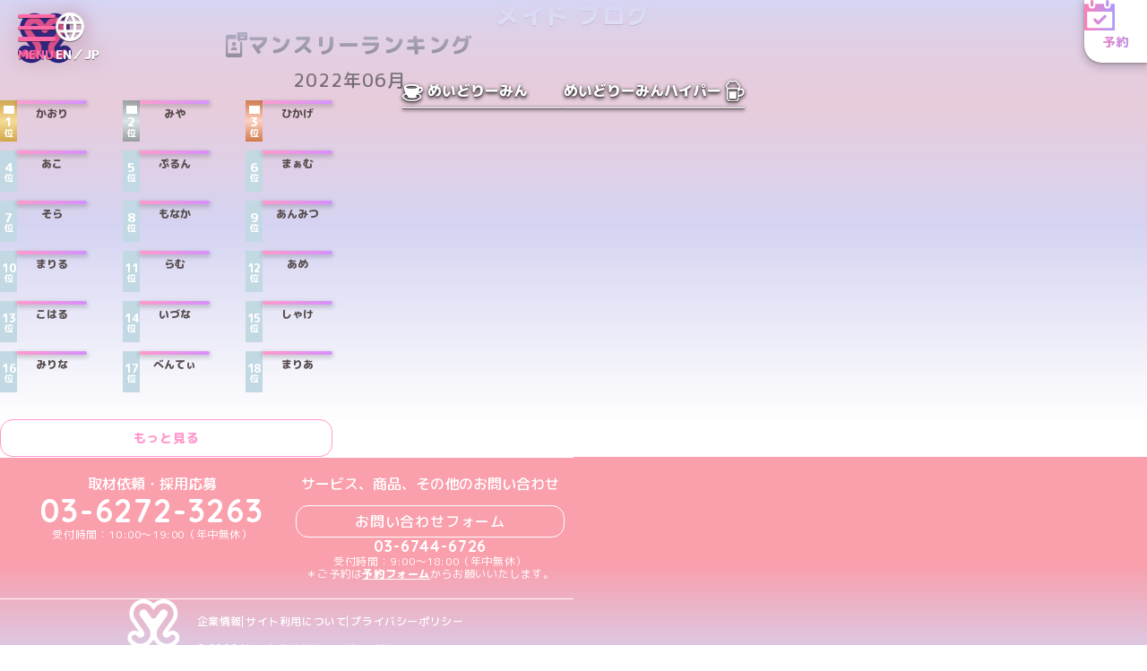

--- FILE ---
content_type: text/html; charset=utf-8
request_url: https://maidreamin.com/blog/monthly-list.html?date=2022-06-01
body_size: 5007
content:
<!DOCTYPE html>
<html lang="ja">
  <head>
    <meta charset="UTF-8">
    <meta http-equiv="X-UA-Compatible" content="IE=edge">
    <!-- Google Tag Manager -->
    <script>(function (w, d, s, l, i) {
        w[l] = w[l] || []; w[l].push({
          'gtm.start':
            new Date().getTime(), event: 'gtm.js'
        }); var f = d.getElementsByTagName(s)[0],
          j = d.createElement(s), dl = l != 'dataLayer' ? '&l=' + l : ''; j.async = true; j.src =
            'https://www.googletagmanager.com/gtm.js?id=' + i + dl; f.parentNode.insertBefore(j, f);
      })(window, document, 'script', 'dataLayer', 'GTM-MTR269K');</script>
    <!-- End Google Tag Manager -->
    <meta name="viewport" content="width=device-width">
    <meta name="format-detection" content="telephone=no">
    <title>マンスリーランキング 2022年06月｜ブログ｜めいどりーみん 秋葉原、大阪、名古屋、小倉、他全世界19店舗展開中!</title>
    <meta name="description" content="メイドカフェ・メイド喫茶にはじめていらっしゃる方へ、めいどりーみんの楽しみ方を楽しくご紹介いたします。秋葉原ほかめいどりーみんにお越しの際は是非お寄りください。メイド一同お待ちしております。">
    <meta name="keywords" content="秋葉原,メイド,カフェ,喫茶,二次会,めいどりーみん,akihabara,maidcafe,tokyo,はじめての方,初心">
    <meta name="copyright" content="Neodelightinternational Inc.">
    <meta property="og:type" content="website">
    <meta property="og:locale" content="ja_JP">
    <meta property="og:title" content="マンスリーランキング 2022年06月｜ブログ｜めいどりーみん 秋葉原、大阪、名古屋、小倉、他全世界19店舗展開中!">
    <meta property="og:description" content="メイドカフェ・メイド喫茶にはじめていらっしゃる方へ、めいどりーみんの楽しみ方を楽しくご紹介いたします。秋葉原ほかめいどりーみんにお越しの際は是非お寄りください。メイド一同お待ちしております。">
    <meta property="og:url" content="https://maidreamin.com/blog/monthly-list.html">
    <meta property="og:image" content="http://maidreamin.com/assets/images/ogimage.jpg">
    <meta name="twitter:card" content="summary_large_image">
    <meta name="theme-color" content="#ffffff">
    <link rel="preconnect" href="https://fonts.googleapis.com">
    <link rel="preconnect" href="https://fonts.gstatic.com" crossorigin>
    <link href="https://fonts.googleapis.com/css2?family=Kaisei+Decol:wght@500&family=M+PLUS+Rounded+1c:wght@400;500;700;800&family=Quicksand:wght@300..700&display=swap" rel="stylesheet">
    <link rel="stylesheet" href="/assets/css/style.css">

  </head>
  <body>
    <!-- Google Tag Manager (noscript) -->
    <noscript><iframe src="https://www.googletagmanager.com/ns.html?id=GTM-MTR269K" height="0" width="0"
        style="display:none;visibility:hidden"></iframe></noscript>
    <!-- End Google Tag Manager (noscript) -->

    <script>
  (function(i,s,o,g,r,a,m){i['GoogleAnalyticsObject']=r;i[r]=i[r]||function(){
  (i[r].q=i[r].q||[]).push(arguments)},i[r].l=1*new Date();a=s.createElement(o),
  m=s.getElementsByTagName(o)[0];a.async=1;a.src=g;m.parentNode.insertBefore(a,m)
  })(window,document,'script','https://www.google-analytics.com/analytics.js','ga');

  ga('create', 'UA-4050066-1', 'auto');
  ga('send', 'pageview');

</script>
<header class="l-head" id="header">
  <div class="l-head__top">
    <a href="/" class="l-head__logo">
      <img class="l-head__logo-img" src="/assets/img/common/mark-maidreamin.svg" alt="秋葉原発のメイドカフェ・メイド喫茶【めいどりーみん】" width="40" height="38">
    </a>
    <button type="button" class="l-head__hamburger" id="head-hamburger" aria-controls="gnav" aria-expanded="false">
      <span class="l-head__hamburger-icon"><span></span></span>
      <span class="l-head__hamburger-label">MENU</span>
    </button>
    <nav class="l-gnav" id="gnav" aria-hidden="true">
      <div class="l-gnav__box">
        <dl class="l-gnav__dl">
          <dt class="l-gnav__dt">
            <img class="l-gnav__icon" src="/assets/img/common/icn-event.svg" alt="" width="18" height="19" loading="lazy">
            <em class="l-gnav__hl">イベント・ニュース</em>
          </dt>
          <dd class="l-gnav__dd">
            <a href="/information/" class="l-gnav__link-btn">
              <span class="l-gnav__link-label">インフォメーション</span>
            </a>
            <a href="/event/" class="l-gnav__link-btn">
              <span class="l-gnav__link-label">イベント情報</span>
            </a>
            <a href="/competition/" class="l-gnav__link-btn">
              <span class="l-gnav__link-label">公式大会・イベント</span>
            </a>
          </dd>
        </dl>
        <dl class="l-gnav__dl">
          <dt class="l-gnav__dt">
            <img class="l-gnav__icon" src="/assets/img/common/icn-maid.svg" alt="" width="26" height="17" loading="lazy">
            <em class="l-gnav__hl">メイドキャスト</em>
          </dt>
          <dd class="l-gnav__dd">
            <a href="/cast/maid/" class="l-gnav__link-btn">
              <img class="l-gnav__link-img" src="/assets/img/common/nav_img-cast.jpg" alt="" width="590" height="160" loading="lazy">
              <span class="l-gnav__link-label">メイド紹介</span>
            </a>
            <a href="/blog/" class="l-gnav__link-btn">
              <span class="l-gnav__link-label">ブログ</span>
            </a>
            <a href="/qscs/" class="l-gnav__link-btn">
              <span class="l-gnav__link-label">QSCS</span>
            </a>
          </dd>
        </dl>
        <dl class="l-gnav__dl">
          <dt class="l-gnav__dt">
            <img class="l-gnav__icon" src="/assets/img/common/icn-cup.svg" alt="" width="19" height="17" loading="lazy">
            <em class="l-gnav__hl">メニュー</em>
          </dt>
          <dd class="l-gnav__dd">
            <a href="/joy/menu.html" class="l-gnav__link-btn">
              <img class="l-gnav__link-img" src="/assets/img/common/nav_img-menu.jpg" alt="" width="590" height="160" loading="lazy">
              <span class="l-gnav__link-label">フード・ドリンクメニュー</span>
            </a>
            <a href="/joy/party.html" class="l-gnav__link-btn">
              <span class="l-gnav__link-label">コース</span>
            </a>
          </dd>
        </dl>
        <dl class="l-gnav__dl">
          <dt class="l-gnav__dt">
            <img class="l-gnav__icon" src="/assets/img/common/icn-shop.svg" alt="" width="20" height="17" loading="lazy">
            <em class="l-gnav__hl">店舗情報</em>
          </dt>
          <dd class="l-gnav__dd js-shop_list">
          </dd>
        </dl>
        <dl class="l-gnav__dl">
          <dt class="l-gnav__dt">
            <img class="l-gnav__icon" src="/assets/img/common/icn-logo.svg" alt="" width="19" height="19" loading="lazy">
            <em class="l-gnav__hl">めいどりーみんのシステム·料金</em>
          </dt>
          <dd class="l-gnav__dd">
            <a href="/first/charge.html" class="l-gnav__link-btn">
              <span class="l-gnav__link-label">料金システム</span>
            </a>
            <a href="/reserve/" class="l-gnav__link-btn">
              <span class="l-gnav__link-label">ご予約</span>
            </a>
            <a href="/appli/" class="l-gnav__link-btn">
              <span class="l-gnav__link-label">会員アプリ</span>
            </a>
            <a href="/first/intro.html" class="l-gnav__link-btn">
              <span class="l-gnav__link-label">ご入国·ご出国</span>
            </a>
          </dd>
        </dl>
        <dl class="l-gnav__dl">
          <dt class="l-gnav__dt">
            <img class="l-gnav__icon" src="/assets/img/common/icn-cup-with-heart.svg" alt="" width="18" height="21" loading="lazy">
            <em class="l-gnav__hl">コラボ</em>
          </dt>
          <dd class="l-gnav__dd">
            <a href="/collabocafe/" class="l-gnav__link-btn">
              <span class="l-gnav__link-label">コラボカフェ情報</span>
            </a>
            <a href="/collabo/" class="l-gnav__link-btn">
              <span class="l-gnav__link-label">コラボカフェ募集</span>
            </a>
          </dd>
        </dl>
        <dl class="l-gnav__dl">
          <dt class="l-gnav__dt">
            <img class="l-gnav__icon" src="/assets/img/common/icn-staff.svg" alt="" width="17" height="17" loading="lazy">
            <em class="l-gnav__hl">スタッフ募集</em>
          </dt>
          <dd class="l-gnav__dd">
            <a href="/recruit/" class="l-gnav__link-btn">
              <span class="l-gnav__link-label">求人・応募</span>
            </a>
            <a href="/recruit/special/" class="l-gnav__link-btn">
              <span class="l-gnav__link-label">スペシャル求人</span>
            </a>
            <a href="/first/maid.html" class="l-gnav__link-btn">
              <span class="l-gnav__link-label">メイドキャストについて</span>
            </a>
            <a href="/recruit/interview/" class="l-gnav__link-btn">
              <span class="l-gnav__link-label">キャストインタビュー</span>
            </a>
            <a href="/corporations/" class="l-gnav__link-btn">
              <span class="l-gnav__link-label">法人サービスのご案内·お問い合わせ</span>
            </a>
          </dd>
        </dl>
        <dl class="l-gnav__dl">
          <dt class="l-gnav__dt">
            <img class="l-gnav__icon" src="/assets/img/common/icn-shopping.svg" alt="" width="13" height="17" loading="lazy">
            <em class="l-gnav__hl">OFFICIAL STORE</em>
          </dt>
          <dd class="l-gnav__dd">
            <a href="https://maidreamin.stores.jp/" target="_blank" class="l-gnav__link-btn">
              <img class="l-gnav__link-img" src="/assets/img/common/nav_img-onlineshop.jpg" alt="めいどりーみんオフィシャルショップ" width="590" height="200" loading="lazy">
            </a>
          </dd>
        </dl>
        <dl class="l-gnav__dl">
          <dt class="l-gnav__dt">
            <img class="l-gnav__icon" src="/assets/img/common/icn-heart.svg" alt="" width="18" height="17" loading="lazy">
            <em class="l-gnav__hl">OTHER</em>
          </dt>
          <dd class="l-gnav__dd">
            <a href="/joy/" class="l-gnav__link-btn">
              <img class="l-gnav__link-img" src="/assets/img/common/nav_img-howto.jpg" alt="" width="590" height="160" loading="lazy">
              <span class="l-gnav__link-label">めいどりーみんの楽しみ方</span>
            </a>
            <a href="/faq/" class="l-gnav__link-btn">
              <span class="l-gnav__link-label">よくある質問</span>
            </a>
            <a href="/fc/" class="l-gnav__link-btn">
              <span class="l-gnav__link-label">フランチャイズ加盟店募集</span>
            </a>
            <a href="/quality/" class="l-gnav__link-btn">
              <span class="l-gnav__link-label">めいどりーみんのこだわり</span>
            </a>
            <a href="/company/" class="l-gnav__link-btn">
              <span class="l-gnav__link-label">企業情報</span>
            </a>
            <a href="/usage/" class="l-gnav__link-btn">
              <span class="l-gnav__link-label">サイト利用について</span>
            </a>
            <a href="/contact/" class="l-gnav__link-btn">
              <span class="l-gnav__link-label">お問い合わせ</span>
            </a>
          </dd>
        </dl>
      </div>
      <div class="l-gnav__layer pc" id="gnav-layer"></div>
    </nav>
    <a href="https://global.maidreamin.com/" class="l-head__lang-btn">
      <img class="l-head__lang-icon" src="/assets/img/common/icn-lang.svg" alt="" width="18" height="18">
      <span class="l-head__lang-label">EN／JP</span>
    </a>
    <a href="/reserve/" class="l-head__reserve">
      <img class="l-head__reserve-icon" src="/assets/img/common/icn-reserve.svg" alt="" width="24" height="24">
      <span class="l-head__reserve-label">予約</span>
    </a>
  </div>
  <div class="l-head__btm">
    <a href="/" class="l-head__btm-link" data-icon="cup">
      <img class="l-head__btm-icon" src="/assets/img/common/icn-cup-wt.svg" alt="" width="40" height="33">
      <span class="l-head__btm-label">めいどりーみん</span>
    </a>
    <a href="/hyper/" class="l-head__btm-link" data-icon="beer">
      <span class="l-head__btm-label">めいどりーみんハイパー</span>
      <img class="l-head__btm-icon" src="/assets/img/common/icn-beer-wt.svg" alt="" width="37" height="40">
    </a>
  </div>
</header>

<script>
  window.onload = function () {
    $(function () {
      $.get(
        "/reload/shop_list.html",
        function (e) {
          $('.js-shop_list').prepend(e);
        }
      );
    });
  };
</script>

    <main class="l-main">
      <article class="p-page" data-page="blog">
        <header class="p-page__head">
          <h1 class="p-page__head-ttl">メイド ブログ</h1>
        </header>
        <section class="p-blog" id="monthly_section">
          <div class="p-blog__wrap">
            <h2 class="p-blog__icon-ttl">マンスリーランキング</h2>
            <h3 class="p-blog__sub-ttl">2022年06月</h3>
            <div class="p-blog-ranking" id="monthly_body">
                            <a href="/blog/b/000105/index.html" class="p-blog-ranking__card">
                <p class="p-blog-ranking__rank"><span class="p-blog-ranking__rank-num">1</span>位</p>
                <div class="p-blog-ranking__bloc">
                  <div class="p-blog-ranking__img">
                    <div class="p-blog-ranking__bg" style="background-image: url(https://s3-ap-northeast-1.amazonaws.com/neo-maidreamin-web/Blog/icon/2022/04/04/174315-903498/330101);"></div>
                  </div>
                  <em class="p-blog-ranking__name">かおり</em>
                </div>
              </a>
                            <a href="/blog/b/505783/index.html" class="p-blog-ranking__card">
                <p class="p-blog-ranking__rank"><span class="p-blog-ranking__rank-num">2</span>位</p>
                <div class="p-blog-ranking__bloc">
                  <div class="p-blog-ranking__img">
                    <div class="p-blog-ranking__bg" style="background-image: url(https://s3-ap-northeast-1.amazonaws.com/neo-maidreamin-web/Blog/icon/2022/11/16/110118-969713/113230);"></div>
                  </div>
                  <em class="p-blog-ranking__name">みや</em>
                </div>
              </a>
                            <a href="/blog/b/505853/index.html" class="p-blog-ranking__card">
                <p class="p-blog-ranking__rank"><span class="p-blog-ranking__rank-num">3</span>位</p>
                <div class="p-blog-ranking__bloc">
                  <div class="p-blog-ranking__img">
                    <div class="p-blog-ranking__bg" style="background-image: url(https://s3-ap-northeast-1.amazonaws.com/neo-maidreamin-web/Blog/icon/2024/07/15/143437-859641/720226);"></div>
                  </div>
                  <em class="p-blog-ranking__name">ひかげ</em>
                </div>
              </a>
                            <a href="/blog/b/700881/index.html" class="p-blog-ranking__card">
                <p class="p-blog-ranking__rank"><span class="p-blog-ranking__rank-num">4</span>位</p>
                <div class="p-blog-ranking__bloc">
                  <div class="p-blog-ranking__img">
                    <div class="p-blog-ranking__bg" style="background-image: url(https://s3-ap-northeast-1.amazonaws.com/neo-maidreamin-web/Blog/icon/2022/06/23/190542-956275/118599);"></div>
                  </div>
                  <em class="p-blog-ranking__name">あこ</em>
                </div>
              </a>
                            <a href="/blog/b/800563/index.html" class="p-blog-ranking__card">
                <p class="p-blog-ranking__rank"><span class="p-blog-ranking__rank-num">5</span>位</p>
                <div class="p-blog-ranking__bloc">
                  <div class="p-blog-ranking__img">
                    <div class="p-blog-ranking__bg" style="background-image: url(https://s3-ap-northeast-1.amazonaws.com/neo-maidreamin-web/Blog/icon/2022/07/21/134856-991463/706463);"></div>
                  </div>
                  <em class="p-blog-ranking__name">ぷるん</em>
                </div>
              </a>
                            <a href="/blog/b/700629/index.html" class="p-blog-ranking__card">
                <p class="p-blog-ranking__rank"><span class="p-blog-ranking__rank-num">6</span>位</p>
                <div class="p-blog-ranking__bloc">
                  <div class="p-blog-ranking__img">
                    <div class="p-blog-ranking__bg" style="background-image: url(https://s3-ap-northeast-1.amazonaws.com/neo-maidreamin-web/Blog/icon/2022/04/04/174337-934838/576888);"></div>
                  </div>
                  <em class="p-blog-ranking__name">まぁむ</em>
                </div>
              </a>
                            <a href="/blog/b/700843/index.html" class="p-blog-ranking__card">
                <p class="p-blog-ranking__rank"><span class="p-blog-ranking__rank-num">7</span>位</p>
                <div class="p-blog-ranking__bloc">
                  <div class="p-blog-ranking__img">
                    <div class="p-blog-ranking__bg" style="background-image: url(https://s3-ap-northeast-1.amazonaws.com/neo-maidreamin-web/Blog/icon/2022/09/02/104552-591296/847456);"></div>
                  </div>
                  <em class="p-blog-ranking__name">そら</em>
                </div>
              </a>
                            <a href="/blog/b/505855/index.html" class="p-blog-ranking__card">
                <p class="p-blog-ranking__rank"><span class="p-blog-ranking__rank-num">8</span>位</p>
                <div class="p-blog-ranking__bloc">
                  <div class="p-blog-ranking__img">
                    <div class="p-blog-ranking__bg" style="background-image: url(https://s3-ap-northeast-1.amazonaws.com/neo-maidreamin-web/Blog/icon/2022/07/27/170142-764390/495952);"></div>
                  </div>
                  <em class="p-blog-ranking__name">もなか</em>
                </div>
              </a>
                            <a href="/blog/b/700817/index.html" class="p-blog-ranking__card">
                <p class="p-blog-ranking__rank"><span class="p-blog-ranking__rank-num">9</span>位</p>
                <div class="p-blog-ranking__bloc">
                  <div class="p-blog-ranking__img">
                    <div class="p-blog-ranking__bg" style="background-image: url(https://s3-ap-northeast-1.amazonaws.com/neo-maidreamin-web/Blog/icon/2022/03/15/162343-576851/713076);"></div>
                  </div>
                  <em class="p-blog-ranking__name">あんみつ</em>
                </div>
              </a>
                            <a href="/blog/b/000016/index.html" class="p-blog-ranking__card">
                <p class="p-blog-ranking__rank"><span class="p-blog-ranking__rank-num">10</span>位</p>
                <div class="p-blog-ranking__bloc">
                  <div class="p-blog-ranking__img">
                    <div class="p-blog-ranking__bg" style="background-image: url(https://s3-ap-northeast-1.amazonaws.com/neo-maidreamin-web/Blog/icon/2023/03/09/143402-201570/871658);"></div>
                  </div>
                  <em class="p-blog-ranking__name">まりる</em>
                </div>
              </a>
                            <a href="/blog/b/800577/index.html" class="p-blog-ranking__card">
                <p class="p-blog-ranking__rank"><span class="p-blog-ranking__rank-num">11</span>位</p>
                <div class="p-blog-ranking__bloc">
                  <div class="p-blog-ranking__img">
                    <div class="p-blog-ranking__bg" style="background-image: url(https://s3-ap-northeast-1.amazonaws.com/neo-maidreamin-web/Blog/icon/2022/07/21/135112-496102/837392);"></div>
                  </div>
                  <em class="p-blog-ranking__name">らむ</em>
                </div>
              </a>
                            <a href="/blog/b/800657/index.html" class="p-blog-ranking__card">
                <p class="p-blog-ranking__rank"><span class="p-blog-ranking__rank-num">12</span>位</p>
                <div class="p-blog-ranking__bloc">
                  <div class="p-blog-ranking__img">
                    <div class="p-blog-ranking__bg" style="background-image: url(https://s3-ap-northeast-1.amazonaws.com/neo-maidreamin-web/Blog/icon/2022/08/19/114522-738034/522652);"></div>
                  </div>
                  <em class="p-blog-ranking__name">あめ</em>
                </div>
              </a>
                            <a href="/blog/b/505758/index.html" class="p-blog-ranking__card">
                <p class="p-blog-ranking__rank"><span class="p-blog-ranking__rank-num">13</span>位</p>
                <div class="p-blog-ranking__bloc">
                  <div class="p-blog-ranking__img">
                    <div class="p-blog-ranking__bg" style="background-image: url(https://s3-ap-northeast-1.amazonaws.com/neo-maidreamin-web/Blog/icon/2022/12/12/191716-176070/515607);"></div>
                  </div>
                  <em class="p-blog-ranking__name">こはる</em>
                </div>
              </a>
                            <a href="/blog/b/505760/index.html" class="p-blog-ranking__card">
                <p class="p-blog-ranking__rank"><span class="p-blog-ranking__rank-num">14</span>位</p>
                <div class="p-blog-ranking__bloc">
                  <div class="p-blog-ranking__img">
                    <div class="p-blog-ranking__bg" style="background-image: url(https://s3-ap-northeast-1.amazonaws.com/neo-maidreamin-web/Blog/icon/2023/07/17/115416-762318/668429);"></div>
                  </div>
                  <em class="p-blog-ranking__name">いづな</em>
                </div>
              </a>
                            <a href="/blog/b/502770/index.html" class="p-blog-ranking__card">
                <p class="p-blog-ranking__rank"><span class="p-blog-ranking__rank-num">15</span>位</p>
                <div class="p-blog-ranking__bloc">
                  <div class="p-blog-ranking__img">
                    <div class="p-blog-ranking__bg" style="background-image: url(https://s3-ap-northeast-1.amazonaws.com/neo-maidreamin-web/Blog/icon/2024/04/11/125205-682881/487489);"></div>
                  </div>
                  <em class="p-blog-ranking__name">しゃけ</em>
                </div>
              </a>
                            <a href="/blog/b/505975/index.html" class="p-blog-ranking__card">
                <p class="p-blog-ranking__rank"><span class="p-blog-ranking__rank-num">16</span>位</p>
                <div class="p-blog-ranking__bloc">
                  <div class="p-blog-ranking__img">
                    <div class="p-blog-ranking__bg" style="background-image: url(https://s3-ap-northeast-1.amazonaws.com/neo-maidreamin-web/Blog/icon/2022/06/21/135735-695064/173653);"></div>
                  </div>
                  <em class="p-blog-ranking__name">みりな</em>
                </div>
              </a>
                            <a href="/blog/b/506074/index.html" class="p-blog-ranking__card">
                <p class="p-blog-ranking__rank"><span class="p-blog-ranking__rank-num">17</span>位</p>
                <div class="p-blog-ranking__bloc">
                  <div class="p-blog-ranking__img">
                    <div class="p-blog-ranking__bg" style="background-image: url(https://s3-ap-northeast-1.amazonaws.com/neo-maidreamin-web/Blog/icon/2022/01/28/174825-906779/507668);"></div>
                  </div>
                  <em class="p-blog-ranking__name">べんてぃ</em>
                </div>
              </a>
                            <a href="/blog/b/700890/index.html" class="p-blog-ranking__card">
                <p class="p-blog-ranking__rank"><span class="p-blog-ranking__rank-num">18</span>位</p>
                <div class="p-blog-ranking__bloc">
                  <div class="p-blog-ranking__img">
                    <div class="p-blog-ranking__bg" style="background-image: url(https://s3-ap-northeast-1.amazonaws.com/neo-maidreamin-web/Blog/icon/2025/06/20/213517-818714/189297);"></div>
                  </div>
                  <em class="p-blog-ranking__name">まりあ</em>
                </div>
              </a>
              

                                          <div class="p-blog__more-btn">
                <button type="button" id="monthly-ranking-more" class="c-btn--more-wide" data-page="2"><span>もっと見る</span></button>
              </div>
                                        </div>
          </div>
          <div class="p-blog__bg"></div>
        </section>
      </article>
    </main>
    <footer class="l-foot" id="footer">
  <div class="l-foot__wrap">
    <div class="l-foot__sns">
      <a href="https://www.tiktok.com/@maidreamin_maid" target="_blank" class="l-foot__sns-link" data-icon="tiktok">
        <span>めいどりーみんTikTok公式アカウント</span>
      </a>
      <a href="https://x.com/maidreamin_app" target="_blank" class="l-foot__sns-link" data-icon="x">
        <span>めいどりーみんX公式アカウント</span>
      </a>
      <a href="https://www.instagram.com/maidreamin/" target="_blank" class="l-foot__sns-link" data-icon="instagram">
        <span>めいどりーみんInstagram公式アカウント</span>
      </a>
      <a href="https://www.facebook.com/maidreamin/" target="_blank" class="l-foot__sns-link" data-icon="facebook">
        <span>めいどりーみんFacebook公式アカウント</span>
      </a>
      <a href="https://www.youtube.com/c/maidreaminmaidcafe" target="_blank" class="l-foot__sns-link" data-icon="youtube">
        <span>めいどりーみんYouTube公式アカウント</span>
      </a>
    </div>
    <div class="l-foot__contact">
      <section class="l-foot__apply">
        <h2 class="l-foot__apply-h">取材依頼・採用応募</h2>
        <p class="l-foot__apply-tel">
          <a href="tel:0362723263">03-6272-3263</a>
        </p>
        <p class="l-foot__apply-open">受付時間：10:00～19:00（年中無休）</p>
      </section>
      <address class="l-foot__address">
        <h2 class="l-foot__address-h">サービス、商品、その他のお問い合わせ</h2>
        <a href="/contact/" class="l-foot__address-btn">お問い合わせフォーム</a>
        <p class="l-foot__address-tel">
          <a href="tel:0367446726">03-6744-6726</a>
        </p>
        <p class="l-foot__address-open">受付時間：9:00～18:00（年中無休）</p>
        <p class="l-foot__address-notice">＊ご予約は<a href="/reserve/">予約フォーム</a>からお願いいたします。</p>
      </address>
    </div>
    <div class="l-foot__btm">
      <a href="/" class="l-foot__logo">
        <img class="l-foot__logo-img" src="/assets/img/common/logo-maidreamin-wt.svg" alt="秋葉原発のメイドカフェ・メイド喫茶【めいどりーみん】" width="97" height="80" loading="lazy">
      </a>
      <div class="l-foot__btm-bloc">
        <nav class="l-foot__nav">
          <ul class="l-foot__nav-list">
            <li class="l-foot__nav-li">
              <a href="/company/" class="l-foot__nav-link">企業情報</a>
            </li>
            <li class="l-foot__nav-li">
              <a href="/usage/" class="l-foot__nav-link">サイト利用について</a>
            </li>
            <li class="l-foot__nav-li">
              <a href="/privacy/" class="l-foot__nav-link">プライバシーポリシー</a>
            </li>
          </ul>
        </nav>
        <p class="l-foot__copyright">&copy; 2008 Neodelightinternational Inc.</p>
      </div>
    </div>
  </div>
</footer>

    <script src="/assets/js/jquery-3.7.1.min.js"></script>
<script src="/assets/js/app.js" defer></script>

    <script>
      $('#monthly_section').on('click', '#monthly-ranking-more', function () {
        var $target = $('#monthly-ranking-more').parent();
        var p = $(this).data('page');
        var period = "2022-06-01";
        $target.remove();

        $.ajax({
          type: "POST",
          url: "/blog/reload/monthly_ranking_list.html",
          data: window.JSON.stringify({ p: p, period: period, archive_view: 1 }),
          success: function (e) {
            $('#monthly_body').append(e);
          }
        });

        return false;
      });
    </script>
  </body>
</html>


--- FILE ---
content_type: text/css
request_url: https://maidreamin.com/assets/css/style.css
body_size: 46035
content:
@charset "UTF-8";
/*! destyle.css v4.0.1 | MIT License | https://github.com/nicolas-cusan/destyle.css */
/* ボックスモデルのリセット
============================================ */
*,
::before,
::after {
  box-sizing: border-box;
  min-width: 0;
  border-style: solid;
  border-width: 0;
}

/* Document
============================================ */
/**
 * 1. すべてのブラウザで行の高さを修正。
 * 2. iOSで方向変更後のフォントサイズの調整を禁止
 * 3. iOSのリンク上の灰色のオーバーレイを削除
 */
html {
  line-height: 1.15;
  -webkit-text-size-adjust: 100%;
  -webkit-tap-highlight-color: transparent;
}

/* Sections
 ============================================ */
/**
 * すべてのブラウザでマージンを削除
 */
body {
  margin: 0;
  text-size-adjust: 100%;
  line-break: strict;
  overflow-wrap: anywhere;
  -webkit-font-smoothing: antialiased;
  -moz-osx-font-smoothing: grayscale;
}

/**
 * IEで一貫して「main」要素をレンダリング
 */
main {
  display: block;
}

/* マージンリセット
 ============================================ */
p,
table,
blockquote,
address,
pre,
iframe,
form,
figure,
dl {
  margin: 0;
}

/* 見出し
 ============================================ */
h1,
h2,
h3,
h4,
h5,
h6 {
  margin: 0;
  font-size: inherit;
  font-weight: inherit;
}

/* リスト
 ============================================ */
ul,
ol {
  padding: 0;
  margin: 0;
  list-style: none;
}

/* 定義リスト
 ============================================ */
dt {
  font-weight: bold;
}

dd {
  margin-left: 0;
}

/* Grouping content
 ============================================ */
/**
 * 1. Firefoxで正しいボックスサイズを追加
 * 2. EdgeとIEでオーバーフローを表示
 */
hr {
  clear: both;
  box-sizing: content-box;
  height: 0;
  margin: 0;
  overflow: visible;
  color: inherit;
  border-top-width: 1px;
}

/**
 * 1. すべてのブラウザでフォントサイズの継承と拡大縮小を修正
 * 2. すべてのブラウザーで`em`のフォントサイズが変なのを修正
 */
pre {
  font-family: monospace, monospace;
  font-size: inherit;
}

address {
  font-style: inherit;
}

blockquote,
q {
  quotes: none;
}
blockquote::before, blockquote::after,
q::before,
q::after {
  content: none;
}

/* テキストレベルの設定
 ============================================ */
/**
 * IE10でアクティブリンクの灰色背景を削除
 */
a {
  color: inherit;
  text-decoration: none;
  background-color: transparent;
}

/**
 * 1. Chrome 57-で下部のボーダーを削除
 * 2. Chrome、Edge、IE、Opera、Safariで正しいテキスト装飾を追加
 */
abbr[title] {
  text-decoration: underline dotted;
}

/**
 * Chrome、Edge、Safariで正しいフォントウェイトを追加
 */
b,
strong {
  font-weight: bolder;
}

/**
 * 1. すべてのブラウザでフォントサイズの継承と拡大縮小を修正
 * 2. すべてのブラウザーで`em`のフォントサイズが変なのを修正
 */
code,
kbd,
samp {
  font-family: monospace, monospace;
  font-size: inherit;
}

/**
 * すべてのブラウザで正しいフォントサイズを追加
 */
small {
  font-size: 80%;
}

/**
 * すべてのブラウザで `sub` と `sup` 要素が行の高さに影響しないようにする。
 */
sub,
sup {
  position: relative;
  font-size: 75%;
  line-height: 0;
  vertical-align: baseline;
}

sub {
  bottom: -0.25em;
}

sup {
  top: -0.5em;
}

/**
 * フォントスタイルリセット
 */
address,
caption,
cite,
code,
dfn,
em,
th,
var {
  font-style: normal;
  font-weight: inherit;
}

/* 置換要素
 ============================================ */
/**
 * vertical-alignの差異を防ぐ
 */
svg,
img,
embed,
object,
iframe {
  vertical-align: bottom;
}

img,
abbr,
acronym {
  border: 0;
}

img {
  max-width: 100%;
  height: auto;
  backface-visibility: hidden;
}

a img {
  border: 0;
}

audio,
canvas,
progress,
video {
  display: inline-block;
}

audio:not([controls]) {
  display: none;
  height: 0;
}

/* Forms
 ============================================ */
/**
 * フォームフィールドをリセットして、スタイル設定できるようにする
 * 1. iOSは特に、システム間でフォーム要素をスタイリング可能にする
 * 2. 親要素から text-transform を継承する
 */
button,
input,
optgroup,
select,
textarea {
  padding: 0;
  margin: 0;
  font: inherit;
  vertical-align: middle;
  color: inherit;
  text-align: inherit;
  text-transform: inherit;
  -webkit-appearance: none;
  appearance: none;
  background: transparent;
  border: none;
  border-radius: 0;
}

:focus:not(:focus-visible) {
  outline: 0;
}

/**
 * クリック可能な要素のカーソルを修正
 */
button,
[type=button],
[type=reset],
[type=submit] {
  cursor: pointer;
}

button:disabled,
[type=button]:disabled,
[type=reset]:disabled,
[type=submit]:disabled {
  cursor: default;
}

/**
 * Firefoxのアウトラインを改善し、入力要素とボタンのスタイルを統一
 */
:-moz-focusring {
  outline: auto;
}

select:disabled {
  opacity: inherit;
}

/**
 * paddingを取り除く
 */
option {
  padding: 0;
}

/**
 * 不可視にリセット
 */
fieldset {
  min-width: 0;
  padding: 0;
  margin: 0;
  border: 0;
}

legend {
  padding: 0;
}

/**
 * Chrome、Firefox、Operaで正しいvertical-alignを追加する
 */
progress {
  vertical-align: baseline;
}

/**
 * IE 10+のデフォルトの垂直スクロールバーを削除
 */
textarea {
  overflow: auto;
}

/**
 * Chromeのインクリメントボタンとデクリメントボタンのカーソルスタイルを修正
 */
[type=number]::-webkit-inner-spin-button,
[type=number]::-webkit-outer-spin-button {
  height: auto;
}

/**
 * Safariのアウトラインスタイルを修正
 */
[type=search] {
  outline-offset: -2px;
}

/**
 * macOSのChromeとSafariで内側のパディングを削除
 */
[type=search]::-webkit-search-decoration {
  -webkit-appearance: none;
}

/**
 * 1. iOSとSafariでクリッカブルタイプのスタイル設定ができない問題を修正
 * 2. フォントの継承を修正
 */
::-webkit-file-upload-button {
  font: inherit;
  -webkit-appearance: button;
}

/**
 * Firefoxの外観を修正
 */
[type=number] {
  -moz-appearance: textfield;
}

/**
 * クリック可能なラベル
 */
label {
  cursor: pointer;
}

/* Interactive
 ============================================ */
/*
 * Edge、IE 10+、Firefoxで正しく表示されるようにする
 */
details {
  display: block;
}

/*
 * すべてのブラウザで正しく表示されるようにする
 */
summary {
  display: list-item;
  cursor: pointer;
  list-style: none;
}
summary::-webkit-details-marker {
  display: none;
}

/*
 * 編集可能なコンテンツのアウトラインを削除
 */
[contenteditable]:focus {
  outline: auto;
}

/* テーブル
 ============================================ */
/**
1. すべてのChromeとSafariで、テーブルのボーダー色の継承を修正
*/
table {
  font-size: 100%;
  border-spacing: 0;
  border-collapse: collapse;
  border-color: inherit;
}

caption {
  text-align: left;
}

td,
th {
  padding: 0;
  vertical-align: top;
}

th {
  font-weight: bold;
  text-align: left;
}

/* ========================================== */
.p-corp-info__email-link a, .p-company-group__link, .p-appli-download__btn, .p-appli__fv-btn, .p-qscs-archive__card, .p-blog-userlist__comment-post__btn__main, .p-blog-ranking__card, .p-competition-schedule__item, .p-info-card, .p-shop-open__table a, .p-maid-profile__bnr, .p-maid-grandprix__card, .p-maid-blogcard, .p-maid-archive__card, .p-first-intro__app-link, .p-single__place, .p-share__link, .p-event-card, .p-home-nav__link, .p-home__txt-link, .c-sns-list__link, .c-slider__dot, .c-card, .c-btn--reserve, .c-btn--grade, .l-foot__sns-link, .l-gnav__link-btn, .l-gnav__summary, .l-head__hamburger, .l-head__lang-btn, .l-head__reserve, .l-head__btm-link {
  transition: opacity 0.1s ease-out;
}
@media (any-hover: hover) {
  .p-corp-info__email-link a:hover, .p-company-group__link:hover, .p-appli-download__btn:hover, .p-appli__fv-btn:hover, .p-qscs-archive__card:hover, .p-blog-userlist__comment-post__btn__main:hover, .p-blog-ranking__card:hover, .p-competition-schedule__item:hover, .p-info-card:hover, .p-shop-open__table a:hover, .p-maid-profile__bnr:hover, .p-maid-grandprix__card:hover, .p-maid-blogcard:hover, .p-maid-archive__card:hover, .p-first-intro__app-link:hover, .p-single__place:hover, .p-share__link:hover, .p-event-card:hover, .p-home-nav__link:hover, .p-home__txt-link:hover, .c-sns-list__link:hover, .c-slider__dot:hover, .c-card:hover, .c-btn--reserve:hover, .c-btn--grade:hover, .l-foot__sns-link:hover, .l-gnav__link-btn:hover, .l-gnav__summary:hover, .l-head__hamburger:hover, .l-head__lang-btn:hover, .l-head__reserve:hover, .l-head__btm-link:hover {
    opacity: 0.75;
  }
}

/* base
-------------------------------------------------------------- */
html {
  font-size: 14px;
  cursor: default;
  scroll-behavior: smooth;
  scroll-padding: calc(var(--headerHeight) + 20px);
}

body {
  position: relative;
  min-height: 100dvh;
  font-family: "M PLUS Rounded 1c", sans-serif;
  font-size: 14px;
  font-weight: 500;
  color: #594E4F;
  background: #FFF;
}
@media print {
  body {
    overflow: visible;
  }
}
body::before {
  position: absolute;
  top: 0;
  left: 0;
  display: block;
  width: 100%;
  pointer-events: none;
  content: "";
  background: linear-gradient(0deg, #FFF 0%, #F4C8CE 40%);
}
body:has([data-page=hyper])::before {
  background: linear-gradient(0deg, #331F88 0%, #D5D4F2 100%);
}
body:has(.l-gnav[aria-hidden=false]) {
  height: 100%;
  overflow: hidden;
}

:root {
  --leading-trim: calc((1em - 1lh) / 2);
}
@supports not (top: 1lh) {
  :root {
    --leading-trim: 0;
  }
}

/* =a style
-------------------------------------------------------------- */
a {
  font-size: 100%;
  vertical-align: baseline;
  color: inherit;
  text-decoration: none;
  background: transparent;
}

/* デバイス設定「視差効果を減らす」の時はアニメーションを極限まで短縮する
-------------------------------------------------------------- */
/* レスポンシブ
-------------------------------------------------------------- */
@media (min-width: 768px) {
  body::before {
    height: 240px;
  }
  body:has([data-page=hyper])::before {
    height: 147px;
  }
  .sp {
    display: none !important;
  }
  a[href^="tel:"] {
    pointer-events: none;
  }
  :root {
    --headerHeight: 96px;
  }
}
@media (max-width: 767px) {
  body::before {
    height: min(200px, 53.3333333333vw);
  }
  body:has([data-page=hyper])::before {
    height: min(102px, 27.2vw);
  }
  .pc {
    display: none !important;
  }
  :root {
    --headerHeight: min-vw(92px);
  }
}
/**
 * Swiper 8.4.7
 * Most modern mobile touch slider and framework with hardware accelerated transitions
 * https://swiperjs.com
 *
 * Copyright 2014-2023 Vladimir Kharlampidi
 *
 * Released under the MIT License
 *
 * Released on: January 30, 2023
 */
@font-face {
  font-family: swiper-icons;
  font-style: normal;
  font-weight: 400;
  src: url("data:application/font-woff;charset=utf-8;base64, [base64]//wADZ2x5ZgAAAywAAADMAAAD2MHtryVoZWFkAAABbAAAADAAAAA2E2+eoWhoZWEAAAGcAAAAHwAAACQC9gDzaG10eAAAAigAAAAZAAAArgJkABFsb2NhAAAC0AAAAFoAAABaFQAUGG1heHAAAAG8AAAAHwAAACAAcABAbmFtZQAAA/gAAAE5AAACXvFdBwlwb3N0AAAFNAAAAGIAAACE5s74hXjaY2BkYGAAYpf5Hu/j+W2+MnAzMYDAzaX6QjD6/4//Bxj5GA8AuRwMYGkAPywL13jaY2BkYGA88P8Agx4j+/8fQDYfA1AEBWgDAIB2BOoAeNpjYGRgYNBh4GdgYgABEMnIABJzYNADCQAACWgAsQB42mNgYfzCOIGBlYGB0YcxjYGBwR1Kf2WQZGhhYGBiYGVmgAFGBiQQkOaawtDAoMBQxXjg/wEGPcYDDA4wNUA2CCgwsAAAO4EL6gAAeNpj2M0gyAACqxgGNWBkZ2D4/wMA+xkDdgAAAHjaY2BgYGaAYBkGRgYQiAHyGMF8FgYHIM3DwMHABGQrMOgyWDLEM1T9/w8UBfEMgLzE////P/5//f/V/xv+r4eaAAeMbAxwIUYmIMHEgKYAYjUcsDAwsLKxc3BycfPw8jEQA/[base64]/uznmfPFBNODM2K7MTQ45YEAZqGP81AmGGcF3iPqOop0r1SPTaTbVkfUe4HXj97wYE+yNwWYxwWu4v1ugWHgo3S1XdZEVqWM7ET0cfnLGxWfkgR42o2PvWrDMBSFj/IHLaF0zKjRgdiVMwScNRAoWUoH78Y2icB/yIY09An6AH2Bdu/UB+yxopYshQiEvnvu0dURgDt8QeC8PDw7Fpji3fEA4z/PEJ6YOB5hKh4dj3EvXhxPqH/SKUY3rJ7srZ4FZnh1PMAtPhwP6fl2PMJMPDgeQ4rY8YT6Gzao0eAEA409DuggmTnFnOcSCiEiLMgxCiTI6Cq5DZUd3Qmp10vO0LaLTd2cjN4fOumlc7lUYbSQcZFkutRG7g6JKZKy0RmdLY680CDnEJ+UMkpFFe1RN7nxdVpXrC4aTtnaurOnYercZg2YVmLN/d/gczfEimrE/fs/bOuq29Zmn8tloORaXgZgGa78yO9/cnXm2BpaGvq25Dv9S4E9+5SIc9PqupJKhYFSSl47+Qcr1mYNAAAAeNptw0cKwkAAAMDZJA8Q7OUJvkLsPfZ6zFVERPy8qHh2YER+3i/BP83vIBLLySsoKimrqKqpa2hp6+jq6RsYGhmbmJqZSy0sraxtbO3sHRydnEMU4uR6yx7JJXveP7WrDycAAAAAAAH//wACeNpjYGRgYOABYhkgZgJCZgZNBkYGLQZtIJsFLMYAAAw3ALgAeNolizEKgDAQBCchRbC2sFER0YD6qVQiBCv/H9ezGI6Z5XBAw8CBK/m5iQQVauVbXLnOrMZv2oLdKFa8Pjuru2hJzGabmOSLzNMzvutpB3N42mNgZGBg4GKQYzBhYMxJLMlj4GBgAYow/P/PAJJhLM6sSoWKfWCAAwDAjgbRAAB42mNgYGBkAIIbCZo5IPrmUn0hGA0AO8EFTQAA");
}
:root {
  --swiper-theme-color: #007aff;
}

.swiper {
  position: relative;
  /* Fix of Webkit flickering */
  z-index: 1;
  padding: 0;
  margin-right: auto;
  margin-left: auto;
  overflow: hidden;
  list-style: none;
}

.swiper-vertical > .swiper-wrapper {
  flex-direction: column;
}

.swiper-wrapper {
  position: relative;
  z-index: 1;
  box-sizing: content-box;
  display: flex;
  width: 100%;
  height: 100%;
  transition-property: transform;
}

.swiper-android .swiper-slide,
.swiper-wrapper {
  transform: translate3d(0, 0, 0);
}

.swiper-pointer-events {
  touch-action: pan-y;
}

.swiper-pointer-events.swiper-vertical {
  touch-action: pan-x;
}

.swiper-slide {
  position: relative;
  flex-shrink: 0;
  width: 100%;
  height: 100%;
  transition-property: transform;
}

.swiper-slide-invisible-blank {
  visibility: hidden;
}

/* Auto Height */
.swiper-autoheight,
.swiper-autoheight .swiper-slide {
  height: auto;
}

.swiper-autoheight .swiper-wrapper {
  align-items: flex-start;
  transition-property: transform, height;
}

.swiper-backface-hidden .swiper-slide {
  transform: translateZ(0);
  -webkit-backface-visibility: hidden;
  backface-visibility: hidden;
}

/* 3D Effects */
.swiper-3d,
.swiper-3d.swiper-css-mode .swiper-wrapper {
  perspective: 1200px;
}

.swiper-3d .swiper-wrapper,
.swiper-3d .swiper-slide,
.swiper-3d .swiper-slide-shadow,
.swiper-3d .swiper-slide-shadow-left,
.swiper-3d .swiper-slide-shadow-right,
.swiper-3d .swiper-slide-shadow-top,
.swiper-3d .swiper-slide-shadow-bottom,
.swiper-3d .swiper-cube-shadow {
  transform-style: preserve-3d;
}

.swiper-3d .swiper-slide-shadow,
.swiper-3d .swiper-slide-shadow-left,
.swiper-3d .swiper-slide-shadow-right,
.swiper-3d .swiper-slide-shadow-top,
.swiper-3d .swiper-slide-shadow-bottom {
  position: absolute;
  top: 0;
  left: 0;
  z-index: 10;
  width: 100%;
  height: 100%;
  pointer-events: none;
}

.swiper-3d .swiper-slide-shadow {
  background: rgba(0, 0, 0, 0.15);
}

.swiper-3d .swiper-slide-shadow-left {
  background-image: linear-gradient(to left, rgba(0, 0, 0, 0.5), rgba(0, 0, 0, 0));
}

.swiper-3d .swiper-slide-shadow-right {
  background-image: linear-gradient(to right, rgba(0, 0, 0, 0.5), rgba(0, 0, 0, 0));
}

.swiper-3d .swiper-slide-shadow-top {
  background-image: linear-gradient(to top, rgba(0, 0, 0, 0.5), rgba(0, 0, 0, 0));
}

.swiper-3d .swiper-slide-shadow-bottom {
  background-image: linear-gradient(to bottom, rgba(0, 0, 0, 0.5), rgba(0, 0, 0, 0));
}

/* CSS Mode */
.swiper-css-mode > .swiper-wrapper {
  overflow: auto;
  scrollbar-width: none;
  /* For Firefox */
  -ms-overflow-style: none;
  /* For Internet Explorer and Edge */
}

.swiper-css-mode > .swiper-wrapper::-webkit-scrollbar {
  display: none;
}

.swiper-css-mode > .swiper-wrapper > .swiper-slide {
  scroll-snap-align: start start;
}

.swiper-horizontal.swiper-css-mode > .swiper-wrapper {
  scroll-snap-type: x mandatory;
}

.swiper-vertical.swiper-css-mode > .swiper-wrapper {
  scroll-snap-type: y mandatory;
}

.swiper-centered > .swiper-wrapper::before {
  flex-shrink: 0;
  order: 9999;
  content: "";
}

.swiper-centered.swiper-horizontal > .swiper-wrapper > .swiper-slide:first-child {
  margin-inline-start: var(--swiper-centered-offset-before);
}

.swiper-centered.swiper-horizontal > .swiper-wrapper::before {
  width: var(--swiper-centered-offset-after);
  height: 100%;
  min-height: 1px;
}

.swiper-centered.swiper-vertical > .swiper-wrapper > .swiper-slide:first-child {
  margin-block-start: var(--swiper-centered-offset-before);
}

.swiper-centered.swiper-vertical > .swiper-wrapper::before {
  width: 100%;
  min-width: 1px;
  height: var(--swiper-centered-offset-after);
}

.swiper-centered > .swiper-wrapper > .swiper-slide {
  scroll-snap-align: center center;
  scroll-snap-stop: always;
}

.swiper-virtual .swiper-slide {
  transform: translateZ(0);
  -webkit-backface-visibility: hidden;
}

.swiper-virtual.swiper-css-mode .swiper-wrapper::after {
  position: absolute;
  top: 0;
  left: 0;
  pointer-events: none;
  content: "";
}

.swiper-virtual.swiper-css-mode.swiper-horizontal .swiper-wrapper::after {
  width: var(--swiper-virtual-size);
  height: 1px;
}

.swiper-virtual.swiper-css-mode.swiper-vertical .swiper-wrapper::after {
  width: 1px;
  height: var(--swiper-virtual-size);
}

:root {
  --swiper-navigation-size: 44px;
  /*
  --swiper-navigation-color: var(--swiper-theme-color);
  */
}

.swiper-button-prev,
.swiper-button-next {
  position: absolute;
  top: 50%;
  z-index: 10;
  display: flex;
  align-items: center;
  justify-content: center;
  width: calc(var(--swiper-navigation-size) / 44 * 27);
  height: var(--swiper-navigation-size);
  margin-top: calc(0px - var(--swiper-navigation-size) / 2);
  color: var(--swiper-navigation-color, var(--swiper-theme-color));
  cursor: pointer;
}

.swiper-button-prev.swiper-button-disabled,
.swiper-button-next.swiper-button-disabled {
  pointer-events: none;
  cursor: auto;
  opacity: 0.35;
}

.swiper-button-prev.swiper-button-hidden,
.swiper-button-next.swiper-button-hidden {
  pointer-events: none;
  cursor: auto;
  opacity: 0;
}

.swiper-navigation-disabled .swiper-button-prev,
.swiper-navigation-disabled .swiper-button-next {
  display: none !important;
}

.swiper-button-prev::after,
.swiper-button-next::after {
  font-family: swiper-icons;
  font-size: var(--swiper-navigation-size);
  font-variant: initial;
  line-height: 1;
  text-transform: none !important;
  letter-spacing: 0;
}

.swiper-button-prev,
.swiper-rtl .swiper-button-next {
  right: auto;
  left: 10px;
}

.swiper-button-prev::after,
.swiper-rtl .swiper-button-next::after {
  content: "prev";
}

.swiper-button-next,
.swiper-rtl .swiper-button-prev {
  right: 10px;
  left: auto;
}

.swiper-button-next::after,
.swiper-rtl .swiper-button-prev::after {
  content: "next";
}

.swiper-button-lock {
  display: none;
}

:root {
  /*
  --swiper-pagination-color: var(--swiper-theme-color);
  --swiper-pagination-bullet-size: 8px;
  --swiper-pagination-bullet-width: 8px;
  --swiper-pagination-bullet-height: 8px;
  --swiper-pagination-bullet-inactive-color: #000;
  --swiper-pagination-bullet-inactive-opacity: 0.2;
  --swiper-pagination-bullet-opacity: 1;
  --swiper-pagination-bullet-horizontal-gap: 4px;
  --swiper-pagination-bullet-vertical-gap: 6px;
  */
}

.swiper-pagination {
  position: absolute;
  z-index: 10;
  text-align: center;
  transform: translate3d(0, 0, 0);
  transition: 300ms opacity;
}

.swiper-pagination.swiper-pagination-hidden {
  opacity: 0;
}

.swiper-pagination-disabled > .swiper-pagination,
.swiper-pagination.swiper-pagination-disabled {
  display: none !important;
}

/* Common Styles */
.swiper-pagination-fraction,
.swiper-pagination-custom,
.swiper-horizontal > .swiper-pagination-bullets,
.swiper-pagination-bullets.swiper-pagination-horizontal {
  bottom: 10px;
  left: 0;
  width: 100%;
}

/* Bullets */
.swiper-pagination-bullets-dynamic {
  overflow: hidden;
  font-size: 0;
}

.swiper-pagination-bullets-dynamic .swiper-pagination-bullet {
  position: relative;
  transform: scale(0.33);
}

.swiper-pagination-bullets-dynamic .swiper-pagination-bullet-active {
  transform: scale(1);
}

.swiper-pagination-bullets-dynamic .swiper-pagination-bullet-active-main {
  transform: scale(1);
}

.swiper-pagination-bullets-dynamic .swiper-pagination-bullet-active-prev {
  transform: scale(0.66);
}

.swiper-pagination-bullets-dynamic .swiper-pagination-bullet-active-prev-prev {
  transform: scale(0.33);
}

.swiper-pagination-bullets-dynamic .swiper-pagination-bullet-active-next {
  transform: scale(0.66);
}

.swiper-pagination-bullets-dynamic .swiper-pagination-bullet-active-next-next {
  transform: scale(0.33);
}

.swiper-pagination-bullet {
  display: inline-block;
  width: var(--swiper-pagination-bullet-width, var(--swiper-pagination-bullet-size, 8px));
  height: var(--swiper-pagination-bullet-height, var(--swiper-pagination-bullet-size, 8px));
  background: var(--swiper-pagination-bullet-inactive-color, #000);
  border-radius: 50%;
  opacity: var(--swiper-pagination-bullet-inactive-opacity, 0.2);
}

button.swiper-pagination-bullet {
  padding: 0;
  margin: 0;
  -webkit-appearance: none;
  appearance: none;
  border: none;
  box-shadow: none;
}

.swiper-pagination-clickable .swiper-pagination-bullet {
  cursor: pointer;
}

.swiper-pagination-bullet:only-child {
  display: none !important;
}

.swiper-pagination-bullet-active {
  background: var(--swiper-pagination-color, var(--swiper-theme-color));
  opacity: var(--swiper-pagination-bullet-opacity, 1);
}

.swiper-vertical > .swiper-pagination-bullets,
.swiper-pagination-vertical.swiper-pagination-bullets {
  top: 50%;
  right: 10px;
  transform: translate3d(0, -50%, 0);
}

.swiper-vertical > .swiper-pagination-bullets .swiper-pagination-bullet,
.swiper-pagination-vertical.swiper-pagination-bullets .swiper-pagination-bullet {
  display: block;
  margin: var(--swiper-pagination-bullet-vertical-gap, 6px) 0;
}

.swiper-vertical > .swiper-pagination-bullets.swiper-pagination-bullets-dynamic,
.swiper-pagination-vertical.swiper-pagination-bullets.swiper-pagination-bullets-dynamic {
  top: 50%;
  width: 8px;
  transform: translateY(-50%);
}

.swiper-vertical > .swiper-pagination-bullets.swiper-pagination-bullets-dynamic .swiper-pagination-bullet,
.swiper-pagination-vertical.swiper-pagination-bullets.swiper-pagination-bullets-dynamic .swiper-pagination-bullet {
  display: inline-block;
  transition: 200ms transform, 200ms top;
}

.swiper-horizontal > .swiper-pagination-bullets .swiper-pagination-bullet,
.swiper-pagination-horizontal.swiper-pagination-bullets .swiper-pagination-bullet {
  margin: 0 var(--swiper-pagination-bullet-horizontal-gap, 4px);
}

.swiper-horizontal > .swiper-pagination-bullets.swiper-pagination-bullets-dynamic,
.swiper-pagination-horizontal.swiper-pagination-bullets.swiper-pagination-bullets-dynamic {
  left: 50%;
  white-space: nowrap;
  transform: translateX(-50%);
}

.swiper-horizontal > .swiper-pagination-bullets.swiper-pagination-bullets-dynamic .swiper-pagination-bullet,
.swiper-pagination-horizontal.swiper-pagination-bullets.swiper-pagination-bullets-dynamic .swiper-pagination-bullet {
  transition: 200ms transform, 200ms left;
}

.swiper-horizontal.swiper-rtl > .swiper-pagination-bullets-dynamic .swiper-pagination-bullet {
  transition: 200ms transform, 200ms right;
}

/* Progress */
.swiper-pagination-progressbar {
  position: absolute;
  background: rgba(0, 0, 0, 0.25);
}

.swiper-pagination-progressbar .swiper-pagination-progressbar-fill {
  position: absolute;
  top: 0;
  left: 0;
  width: 100%;
  height: 100%;
  background: var(--swiper-pagination-color, var(--swiper-theme-color));
  transform: scale(0);
  transform-origin: left top;
}

.swiper-rtl .swiper-pagination-progressbar .swiper-pagination-progressbar-fill {
  transform-origin: right top;
}

.swiper-horizontal > .swiper-pagination-progressbar,
.swiper-pagination-progressbar.swiper-pagination-horizontal,
.swiper-vertical > .swiper-pagination-progressbar.swiper-pagination-progressbar-opposite,
.swiper-pagination-progressbar.swiper-pagination-vertical.swiper-pagination-progressbar-opposite {
  top: 0;
  left: 0;
  width: 100%;
  height: 4px;
}

.swiper-vertical > .swiper-pagination-progressbar,
.swiper-pagination-progressbar.swiper-pagination-vertical,
.swiper-horizontal > .swiper-pagination-progressbar.swiper-pagination-progressbar-opposite,
.swiper-pagination-progressbar.swiper-pagination-horizontal.swiper-pagination-progressbar-opposite {
  top: 0;
  left: 0;
  width: 4px;
  height: 100%;
}

.swiper-pagination-lock {
  display: none;
}

/* Scrollbar */
.swiper-scrollbar {
  position: relative;
  -ms-touch-action: none;
  background: rgba(0, 0, 0, 0.1);
  border-radius: 10px;
}

.swiper-scrollbar-disabled > .swiper-scrollbar,
.swiper-scrollbar.swiper-scrollbar-disabled {
  display: none !important;
}

.swiper-horizontal > .swiper-scrollbar,
.swiper-scrollbar.swiper-scrollbar-horizontal {
  position: absolute;
  bottom: 3px;
  left: 1%;
  z-index: 50;
  width: 98%;
  height: 5px;
}

.swiper-vertical > .swiper-scrollbar,
.swiper-scrollbar.swiper-scrollbar-vertical {
  position: absolute;
  top: 1%;
  right: 3px;
  z-index: 50;
  width: 5px;
  height: 98%;
}

.swiper-scrollbar-drag {
  position: relative;
  top: 0;
  left: 0;
  width: 100%;
  height: 100%;
  background: rgba(0, 0, 0, 0.5);
  border-radius: 10px;
}

.swiper-scrollbar-cursor-drag {
  cursor: move;
}

.swiper-scrollbar-lock {
  display: none;
}

.swiper-zoom-container {
  display: flex;
  align-items: center;
  justify-content: center;
  width: 100%;
  height: 100%;
  text-align: center;
}

.swiper-zoom-container > img,
.swiper-zoom-container > svg,
.swiper-zoom-container > canvas {
  max-width: 100%;
  max-height: 100%;
  object-fit: contain;
}

.swiper-slide-zoomed {
  cursor: move;
}

/* Preloader */
:root {
  /*
  --swiper-preloader-color: var(--swiper-theme-color);
  */
}

.swiper-lazy-preloader {
  position: absolute;
  top: 50%;
  left: 50%;
  z-index: 10;
  box-sizing: border-box;
  width: 42px;
  height: 42px;
  margin-top: -21px;
  margin-left: -21px;
  border: 4px solid var(--swiper-preloader-color, var(--swiper-theme-color));
  border-top-color: transparent;
  border-radius: 50%;
  transform-origin: 50%;
}

.swiper:not(.swiper-watch-progress) .swiper-lazy-preloader,
.swiper-watch-progress .swiper-slide-visible .swiper-lazy-preloader {
  animation: swiper-preloader-spin 1s infinite linear;
}

.swiper-lazy-preloader-white {
  --swiper-preloader-color: #fff;
}

.swiper-lazy-preloader-black {
  --swiper-preloader-color: #000;
}

@keyframes swiper-preloader-spin {
  0% {
    transform: rotate(0deg);
  }
  100% {
    transform: rotate(360deg);
  }
}
/* a11y */
.swiper .swiper-notification {
  position: absolute;
  top: 0;
  left: 0;
  z-index: -1000;
  pointer-events: none;
  opacity: 0;
}

.swiper-free-mode > .swiper-wrapper {
  margin: 0 auto;
  transition-timing-function: ease-out;
}

.swiper-grid > .swiper-wrapper {
  flex-wrap: wrap;
}

.swiper-grid-column > .swiper-wrapper {
  flex-flow: column wrap;
}

.swiper-fade.swiper-free-mode .swiper-slide {
  transition-timing-function: ease-out;
}

.swiper-fade .swiper-slide {
  pointer-events: none;
  transition-property: opacity;
}

.swiper-fade .swiper-slide .swiper-slide {
  pointer-events: none;
}

.swiper-fade .swiper-slide-active,
.swiper-fade .swiper-slide-active .swiper-slide-active {
  pointer-events: auto;
}

.swiper-cube {
  overflow: visible;
}

.swiper-cube .swiper-slide {
  z-index: 1;
  visibility: hidden;
  width: 100%;
  height: 100%;
  pointer-events: none;
  transform-origin: 0 0;
  -webkit-backface-visibility: hidden;
  backface-visibility: hidden;
}

.swiper-cube .swiper-slide .swiper-slide {
  pointer-events: none;
}

.swiper-cube.swiper-rtl .swiper-slide {
  transform-origin: 100% 0;
}

.swiper-cube .swiper-slide-active,
.swiper-cube .swiper-slide-active .swiper-slide-active {
  pointer-events: auto;
}

.swiper-cube .swiper-slide-active,
.swiper-cube .swiper-slide-next,
.swiper-cube .swiper-slide-prev,
.swiper-cube .swiper-slide-next + .swiper-slide {
  visibility: visible;
  pointer-events: auto;
}

.swiper-cube .swiper-slide-shadow-top,
.swiper-cube .swiper-slide-shadow-bottom,
.swiper-cube .swiper-slide-shadow-left,
.swiper-cube .swiper-slide-shadow-right {
  z-index: 0;
  -webkit-backface-visibility: hidden;
  backface-visibility: hidden;
}

.swiper-cube .swiper-cube-shadow {
  position: absolute;
  bottom: 0;
  left: 0;
  z-index: 0;
  width: 100%;
  height: 100%;
  opacity: 0.6;
}

.swiper-cube .swiper-cube-shadow::before {
  position: absolute;
  inset: 0;
  content: "";
  background: #000;
  filter: blur(50px);
}

.swiper-flip {
  overflow: visible;
}

.swiper-flip .swiper-slide {
  z-index: 1;
  pointer-events: none;
  -webkit-backface-visibility: hidden;
  backface-visibility: hidden;
}

.swiper-flip .swiper-slide .swiper-slide {
  pointer-events: none;
}

.swiper-flip .swiper-slide-active,
.swiper-flip .swiper-slide-active .swiper-slide-active {
  pointer-events: auto;
}

.swiper-flip .swiper-slide-shadow-top,
.swiper-flip .swiper-slide-shadow-bottom,
.swiper-flip .swiper-slide-shadow-left,
.swiper-flip .swiper-slide-shadow-right {
  z-index: 0;
  -webkit-backface-visibility: hidden;
  backface-visibility: hidden;
}

.swiper-creative .swiper-slide {
  overflow: hidden;
  -webkit-backface-visibility: hidden;
  backface-visibility: hidden;
  transition-property: transform, opacity, height;
}

.swiper-cards {
  overflow: visible;
}

.swiper-cards .swiper-slide {
  overflow: hidden;
  transform-origin: center bottom;
  -webkit-backface-visibility: hidden;
  backface-visibility: hidden;
}

/* .l-head
--------------------------------------------- */
.l-head {
  position: fixed;
  top: 0;
  left: 0;
  z-index: 110;
  width: 100%;
  pointer-events: none;
  background: linear-gradient(0deg, rgba(244, 200, 206, 0) 0%, #D5D4F2 100%);
}
.l-head__top {
  position: relative;
  display: flex;
  align-items: center;
  width: 100%;
}
.l-head__logo {
  position: absolute;
  inset: 0;
  display: block;
  height: max-content;
  margin: auto;
  pointer-events: all;
}
.l-head__logo-img {
  display: block;
  width: 100%;
}
.l-head__hamburger, .l-head__lang-btn {
  display: block;
  width: max-content;
  pointer-events: all;
  filter: drop-shadow(0 1.35px 10.77px rgba(226, 97, 114, 0.4)) drop-shadow(0 1.35px 0 rgba(29, 21, 22, 0.6));
}
.l-head__hamburger {
  position: relative;
  z-index: 112;
  text-align: center;
}
.l-head__hamburger::after {
  position: absolute;
  right: 50%;
  bottom: 0;
  display: none;
  width: max-content;
  font-weight: 800;
  line-height: 1.5;
  color: #FF68A7;
  content: "CLOSE";
  transform: translateX(50%);
}
.l-head__hamburger[aria-expanded=true]::after {
  display: block;
}
.l-head__hamburger-icon {
  position: relative;
  display: flex;
  flex-direction: column;
  align-items: center;
  justify-content: space-between;
  width: 2.8em;
  height: 2em;
}
.l-head__hamburger-icon > span, .l-head__hamburger-icon::before, .l-head__hamburger-icon::after {
  display: block;
  width: 100%;
  height: 15%;
  background: #FF68A7;
  border-radius: 100vmax;
}
.l-head__hamburger-icon::before, .l-head__hamburger-icon::after {
  content: "";
  transition: rotate 0.2s ease-out;
}
.l-head__hamburger-icon > span {
  transition: opacity 0.2s ease-out;
}
[aria-expanded=true] .l-head__hamburger-icon > span {
  opacity: 0;
}
[aria-expanded=true] .l-head__hamburger-icon::before, [aria-expanded=true] .l-head__hamburger-icon::after {
  position: absolute;
  inset: 0;
  margin: auto;
}
[aria-expanded=true] .l-head__hamburger-icon::before {
  rotate: 45deg;
}
[aria-expanded=true] .l-head__hamburger-icon::after {
  rotate: -45deg;
}
.l-head__hamburger-label {
  display: block;
  width: max-content;
  margin-top: 0.3em;
  font-weight: 800;
  line-height: 1.5;
  color: #FF68A7;
}
[aria-expanded=true] .l-head__hamburger-label {
  opacity: 0;
}
.l-head__lang-btn {
  color: #FFF;
  text-align: center;
}
.l-head__lang-icon {
  display: block;
  width: 1.8em;
  margin-inline: auto;
}
.l-head__lang-label {
  display: block;
  margin-top: 0.5em;
  line-height: 1.5;
  font-weight: 800;
}
.l-head__reserve {
  position: absolute;
  top: 0;
  right: 0;
  z-index: 112;
  display: block;
  width: 5em;
  height: 5em;
  padding-block: 0.5em;
  pointer-events: all;
  background: #FFF;
  border-radius: 0 0 0 1.4em;
  box-shadow: 0 4px 8px 3px rgba(0, 0, 0, 0.15), 0 1px 3px rgba(0, 0, 0, 0.3);
}
.l-head__reserve-icon {
  display: block;
  width: 48%;
  margin-inline: auto;
}
.l-head__reserve-label {
  display: block;
  margin-top: 0.2em;
  font-weight: 800;
  line-height: 1.5;
  text-align: center;
  background: linear-gradient(90deg, #FF7EB4 0%, #AA9BFF 100%);
  -webkit-background-clip: text;
  background-clip: text;
  -webkit-text-fill-color: transparent;
  text-fill-color: transparent;
}
.l-head__btm {
  display: flex;
  align-items: center;
  justify-content: center;
}
.l-head__btm-link {
  display: block flex;
  align-items: center;
  justify-content: center;
  font-weight: 800;
  color: #FFF;
  pointer-events: all;
  border-bottom: 1px solid #FFF;
  filter: drop-shadow(0 1px 2px rgba(0, 0, 0, 0.8)) drop-shadow(0 1px 0 rgba(0, 0, 0, 0.6));
}
@media (min-width: 768px) {
  .l-head__top {
    gap: 15px;
    height: 71px;
    padding-left: 20px;
    align-items: flex-end;
  }
  .l-head__logo {
    width: 60px;
    margin: auto auto 4px;
  }
  .l-head__hamburger, .l-head__reserve, .l-head__lang-btn {
    font-size: 1rem;
  }
  .l-head__hamburger-icon {
    width: 3em;
    height: 2.1428571429em;
  }
  .l-head__btm {
    gap: min(70px, 8.9743589744vw);
    margin-top: 18px;
  }
  .l-head__btm-link {
    gap: 5px;
    min-width: 180px;
    height: 32px;
    font-size: 1.1428571429rem;
    line-height: 1.5;
  }
  .l-head__btm-link[data-icon=cup] .l-head__btm-icon {
    width: 23px;
  }
  .l-head__btm-link[data-icon=beer] .l-head__btm-icon {
    width: 21px;
  }
  .l-head__lang-icon {
    width: 2.2857142857em;
  }
  .l-head__lang-label {
    margin-top: 0.2857142857em;
  }
}
@media (max-width: 767px) {
  .l-head__top {
    gap: min(15px, 4vw);
    height: min(60px, 16vw);
    padding-left: min(20px, 5.3333333333vw);
  }
  .l-head__logo {
    width: min(40px, 10.6666666667vw);
  }
  .l-head__hamburger, .l-head__reserve, .l-head__lang-btn {
    font-size: min(10px, 2.6666666667vw);
  }
  .l-head__btm {
    gap: min(30px, 8vw);
    margin-top: min(4px, 0.9333333333vw);
  }
  .l-head__btm-link {
    gap: min(5px, 1.3333333333vw);
    min-width: min(154px, 41.0666666667vw);
    height: min(28px, 7.4666666667vw);
    font-size: min(12px, 3.2vw);
    line-height: 1.5;
  }
  .l-head__btm-link[data-icon=cup] .l-head__btm-icon {
    width: min(16px, 4.2666666667vw);
  }
  .l-head__btm-link[data-icon=beer] .l-head__btm-icon {
    width: min(15px, 4vw);
  }
}

/* .l-gnav
----------------------------------- */
.l-gnav {
  position: fixed;
  inset: 0;
  z-index: 111;
  overflow: hidden;
  pointer-events: none;
  opacity: 0;
  transition: opacity 0.3s ease-out;
}
.l-gnav__box {
  position: relative;
  height: 100%;
  padding: 4.2857142857em 2.8571428571em 2.8571428571em;
  overflow-y: auto;
  scrollbar-width: none;
  background: #FFDDE4;
  box-shadow: 0 4px 8px 3px rgba(0, 0, 0, 0.15), 0 1px 3px rgba(0, 0, 0, 0.3);
  transition: transform 0.3s cubic-bezier(0.165, 0.84, 0.44, 1);
  -ms-overflow-style: none;
}
.l-gnav__box::-webkit-scrollbar {
  display: none;
}
.l-gnav__box::before, .l-gnav__box::after {
  position: absolute;
  display: block;
  width: 100%;
  pointer-events: none;
  content: "";
}
.l-gnav__box::before {
  inset: 0;
  z-index: 2;
  background: url("../img/common/gnav_bg.png") no-repeat top center/100% auto;
}
.l-gnav__box::after {
  top: 0;
  left: 0;
  z-index: 1;
  background: linear-gradient(0deg, #FFDDE4 0%, #E6F4F8 50%, #D5D4F2 100%);
}
.l-gnav__box > * {
  position: relative;
  z-index: 3;
}
.l-gnav[aria-hidden=false] {
  pointer-events: all;
  opacity: 1;
}
.l-gnav[aria-hidden=false] .l-gnav__box {
  transform: translate3d(0, 0, 0);
}
.l-gnav__dt {
  display: flex;
  gap: 0.2142857143em;
  align-items: flex-end;
  height: 3.3571428571em;
  padding-bottom: 0.4285714286em;
  font-weight: 800;
  border-bottom: 1px solid currentColor;
}
.l-gnav__icon {
  height: 1.5em;
}
.l-gnav__hl {
  display: block;
  flex: 1 1 10%;
  min-width: 0;
  line-height: 1.5;
}
.l-gnav__dd {
  margin-top: 0.7142857143em;
}
.l-gnav__link-btn {
  display: block;
  overflow: hidden;
  color: #FFF;
  background: #F9C;
  border: 2px solid #F9C;
  border-radius: 1em;
  box-shadow: 0 4px 8px 3px rgba(0, 0, 0, 0.15), 0 1px 3px rgba(0, 0, 0, 0.3);
}
.l-gnav__link-btn + .l-gnav__link-btn {
  margin-top: 0.7142857143em;
}
.l-gnav__link-label {
  display: block;
  padding: 0.5714285714em 1em;
  font-weight: 500;
  line-height: 1.5;
}
.l-gnav__link-img {
  display: block;
  width: 100%;
}
.l-gnav__details + .l-gnav__details {
  margin-top: 0.7142857143em;
}
.l-gnav__summary {
  display: flex;
  gap: 0.3571428571em;
  align-items: center;
  overflow: hidden;
  color: #FFF;
  background: #F9C;
  border: 2px solid #F9C;
  border-radius: 1em;
  box-shadow: 0 4px 8px 3px rgba(0, 0, 0, 0.15), 0 1px 3px rgba(0, 0, 0, 0.3);
  padding: 0.5714285714em 1em;
}
.l-gnav__summary::after {
  display: block;
  width: 0.5714285714em;
  height: 0.8571428571em;
  content: "";
  background: #FFF;
  mask: url("../img/common/arw-open.svg") no-repeat center center;
  mask-size: contain;
  transition: rotate 0.2s ease-out;
  flex: 1 1 2.9%;
}
[open] .l-gnav__summary::after {
  rotate: 180deg;
}
.l-gnav__area-label {
  font-weight: 500;
  line-height: 1.5;
  display: block;
  width: 100%;
}
.l-gnav__inner {
  width: calc(100% - 1.4285714286em);
  margin: 0.7142857143em 0 0 auto;
}
@media (min-width: 768px) {
  .l-gnav {
    font-size: 1rem;
  }
  .l-gnav__box {
    position: relative;
    z-index: 2;
    max-width: 375px;
    transform: translate3d(-375px, 0, 0);
  }
  .l-gnav__box::after {
    height: 1296px;
  }
  .l-gnav__layer {
    position: absolute;
    inset: 0;
    display: block;
    width: 100vw;
    background: rgba(250, 159, 172, 0.7);
    opacity: 0;
    transition: opacity 0.3s cubic-bezier(0.165, 0.84, 0.44, 1);
  }
  .l-gnav[aria-hidden=false] .l-gnav__layer {
    opacity: 1;
  }
}
@media (max-width: 767px) {
  .l-gnav {
    font-size: min(14px, 3.7333333333vw);
  }
  .l-gnav__box {
    transform: translate3d(-100vw, 0, 0);
  }
  .l-gnav__box::after {
    height: 345.6vw;
  }
}

/* .l-foot
--------------------------------------------- */
.l-foot {
  position: sticky;
  top: 100%;
  z-index: 2;
  color: #FFF;
  background: #FA9FAC;
}
.l-foot__sns {
  position: relative;
  z-index: 2;
  display: flex;
  align-items: center;
  justify-content: center;
}
.l-foot__sns-link {
  display: block;
  background: #FFF;
  mask-repeat: no-repeat;
  mask-position: center center;
  mask-size: contain;
}
.l-foot__sns-link[data-icon=tiktok] {
  aspect-ratio: 27/30;
  mask-image: url("../img/common/sns-tiktok-note.svg");
}
.l-foot__sns-link[data-icon=x] {
  aspect-ratio: 26/28;
  mask-image: url("../img/common/sns-x.svg");
}
.l-foot__sns-link[data-icon=instagram] {
  aspect-ratio: 1/1;
  mask-image: url("../img/common/sns-instagram.svg");
}
.l-foot__sns-link[data-icon=facebook] {
  aspect-ratio: 1/1;
  mask-image: url("../img/common/sns-facebook.svg");
}
.l-foot__sns-link[data-icon=youtube] {
  aspect-ratio: 34.0645/24;
  mask-image: url("../img/common/sns-youtube.svg");
}
.l-foot__sns-link > span {
  position: absolute !important;
  width: 1px !important;
  height: 1px !important;
  padding: 0 !important;
  margin: -1px !important;
  overflow: hidden !important;
  white-space: nowrap !important;
  border: 0 !important;
  clip: rect(0 0 0 0) !important;
  clip-path: inset(50%) !important;
}
.l-foot__contact {
  position: relative;
  z-index: 2;
  display: grid;
}
.l-foot__apply {
  text-align: center;
}
.l-foot__apply-h, .l-foot__address-h {
  margin-block: var(--leading-trim);
  font-weight: 500;
}
.l-foot__apply-tel, .l-foot__address-tel {
  margin-block: var(--leading-trim);
  font-family: "Quicksand", "M PLUS Rounded 1c", sans-serif;
  font-weight: 700;
  letter-spacing: 0.05em;
}
.l-foot__apply-open, .l-foot__address-open {
  margin-block: var(--leading-trim);
  font-weight: 400;
  line-height: 1.1666666667;
  letter-spacing: 0.05em;
}
.l-foot__address {
  text-align: center;
}
.l-foot__address-btn {
  display: block;
  font-weight: 500;
  line-height: 1.25;
  text-align: center;
  letter-spacing: 0.05em;
  border: 1px solid #FFF;
  transition: color 0.2s ease-out, background-color 0.2s ease-out;
}
@media (any-hover: hover) {
  .l-foot__address-btn:hover {
    color: #FA9FAC;
    background: #FFF;
  }
}
.l-foot__address-notice {
  margin-block: var(--leading-trim);
  font-weight: 400;
  line-height: 1.1666666667;
  letter-spacing: 0.05em;
}
.l-foot__address-notice a {
  font-weight: 800;
  text-decoration: underline;
}
@media (any-hover: hover) {
  .l-foot__address-notice a:hover {
    text-decoration: none;
  }
}
.l-foot__btm::before {
  position: absolute;
  bottom: 0;
  left: 0;
  display: block;
  width: 100%;
  pointer-events: none;
  content: "";
  background: linear-gradient(0deg, #D5D4F2 0%, #FA9FAC 100%);
}
.l-foot__btm > * {
  position: relative;
  z-index: 2;
}
.l-foot__logo, .l-foot__logo-img {
  display: block;
}
.l-foot__logo-img {
  width: 100%;
}
.l-foot__nav-list {
  display: flex;
  gap: 0.25em;
  align-items: center;
  font-weight: 500;
  letter-spacing: 0.05em;
}
.l-foot__nav-li:nth-of-type(n+2) {
  padding-left: 0.25em;
  border-left: 1px solid #FFF;
}
.l-foot__nav-link {
  display: block;
  margin-block: var(--leading-trim);
}
@media (any-hover: hover) {
  .l-foot__nav-link:hover {
    text-decoration: underline;
  }
}
.l-foot__copyright {
  margin-block: var(--leading-trim);
  font-family: "Quicksand", "M PLUS Rounded 1c", sans-serif;
  font-weight: 500;
  line-height: 2.6666666667;
  letter-spacing: 0.05em;
}
@media (min-width: 768px) {
  .l-foot {
    padding-inline: 30px;
  }
  .l-foot__wrap {
    max-width: 640px;
    margin-inline: auto;
  }
  .l-foot__sns {
    gap: 30px;
    padding-block: 40px 20px;
    border-bottom: 1px solid #FFF;
  }
  .l-foot__sns-link[data-icon=tiktok] {
    width: 27px;
  }
  .l-foot__sns-link[data-icon=x] {
    width: 26px;
  }
  .l-foot__sns-link[data-icon=instagram] {
    width: 30px;
  }
  .l-foot__sns-link[data-icon=facebook] {
    width: 30px;
  }
  .l-foot__sns-link[data-icon=youtube] {
    width: 35px;
  }
  .l-foot__contact {
    grid-template-columns: 1fr 300px;
    padding: 20px 10px;
    border-bottom: 1px solid #FFF;
  }
  .l-foot__apply-h, .l-foot__address-h {
    font-size: 1.1428571429rem;
  }
  .l-foot__apply-tel {
    margin-top: calc(var(--leading-trim) + 15px);
    font-size: 2.5714285714rem;
  }
  .l-foot__apply-open, .l-foot__address-open {
    margin-top: calc(var(--leading-trim) + 5px);
    font-size: 0.8571428571rem;
  }
  .l-foot__address-btn {
    padding: 7px 5px;
    margin-top: 15px;
    font-size: 1.1428571429rem;
    border-radius: 14px;
  }
  .l-foot__address-tel {
    margin-top: calc(var(--leading-trim) + 15px);
    font-size: 1.2857142857rem;
  }
  .l-foot__address-notice {
    margin-top: calc(var(--leading-trim) + 25px);
    font-size: 0.8571428571rem;
  }
  .l-foot__address-notice a {
    padding-inline: 4px;
  }
  .l-foot__btm {
    display: flex;
    gap: 20px;
    align-items: center;
    justify-content: center;
    padding-block: 20px;
  }
  .l-foot__btm::before {
    height: 120px;
  }
  .l-foot__logo {
    width: 97px;
    min-width: 97px;
  }
  .l-foot__nav-list {
    height: 28px;
    font-size: 0.8571428571rem;
  }
  .l-foot__copyright {
    margin-top: calc(var(--leading-trim) + 20px);
    font-size: 0.8571428571rem;
  }
}
@media (max-width: 767px) {
  .l-foot__sns {
    gap: min(30px, 8vw);
    padding-block: min(40px, 10.6666666667vw) min(10px, 2.6666666667vw);
  }
  .l-foot__sns-link[data-icon=tiktok] {
    width: min(27px, 7.2vw);
  }
  .l-foot__sns-link[data-icon=x] {
    width: min(26px, 6.9333333333vw);
  }
  .l-foot__sns-link[data-icon=instagram] {
    width: min(30px, 8vw);
  }
  .l-foot__sns-link[data-icon=facebook] {
    width: min(30px, 8vw);
  }
  .l-foot__sns-link[data-icon=youtube] {
    width: min(35px, 9.3333333333vw);
  }
  .l-foot__contact {
    padding-inline: min(40px, 10.6666666667vw);
  }
  .l-foot__apply, .l-foot__address {
    width: 100%;
    max-width: min(295px, 78.6666666667vw);
    padding-block: min(20px, 5.3333333333vw);
    margin-inline: auto;
    border-bottom: 1px solid #FFF;
  }
  .l-foot__apply-h, .l-foot__address-h {
    font-size: min(16px, 4.2666666667vw);
  }
  .l-foot__apply-tel {
    margin-top: calc(var(--leading-trim) + min(15px, 4vw));
    font-size: min(36px, 9.6vw);
  }
  .l-foot__apply-open, .l-foot__address-open {
    margin-top: calc(var(--leading-trim) + min(5px, 1.3333333333vw));
    font-size: min(12px, 3.2vw);
  }
  .l-foot__address-btn {
    padding: min(7px, 1.8666666667vw) min(5px, 1.3333333333vw);
    margin-top: min(15px, 4vw);
    font-size: min(16px, 4.2666666667vw);
    border-radius: min(14px, 3.7333333333vw);
  }
  .l-foot__address-tel {
    margin-top: calc(var(--leading-trim) + min(15px, 4vw));
    font-size: min(18px, 4.8vw);
  }
  .l-foot__address-notice {
    margin-top: calc(var(--leading-trim) + min(25px, 6.6666666667vw));
    font-size: min(12px, 3.2vw);
  }
  .l-foot__address-notice a {
    padding-inline: min(4px, 1.0666666667vw);
  }
  .l-foot__btm {
    padding: min(30px, 8vw) min(20px, 5.3333333333vw) min(20px, 5.3333333333vw);
  }
  .l-foot__btm::before {
    height: min(196px, 52.2666666667vw);
  }
  .l-foot__logo {
    width: min(122px, 32.5333333333vw);
    margin-inline: auto;
  }
  .l-foot__nav-list {
    justify-content: center;
    height: min(28px, 7.4666666667vw);
    margin-top: min(20px, 5.3333333333vw);
    font-size: min(12px, 3.2vw);
  }
  .l-foot__copyright {
    margin-top: calc(var(--leading-trim) + min(20px, 5.3333333333vw));
    font-size: min(12px, 3.2vw);
    text-align: center;
  }
}

/* .l-main
----------------------------------- */
.l-main {
  position: relative;
  z-index: 2;
}
.l-main__bg {
  position: absolute;
  inset: 0;
  pointer-events: none;
}
.l-main__bg::before, .l-main__bg::after {
  position: absolute;
  display: block;
  width: 100%;
  content: "";
}
.l-main__bg::before {
  top: 0;
  left: 0;
  background: linear-gradient(180deg, #F4C8CE 0%, #D5D4F2 50%, #FFF 100%);
}
.l-main__bg::after {
  inset: 0;
  z-index: 2;
  background-repeat: no-repeat;
  background-position: center top;
  background-size: 100% auto;
}
@media (min-width: 768px) {
  .l-main__bg {
    top: 160px;
  }
  .l-main__bg::before {
    height: 432px;
  }
  .l-main__bg::after {
    background-image: url("../img/common/bg_img-pc.png");
  }
}
@media (max-width: 767px) {
  .l-main__bg {
    top: min(156px, 41.6vw);
  }
  .l-main__bg::before {
    height: min(432px, 115.2vw);
  }
  .l-main__bg::after {
    background-image: url("../img/common/bg_img-sp.png");
  }
}

/* .c-btn
----------------------------------- */
.c-btn, .c-btn--back-wide, .c-btn--small, .c-btn--grade, .c-btn--more, .c-btn--more-wide, .c-btn--link, .c-btn--link-wide {
  position: relative;
  display: block flex;
  align-items: center;
  max-width: 100%;
  padding: 0.7142857143em 1.4285714286em;
  font-weight: 800;
  line-height: 1.4285714286;
  text-align: center;
  letter-spacing: 0.05em;
  border: 1px solid;
  border-radius: 1em;
  transition: color 0.2s ease-out, background-color 0.2s ease-out;
}
.c-btn > span, .c-btn--back-wide > span, .c-btn--small > span, .c-btn--grade > span, .c-btn--more > span, .c-btn--more-wide > span, .c-btn--link > span, .c-btn--link-wide > span {
  display: block;
  flex: 1 1 10%;
  min-width: 0;
}
.c-btn::after, .c-btn--back-wide::after, .c-btn--small::after, .c-btn--grade::after, .c-btn--more::after, .c-btn--more-wide::after, .c-btn--link::after, .c-btn--link-wide::after {
  display: block;
  content: "";
  background: currentColor;
  mask-repeat: no-repeat;
  mask-position: center center;
  mask-size: contain;
}
.c-btn + .c-btn, .c-btn--back-wide + .c-btn, .c-btn + .c-btn--back-wide, .c-btn--back-wide + .c-btn--back-wide, .c-btn--small + .c-btn, .c-btn--small + .c-btn--back-wide, .c-btn + .c-btn--small, .c-btn--back-wide + .c-btn--small, .c-btn--small + .c-btn--small, .c-btn--grade + .c-btn, .c-btn--grade + .c-btn--back-wide, .c-btn--grade + .c-btn--small, .c-btn + .c-btn--grade, .c-btn--back-wide + .c-btn--grade, .c-btn--small + .c-btn--grade, .c-btn--grade + .c-btn--grade, .c-btn--more + .c-btn, .c-btn--more + .c-btn--back-wide, .c-btn--more + .c-btn--small, .c-btn--more + .c-btn--grade, .c-btn--more-wide + .c-btn, .c-btn--more-wide + .c-btn--back-wide, .c-btn--more-wide + .c-btn--small, .c-btn--more-wide + .c-btn--grade, .c-btn + .c-btn--more, .c-btn--back-wide + .c-btn--more, .c-btn--small + .c-btn--more, .c-btn--grade + .c-btn--more, .c-btn + .c-btn--more-wide, .c-btn--back-wide + .c-btn--more-wide, .c-btn--small + .c-btn--more-wide, .c-btn--grade + .c-btn--more-wide, .c-btn--more + .c-btn--more, .c-btn--more-wide + .c-btn--more, .c-btn--more + .c-btn--more-wide, .c-btn--more-wide + .c-btn--more-wide, .c-btn--link + .c-btn, .c-btn--link + .c-btn--back-wide, .c-btn--link + .c-btn--small, .c-btn--link + .c-btn--grade, .c-btn--link-wide + .c-btn, .c-btn--link-wide + .c-btn--back-wide, .c-btn--link-wide + .c-btn--small, .c-btn--link-wide + .c-btn--grade, .c-btn--link + .c-btn--more, .c-btn--link-wide + .c-btn--more, .c-btn--link + .c-btn--more-wide, .c-btn--link-wide + .c-btn--more-wide, .c-btn + .c-btn--link, .c-btn--back-wide + .c-btn--link, .c-btn--small + .c-btn--link, .c-btn--grade + .c-btn--link, .c-btn + .c-btn--link-wide, .c-btn--back-wide + .c-btn--link-wide, .c-btn--small + .c-btn--link-wide, .c-btn--grade + .c-btn--link-wide, .c-btn--more + .c-btn--link, .c-btn--more + .c-btn--link-wide, .c-btn--more-wide + .c-btn--link, .c-btn--more-wide + .c-btn--link-wide, .c-btn--link + .c-btn--link, .c-btn--link-wide + .c-btn--link, .c-btn--link + .c-btn--link-wide, .c-btn--link-wide + .c-btn--link-wide {
  margin-top: 2.1428571429em;
}
.c-btn--link, .c-btn--link-wide {
  color: #FFF;
  background: #F9C;
  border-color: #F9C;
  box-shadow: 0 4px 8px 3px rgba(0, 0, 0, 0.15), 0 1px 3px rgba(0, 0, 0, 0.3);
}
@media (any-hover: hover) {
  .c-btn--link:hover, .c-btn--link-wide:hover {
    color: #F9C;
    background: #FFF;
  }
}
.c-btn--link::after, .c-btn--link-wide::after {
  width: 0.5em;
  aspect-ratio: 7/10;
  mask-image: url("../img/common/arw-next.svg");
}
.c-btn--more, .c-btn--more-wide {
  color: #F9C;
  background: #FFF;
  border-color: currentColor;
}
@media (any-hover: hover) {
  .c-btn--more:hover, .c-btn--more-wide:hover {
    color: #FFF;
    background: #F9C;
  }
}
.c-btn--more::after, .c-btn--more-wide::after {
  width: 0.7142857143em;
  aspect-ratio: 1/1;
  mask-image: url("../img/common/icn-plus.svg");
}
.c-btn--reserve {
  display: flex;
  gap: 0.8888888889em;
  align-items: center;
  justify-content: center;
  max-width: 100%;
  padding: 0.9444444444em;
  margin-inline: auto;
  font-weight: 800;
  line-height: 1.1111111111;
  color: #FFF;
  text-align: center;
  letter-spacing: 0.05em;
  background: linear-gradient(90deg, #FF7EB4 0%, #AA9BFF 100%);
  border-radius: 0.7777777778em;
  box-shadow: 0 4px 8px 3px rgba(0, 0, 0, 0.15), 0 1px 3px rgba(0, 0, 0, 0.3);
}
.c-btn--reserve::after {
  display: block;
  width: 1.2222222222em;
  aspect-ratio: 1/1;
  content: "";
  background: currentColor;
  mask: url("../img/common/icn-reserve.svg") no-repeat center center;
  mask-size: contain;
}
.c-btn--grade {
  gap: 0.8888888889em;
  justify-content: center;
  color: #FFF;
  background: linear-gradient(90deg, #FF7EB4 0%, #AA9BFF 100%);
  border: none;
  border-radius: 0.7777777778em;
  box-shadow: 0 4px 8px 3px rgba(0, 0, 0, 0.15), 0 1px 3px rgba(0, 0, 0, 0.3);
}
.c-btn--grade::after {
  width: 0.5em;
  height: 0.7777777778em;
  mask-image: url("../img/common/arw-next.svg");
}
.c-btn--grade > span {
  flex-grow: 0;
  flex-basis: auto;
  width: max-content;
}
.c-btn--small {
  padding: 0.5714285714em 1.4714285714em;
  color: #F9C;
  background: #FFF;
  border: none;
  box-shadow: 0 4px 8px 3px rgba(0, 0, 0, 0.15), 0 1px 3px rgba(0, 0, 0, 0.3);
}
.c-btn--small::after {
  width: 1.8778571429em;
  height: 0.7142857143em;
  mask-image: url("../img/common/arw-next.svg");
}
@media (any-hover: hover) {
  .c-btn--small:hover {
    color: #FFF;
    background: #F9C;
  }
}
.c-btn--no-arw::after {
  display: none;
}
.c-btn--back::after {
  order: -1;
  scale: -1 1;
}
.c-btn--back-wide {
  color: #F9C;
  background: #FFF;
  border-color: #F9C;
}
@media (any-hover: hover) {
  .c-btn--back-wide:hover {
    color: #FFF;
    background: #F9C;
  }
}
.c-btn--back-wide::after {
  order: -1;
  width: 0.3888888889em;
  aspect-ratio: 7/10;
  mask-image: url("../img/common/arw-next.svg");
  scale: -1 1;
}
@media (min-width: 768px) {
  .c-btn, .c-btn--back-wide, .c-btn--small, .c-btn--grade, .c-btn--more, .c-btn--more-wide, .c-btn--link, .c-btn--link-wide {
    width: 18.5714285714em;
    margin-inline: auto;
    font-size: 1rem;
  }
  .c-btn--reserve {
    width: 22.2222222222em;
    font-size: 1.2857142857rem;
  }
  .c-btn--more-wide, .c-btn--link-wide, .c-btn--back-wide {
    width: 28.5714285714em;
  }
  .c-btn--grade {
    width: 22.2222222222em;
    font-size: 1.2857142857rem;
  }
  .c-btn--small {
    width: 10.5357142857em;
  }
}
@media (max-width: 767px) {
  .c-btn, .c-btn--back-wide, .c-btn--small, .c-btn--grade, .c-btn--more, .c-btn--more-wide, .c-btn--link, .c-btn--link-wide {
    width: 100%;
    font-size: min(14px, 3.7333333333vw);
  }
  .c-btn--reserve {
    font-size: min(18px, 4.8vw);
  }
  .c-btn--grade {
    font-size: min(18px, 4.8vw);
  }
}

/* .c-btn-list
----------------------------------- */
.c-btn-list, .c-btn-list--grid, .c-btn-list--grid-col3 {
  display: flex;
  flex-wrap: wrap;
  padding-block: 0.7142857143em 1.4285714286em;
}
.c-btn-list__link {
  width: 100%;
  padding: 0.5714285714em 0.7142857143em;
  font-weight: 500;
  border-radius: 0.4285714286em;
}
.c-btn-list__link::after {
  width: 0.4285714286em;
}
@media (min-width: 768px) {
  .c-btn-list, .c-btn-list--grid, .c-btn-list--grid-col3 {
    gap: 15px;
    justify-content: center;
    max-width: 780px;
    padding-inline: 46px;
    margin-inline: auto;
    font-size: 1rem;
  }
  .c-btn-list__li {
    width: 11.4285714286em;
  }
  .c-btn-list--grid, .c-btn-list--grid-col3 {
    display: grid;
  }
  .c-btn-list--grid .c-btn-list__li, .c-btn-list--grid-col3 .c-btn-list__li {
    width: auto;
  }
  .c-btn-list--grid {
    grid-template-columns: repeat(4, 1fr);
  }
  .c-btn-list--grid-col3 {
    grid-template-columns: repeat(3, 1fr);
    max-width: 510px;
    padding-inline: 0;
  }
}
@media (max-width: 767px) {
  .c-btn-list, .c-btn-list--grid, .c-btn-list--grid-col3 {
    gap: min(15px, 4vw) 4.4776119403%;
    font-size: min(14px, 3.7333333333vw);
  }
  .c-btn-list__li {
    flex: 0 1 47.7611940299%;
  }
  .c-btn-list__li:only-child {
    margin-inline: auto;
  }
}

/* .c-box
----------------------------------- */
.c-box {
  padding: 2.8571428571em;
  font-feature-settings: "palt" on;
  background: #FFF;
  border-radius: 1em;
}
.c-box > :first-child {
  margin-top: 0;
}
.c-box > :last-child {
  margin-bottom: 0;
}
.c-box__bloc {
  position: relative;
}
.c-box__bloc:not(:first-child) {
  padding-top: 2.1428571429em;
}
.c-box__bloc:not(:first-child)::before {
  position: absolute;
  top: -1px;
  left: 0;
  display: block;
  width: 100%;
  height: 2px;
  content: "";
  background: #FA9FAC;
  mask: url("../img/common/line-dots.svg") repeat-x left top;
  mask-size: auto 100%;
}
.c-box__bloc:not(:last-child) {
  padding-bottom: 2.1428571429em;
}
.c-box__bloc > :first-child {
  margin-top: 0;
}
.c-box__bloc > :last-child {
  margin-bottom: 0;
}
.c-box__img {
  display: block;
  width: 100%;
  margin-block: 1.0714285714em;
}
.c-box__sh {
  font-size: 1.1428571429em;
  font-weight: 500;
  line-height: 1.25;
  color: #FF68A7;
  letter-spacing: 0.05em;
}
@media (min-width: 768px) {
  .c-box {
    font-size: 1rem;
  }
  .c-box__btn {
    margin-top: 25px;
  }
}
@media (max-width: 767px) {
  .c-box {
    font-size: min(14px, 3.7333333333vw);
  }
  .c-box__btn {
    margin-top: min(25px, 6.6666666667vw);
  }
}

/* .c-card
----------------------------------- */
.c-card {
  display: block;
  width: 100%;
  height: 100%;
  padding-bottom: 0.8571428571em;
  overflow: hidden;
  background: #FFF;
  border-radius: 1em;
  box-shadow: 0 4px 8px 3px rgba(0, 0, 0, 0.15), 0 1px 3px rgba(0, 0, 0, 0.3);
}
.c-card__img {
  width: 100%;
  aspect-ratio: 335/160;
  background: #FFF url("../images/img/castimg.png") no-repeat center center/cover;
}
.c-card__place {
  color: #FFF;
  font-size: 0.7142857143em;
  font-weight: 500;
  line-height: 1.4;
  display: inline-flex;
  align-items: center;
  justify-content: flex-start;
  gap: 0.4em;
  background-color: #FA9FAC;
  margin-left: 1.5em;
  padding: 0.2em 0.5em;
}
.c-card__place::before {
  content: "";
  display: block;
  background: #FFF;
  mask-repeat: no-repeat;
  mask-position: center center;
  mask-size: contain;
  width: 1.2em;
  height: 1em;
  mask-image: url("../img/common/icn-shop.svg");
}
.c-card__place + .c-card__date {
  margin-top: 0.5em;
}
.c-card__date {
  display: block;
  padding-inline: 1.3636363636em;
  font-size: 0.7857142857em;
  font-weight: 800;
  line-height: 1.0909090909;
  color: #FA9FAC;
}
.c-card__ttl {
  display: block;
  padding-inline: 1.0714285714em;
  font-size: 1em;
  font-weight: 500;
  font-feature-settings: "palt" on;
  line-height: 1.5714285714;
  letter-spacing: 0.05em;
  display: -webkit-box;
  overflow: hidden;
  -webkit-line-clamp: 2;
  -webkit-box-orient: vertical;
}
.c-card__ttl:not(:first-child) {
  margin-top: 0.3571428571em;
}
.c-card__sh {
  padding-inline: 1.3636363636em;
  font-size: 0.7857142857em;
  font-weight: 800;
  line-height: 1.0909090909;
  color: #FA9FAC;
}
.c-card__name {
  display: block;
  padding-inline: 1.3636363636em;
  margin-top: 0.4545454545em;
  font-size: 0.7857142857em;
  font-weight: 800;
  line-height: 1.0909090909;
  color: #FA9FAC;
}
@media (min-width: 768px) {
  .c-card {
    font-size: 1rem;
  }
  .c-card__img + * {
    margin-top: 10px;
  }
}
@media (max-width: 767px) {
  .c-card {
    font-size: min(14px, 3.7333333333vw);
  }
  .c-card__img + * {
    margin-top: min(10px, 2.6666666667vw);
  }
}

/* .c-cate
----------------------------------- */
.c-cate {
  width: max-content;
  padding: 1px 0.3571428571em;
  font-weight: 800;
  line-height: 1.4;
  color: #FFF;
  text-align: center;
  letter-spacing: 0.05em;
  background: #FF68A7;
}
@media (min-width: 768px) {
  .c-cate {
    font-size: 0.7142857143rem;
  }
}
@media (max-width: 767px) {
  .c-cate {
    font-size: min(10px, 2.6666666667vw);
  }
}

/* .c-copy
----------------------------------- */
.c-copy {
  font-weight: 800;
  font-feature-settings: "palt" on;
  line-height: 1.375;
  text-align: center;
  letter-spacing: 0.05em;
}
@media (min-width: 768px) {
  .c-copy {
    font-size: 1.1428571429rem;
  }
}
@media (max-width: 767px) {
  .c-copy {
    font-size: min(16px, 4.2666666667vw);
  }
}

/* .c-headline
----------------------------------- */
.c-headline {
  font-weight: 800;
  font-feature-settings: "palt" on;
  line-height: 1.3333333333;
  text-align: center;
  letter-spacing: 0.05em;
}
.c-headline[data-icon]::before {
  display: block;
  margin: 0 auto 0.4166666667em;
  content: "";
  background: #FA9FAC;
  mask-repeat: no-repeat;
  mask-position: center center;
  mask-size: contain;
}
.c-headline[data-icon=maid]::before {
  width: 2.875em;
  height: 1.75em;
  mask-image: url("../img/common/icn-maid.svg");
}
.c-headline[data-icon=collabocafe]::before {
  width: 1.5em;
  height: 1.6666666667em;
  mask-image: url("../img/common/icn-cup-with-heart.svg");
}
.c-headline[data-icon=staff]::before {
  width: 1.5em;
  height: 1.375em;
  mask-image: url("../img/common/icn-staff.svg");
}
.c-headline[data-icon=shop]::before {
  width: 2.1666666667em;
  height: 1.75em;
  mask-image: url("../img/common/icn-shop.svg");
}
.c-headline[data-icon=blog]::before {
  width: 1.3333333333em;
  height: 1.5416666667em;
  margin-bottom: 0.2083333333em;
  mask-image: url("../img/common/icn-blog.svg");
}
.c-headline[data-icon=event]::before {
  width: 1.5em;
  height: 1.5em;
  mask-image: url("../img/common/icn-event.svg");
}
.c-headline[data-icon=logo]::before {
  width: 1.5833333333em;
  height: 1.5em;
  margin-bottom: 0.2083333333em;
  mask-image: url("../img/common/icn-logo.svg");
}
.c-headline[data-icon=joy]::before {
  width: 1.6666666667em;
  height: 1.5em;
  margin-bottom: 0.2083333333em;
  mask-image: url("../img/common/icn-joy.svg");
}
.c-headline[data-icon=beer]::before {
  width: 1.6666666667em;
  height: 1.8333333333em;
  margin-bottom: 0.3333333333em;
  mask-image: url("../img/common/icn-beer.svg");
}
.c-headline--sm, .c-headline--sub {
  display: flex;
  align-items: center;
  justify-content: center;
  font-weight: 800;
  font-feature-settings: "palt" on;
  text-align: center;
  letter-spacing: 0.05em;
}
.c-headline--sm[data-icon]::before, .c-headline--sub[data-icon]::before {
  display: block;
  content: "";
  background: currentColor;
  mask-repeat: no-repeat;
  mask-position: center center;
  mask-size: contain;
}
.c-headline--sm[data-icon=shop]::before, .c-headline--sub[data-icon=shop]::before {
  mask-image: url("../img/common/icn-shop.svg");
}
.c-headline--sm[data-icon=reserve]::before, .c-headline--sub[data-icon=reserve]::before {
  mask-image: url("../img/common/icn-reserve.svg");
}
.c-headline--sm {
  line-height: 1.4;
}
.c-headline--sm[data-icon=shop]::before {
  width: 1.15em;
  height: 0.9em;
}
.c-headline--sm[data-icon=reserve]::before {
  width: 1em;
  height: 1em;
}
.c-headline--sub {
  line-height: 1.3333333333;
}
.c-headline--sub[data-icon=shop]::before {
  width: 1.125em;
  height: 0.9166666667em;
}
@media (min-width: 768px) {
  .c-headline {
    font-size: 1.7142857143rem;
  }
  .c-headline--sm, .c-headline--sub {
    gap: 5px;
    padding-bottom: 10px;
  }
  .c-headline--sm {
    font-size: 1.4285714286rem;
  }
  .c-headline--sub {
    font-size: 1.7142857143rem;
  }
}
@media (max-width: 767px) {
  .c-headline {
    font-size: min(24px, 6.4vw);
  }
  .c-headline--sm, .c-headline--sub {
    gap: min(5px, 1.3333333333vw);
    padding-bottom: min(10px, 2.6666666667vw);
  }
  .c-headline--sm {
    font-size: min(20px, 5.3333333333vw);
  }
  .c-headline--sub {
    font-size: min(24px, 6.4vw);
  }
}

/* .c-intro
----------------------------------- */
.c-intro {
  padding-bottom: 1.25em;
  background: #F4C8CE;
}
.c-intro__txt {
  font-size: 1em;
  font-weight: 500;
  font-feature-settings: "palt" on;
  line-height: 1.375;
  letter-spacing: 0.05em;
}
@media (min-width: 768px) {
  .c-intro {
    font-size: 1.1428571429rem;
  }
  .c-intro__wrap {
    max-width: 600px;
    margin-inline: auto;
  }
}
@media (max-width: 767px) {
  .c-intro {
    font-size: min(16px, 4.2666666667vw);
  }
  .c-intro__wrap {
    padding-inline: min(40px, 10.6666666667vw);
  }
}

/* .c-pagination
----------------------------------- */
.c-pagination {
  display: flex;
  gap: 0.5em;
  align-items: center;
  justify-content: center;
}
.c-pagination__num, .c-pagination__arw, .c-pagination__arw--prev, .c-pagination__arw--next {
  display: block grid;
  place-items: center;
  width: 2em;
  aspect-ratio: 1/1;
  font-family: "Quicksand", "M PLUS Rounded 1c", sans-serif;
  font-size: 1em;
  font-weight: 700;
  color: #F9C;
  letter-spacing: 0.05em;
  background: #FFF;
  border-radius: 50%;
  filter: drop-shadow(0 1px 3px rgba(0, 0, 0, 0.3));
  transition: color 0.2s ease-out, background-color 0.2s ease-out;
}
@media (any-hover: hover) {
  .c-pagination__num:hover, .c-pagination__arw:hover, .c-pagination__arw--prev:hover, .c-pagination__arw--next:hover {
    color: #FFF;
    background: #F9C;
  }
}
.c-pagination__num:is(span), .c-pagination__arw:is(span), .c-pagination__arw--prev:is(span), .c-pagination__arw--next:is(span) {
  pointer-events: none;
}
.c-pagination__num[aria-current=page] {
  color: #FFF;
  pointer-events: none;
  background: #A4D1F5;
}
.c-pagination__arw, .c-pagination__arw--prev, .c-pagination__arw--next {
  position: relative;
}
.c-pagination__arw::before, .c-pagination__arw--prev::before, .c-pagination__arw--next::before {
  position: absolute;
  inset: 0;
  display: block;
  width: 0.45em;
  height: 0.7em;
  margin: auto;
  content: "";
  background: currentColor;
  mask: url("../img/common/arw-next.svg") no-repeat center center;
  mask-size: contain;
}
.c-pagination__arw > span, .c-pagination__arw--prev > span, .c-pagination__arw--next > span {
  position: absolute !important;
  width: 1px !important;
  height: 1px !important;
  padding: 0 !important;
  margin: -1px !important;
  overflow: hidden !important;
  white-space: nowrap !important;
  border: 0 !important;
  clip: rect(0 0 0 0) !important;
  clip-path: inset(50%) !important;
}
.c-pagination__arw--next::before {
  translate: 0.1em 0;
}
.c-pagination__arw--prev::before {
  scale: -1;
  translate: -0.1em 0;
}
@media (min-width: 768px) {
  .c-pagination {
    font-size: 1.4285714286rem;
  }
}
@media (max-width: 767px) {
  .c-pagination {
    font-size: min(20px, 5.3333333333vw);
  }
}

/* .c-sec
----------------------------------- */
.c-sec, .c-sec--rev {
  position: relative;
  background: #FFF;
}
.c-sec__wrap {
  position: relative;
  z-index: 4;
}
.c-sec__bg {
  position: absolute;
  top: 0;
  left: 0;
  width: 100%;
  max-height: 100%;
  pointer-events: none;
  background: #E6F4F8;
}
.c-sec__bg > span, .c-sec__bg::before, .c-sec__bg::after {
  position: absolute;
  display: block;
  width: 100%;
  content: "";
}
.c-sec__bg::before {
  background: linear-gradient(0deg, #FFF 0%, #FFDDE4 50%, #E6F4F8 100%);
}
.c-sec__bg::after {
  z-index: 2;
  height: 100%;
  background-repeat: repeat-y;
  background-position: center top;
  background-size: 100% auto;
}
.c-sec__bg > span {
  z-index: 3;
  background: url("../img/common/bg_wave-wt.svg") repeat-x center top/auto 100%;
}
.c-sec:nth-of-type(2n) .c-sec__bg, .c-sec--rev:nth-of-type(2n) .c-sec__bg {
  background: #ECEBFF;
}
.c-sec:nth-of-type(2n) .c-sec__bg::before, .c-sec--rev:nth-of-type(2n) .c-sec__bg::before {
  background: linear-gradient(0deg, #FFF 0%, #FFDDE4 50%, #ECEBFF 100%);
}
.c-sec--rev:nth-of-type(2n+1) .c-sec__bg {
  background: #ECEBFF;
}
.c-sec--rev:nth-of-type(2n+1) .c-sec__bg::before {
  background: linear-gradient(0deg, #FFF 0%, #FFDDE4 50%, #ECEBFF 100%);
}
.c-sec--rev:nth-of-type(2n) .c-sec__bg {
  background: #E6F4F8;
}
.c-sec--rev:nth-of-type(2n) .c-sec__bg::before {
  background: linear-gradient(0deg, #FFF 0%, #FFDDE4 50%, #E6F4F8 100%);
}
@media (min-width: 768px) {
  .c-sec__bg {
    height: 472px;
  }
  .c-sec__bg::before, .c-sec__bg::after {
    top: 36px;
  }
  .c-sec__bg::before {
    height: 436px;
    max-height: calc(100% - 36px);
  }
  .c-sec__bg::after {
    background-image: url("../img/common/bg_img-pc.png");
  }
  .c-sec__bg > span {
    height: 36px;
  }
}
@media (max-width: 767px) {
  .c-sec, .c-sec--rev {
    padding-inline: min(20px, 5.3333333333vw);
  }
  .c-sec__bg {
    height: 257.0666666667vw;
  }
  .c-sec__bg::before, .c-sec__bg::after {
    top: min(36px, 9.6vw);
  }
  .c-sec__bg::before {
    height: 230.4vw;
    max-height: calc(100% - min(36px, 9.6vw));
  }
  .c-sec__bg::after {
    background-image: url("../img/common/bg_img-sp.png");
  }
  .c-sec__bg > span {
    height: min(36px, 9.6vw);
  }
}

/* .c-slider
----------------------------------- */
.c-slider {
  position: relative;
  overflow: hidden;
}
.c-slider__arw, .c-slider__arw--prev, .c-slider__arw--next {
  position: absolute;
  inset-block: 0;
  z-index: 90;
  display: block;
  margin-block: auto;
  background: #FFF;
  border-radius: 50%;
  filter: drop-shadow(0 1px 3px rgba(0, 0, 0, 0.3));
  transition: background-color 0.2s ease-out;
  will-change: transform;
}
.c-slider__arw::before, .c-slider__arw--prev::before, .c-slider__arw--next::before {
  position: absolute;
  inset: 0;
  display: block;
  width: 25%;
  height: 35%;
  margin: auto;
  content: "";
  background: #FA9FAC;
  mask: url("../img/common/arw-next.svg") no-repeat center center;
  mask-size: contain;
  transition: background-color 0.2s ease-out, opacity 0.2s ease-out;
}
@media (any-hover: hover) {
  .c-slider__arw:hover, .c-slider__arw--prev:hover, .c-slider__arw--next:hover {
    background: #FA9FAC;
  }
  .c-slider__arw:hover::before, .c-slider__arw--prev:hover::before, .c-slider__arw--next:hover::before {
    background: #FFF;
  }
}
.c-slider__arw[aria-disabled=true], [aria-disabled=true].c-slider__arw--prev, [aria-disabled=true].c-slider__arw--next {
  pointer-events: none;
  cursor: default;
  opacity: 0.7;
  filter: grayscale(100%);
}
.c-slider__arw--prev::before {
  scale: -1;
}
.c-slider__arw > span, .c-slider__arw--prev > span, .c-slider__arw--next > span {
  position: absolute !important;
  width: 1px !important;
  height: 1px !important;
  padding: 0 !important;
  margin: -1px !important;
  overflow: hidden !important;
  white-space: nowrap !important;
  border: 0 !important;
  clip: rect(0 0 0 0) !important;
  clip-path: inset(50%) !important;
}
.c-slider__pagination {
  display: flex;
  align-items: center;
  justify-content: center;
}
.c-slider__dot {
  display: block;
  aspect-ratio: 1/1;
  background: rgba(89, 78, 79, 0.2);
  border-radius: 50%;
  transition: background-color 0.2s ease-out;
}
@media (any-hover: hover) {
  .c-slider__dot:hover {
    background: #FF68A7;
  }
}
.c-slider__dot.is-active {
  background: #FF68A7;
}
@media (min-width: 768px) {
  .c-slider__arw, .c-slider__arw--prev, .c-slider__arw--next {
    width: 40px;
    height: 40px;
  }
  .c-slider__arw--prev {
    left: 10px;
  }
  .c-slider__arw--prev::before {
    translate: -2px 0;
  }
  .c-slider__arw--next {
    right: 10px;
  }
  .c-slider__arw--next::before {
    translate: 2px 0;
  }
  .c-slider__pagination {
    gap: 20px;
    padding-block: 15px;
  }
  .c-slider__dot {
    width: 8px;
  }
}
@media (max-width: 767px) {
  .c-slider__arw, .c-slider__arw--prev, .c-slider__arw--next {
    width: 10.6666666667vw;
    height: 10.6666666667vw;
  }
  .c-slider__arw--prev {
    left: 12.1333333333vw;
  }
  .c-slider__arw--prev::before {
    translate: -0.4vw 0;
  }
  .c-slider__arw--next {
    right: 12.1333333333vw;
  }
  .c-slider__arw--next::before {
    translate: 0.4vw 0;
  }
  .c-slider__pagination {
    gap: 5.3333333333vw;
    padding-block: 4vw;
  }
  .c-slider__dot {
    width: 2.1333333333vw;
  }
}

/* .c-sns-list
----------------------------------- */
.c-sns-list {
  display: block flex;
  flex-wrap: wrap;
  align-items: center;
  justify-content: center;
}
.c-sns-list__link {
  position: relative;
  display: block;
  aspect-ratio: 1/1;
  background: #FFF;
  border-radius: 50%;
  box-shadow: 0 1px 0 rgba(0, 0, 0, 0.1), 0 1px 2px rgba(0, 0, 0, 0.6);
}
.c-sns-list__link::before {
  position: absolute;
  inset: 0;
  display: block;
  margin: auto;
  content: "";
  background-repeat: no-repeat;
  background-position: center center;
  background-size: contain;
}
.c-sns-list__link[data-icon=instagram]::before {
  width: 64.7058823529%;
  height: 64.7058823529%;
  background-image: url("../img/common/sns-instagram-bg.jpg");
  mask: url("../img/common/sns-instagram.svg") no-repeat center center;
  mask-size: contain;
}
.c-sns-list__link[data-icon=x]::before {
  width: 52.9411764706%;
  height: 55.8823529412%;
  background-image: url("../img/common/sns-x.svg");
}
.c-sns-list__link[data-icon=facebook]::before {
  width: 70.5882352941%;
  height: 70.5882352941%;
  background-image: url("../img/common/sns-facebook.svg");
}
.c-sns-list__link[data-icon=tiktok]::before {
  width: 64.7058823529%;
  height: 64.7058823529%;
  background-image: url("../img/common/sns-tiktok.svg");
}
.c-sns-list__link > span {
  position: absolute !important;
  width: 1px !important;
  height: 1px !important;
  padding: 0 !important;
  margin: -1px !important;
  overflow: hidden !important;
  white-space: nowrap !important;
  border: 0 !important;
  clip: rect(0 0 0 0) !important;
  clip-path: inset(50%) !important;
}
/* .c-txt
----------------------------------- */
.c-txt, .c-txt--lt {
  font-weight: 500;
  font-feature-settings: "palt" on;
  line-height: 1.7142857143;
  letter-spacing: 0.05em;
}
.c-txt--lt {
  font-weight: 400;
}
@media (min-width: 768px) {
  .c-txt, .c-txt--lt {
    font-size: 1rem;
  }
}
@media (max-width: 767px) {
  .c-txt, .c-txt--lt {
    font-size: min(14px, 3.7333333333vw);
  }
}

/* .p-home
----------------------------------- */
.p-home {
  position: relative;
}
.p-home__txt-link {
  color: #FFF;
  filter: drop-shadow(0 1px 2px rgba(0, 0, 0, 0.4)) drop-shadow(0 1px 0 rgb(0, 0, 0));
  position: absolute;
  left: 50%;
  transform: translateX(-50%);
  -webkit-transform: translateX(-50%);
  -ms-transform: translateX(-50%);
  z-index: 10;
}
@media (min-width: 768px) {
  .p-home__txt-link {
    font-size: 0.7142857143rem;
    bottom: min(10px, 1.2820512821vw);
  }
}
@media (max-width: 767px) {
  .p-home__txt-link {
    top: calc(100dvh - min(20px, 5.3333333333vw));
    font-size: min(10px, 2.6666666667vw);
  }
}

/* .p-home-nav
----------------------------------- */
.p-home-nav {
  position: absolute;
  inset-inline: 0;
  z-index: 10;
  display: flex;
  align-items: center;
  justify-content: center;
}
.p-home-nav__link {
  display: block;
  color: #FFF;
  filter: drop-shadow(0 1px 0 #000) drop-shadow(0 1px 1px rgba(0, 0, 0, 0.5));
}
.p-home-nav__icon {
  display: block;
  width: auto;
  margin-inline: auto;
}
.p-home-nav__label {
  display: block;
  margin-top: 0.5em;
  font-weight: 800;
  line-height: 1.5;
  text-align: center;
}
@media (min-width: 768px) {
  .p-home-nav {
    bottom: min(43px, 5.5128205128vw);
    gap: 40px;
  }
  .p-home-nav__icon {
    height: 34px;
  }
  .p-home-nav__label {
    font-size: 1rem;
  }
}
@media (max-width: 767px) {
  .p-home-nav {
    top: calc(100dvh - min(85px, 22.6666666667vw));
    gap: min(40px, 10.6666666667vw);
  }
  .p-home-nav__icon {
    height: min(30px, 8vw);
  }
  .p-home-nav__label {
    font-size: min(10px, 2.6666666667vw);
  }
}

/* .p-home-slider
----------------------------------- */
.p-home-slider {
  position: relative;
  z-index: 1;
  height: 100vh;
  min-height: 100vh;
  overflow: hidden;
}
.p-home-slider__slide {
  position: relative;
  width: 100vw;
  height: 100vh;
}
.p-home-slider__img {
  display: block;
  width: 100%;
  height: 100%;
  object-fit: cover;
}
.p-home-slider__copy-bloc {
  position: absolute;
  inset-inline: 0;
  z-index: 2;
  font-weight: 800;
  color: #FF57A2;
  text-align: center;
}
.p-home-slider__copy-bloc > :nth-child(n+2) {
  margin-top: 2px;
}
.p-home-slider__sub-copy {
  line-height: 1.5;
}
.p-home-slider__main-copy {
  line-height: 1.1428571429;
}
.p-home-slider__pagination {
  position: absolute;
  inset-block: 0;
  z-index: 2;
  display: flex;
  flex-direction: column;
  align-items: center;
  justify-content: center;
  height: max-content;
  margin-block: auto;
  filter: drop-shadow(0 1px 3px rgba(0, 0, 0, 0.3));
}
.p-home-slider__pagination .swiper-pagination-bullet {
  box-sizing: content-box;
  display: block;
  margin: 0;
  background: rgba(89, 78, 79, 0.2);
  border: 1px solid #FFF;
  border-radius: 50%;
}
.p-home-slider__pagination .swiper-pagination-bullet-active {
  background: #FF68A7;
}
.p-home-slider__poster {
  position: absolute;
  top: 0;
  left: 0;
  width: 100%;
  height: 100%;
  object-fit: cover;
  opacity: 0;
  pointer-events: none;
  transition: opacity 0.6s ease;
}
.p-home-slider__poster.is-visible {
  opacity: 1;
}
@media (min-width: 768px) {
  .p-home-slider__copy-bloc {
    bottom: min(140px, 17.9487179487vw);
    padding-inline: 20px;
  }
  .p-home-slider__copy-bloc > p {
    max-width: 1200px;
    margin-inline: auto;
  }
  .p-home-slider__sub-copy {
    font-size: 1.5714285714rem;
  }
  .p-home-slider__main-copy {
    font-size: 2rem;
  }
  .p-home-slider__pagination {
    right: 15px;
    gap: 10px;
  }
  .p-home-slider__pagination .swiper-pagination-bullet {
    width: 4px;
    height: 4px;
  }
}
@media (max-width: 767px) {
  .p-home-slider__copy-bloc {
    top: calc(100dvh - min(251px, 66.9333333333vw));
    padding-inline: min(20px, 5.3333333333vw);
  }
  .p-home-slider__sub-copy {
    font-size: min(22px, 5.8666666667vw);
  }
  .p-home-slider__main-copy {
    font-size: min(28px, 7.4666666667vw);
  }
  .p-home-slider__pagination {
    right: 4vw;
    gap: 2.6666666667vw;
  }
  .p-home-slider__pagination .swiper-pagination-bullet {
    width: 1.0666666667vw;
    height: 1.0666666667vw;
  }
}

/* .p-event-card
----------------------------------- */
.p-event-card {
  display: block flex;
  gap: 0.3571428571em;
  align-items: center;
  padding: 0.8571428571em;
  background: #FFF;
  border-radius: 1em;
  box-shadow: 0 4px 8px 3px rgba(0, 0, 0, 0.15), 0 1px 3px rgba(0, 0, 0, 0.3);
}
.p-event-card__date, .p-event-card__date--sun, .p-event-card__date--sat {
  width: max-content;
  min-width: 3.5714285714em;
  font-weight: 800;
  color: #B0A3A4;
  text-align: center;
}
.p-event-card__date--sun {
  color: #F56F71;
}
.p-event-card__date--sat {
  color: #3DB7EB;
}
.p-event-card__year, .p-event-card__day, .p-event-card__week {
  display: block;
}
.p-event-card__year {
  font-size: 0.7142857143em;
  line-height: 1.2;
}
.p-event-card__day {
  margin-top: 0.2142857143em;
  font-size: 1em;
  line-height: 0.9285714286;
}
.p-event-card__week {
  font-size: 0.8571428571em;
  line-height: 1.0833333333;
}
.p-event-card__ttl {
  display: block;
  flex: 1 1 10%;
  min-width: 0;
  font-size: 1em;
  font-weight: 500;
  font-feature-settings: "palt" on;
  line-height: 1.5714285714;
  letter-spacing: 0.05em;
  display: -webkit-box;
  overflow: hidden;
  -webkit-line-clamp: 2;
  -webkit-box-orient: vertical;
}
.p-event-card__wrap {
  display: block flex;
  gap: 0.3571428571em;
  align-items: center;
  margin-top: 0.3571428571em;
}
.p-event-card__place {
  color: #FFF;
  font-size: 0.7142857143em;
  font-weight: 500;
  line-height: 1.4;
  display: inline-flex;
  align-items: center;
  justify-content: flex-start;
  gap: 0.4em;
  background-color: #FA9FAC;
  padding: 0.2em 0.5em;
}
.p-event-card__place::before {
  content: "";
  display: block;
  background: #FFF;
  mask-repeat: no-repeat;
  mask-position: center center;
  mask-size: contain;
  width: 1.2em;
  height: 1em;
  mask-image: url("../img/common/icn-shop.svg");
}
@media (min-width: 768px) {
  .p-event-card {
    font-size: 1rem;
  }
}
@media (max-width: 767px) {
  .p-event-card {
    font-size: min(14px, 3.7333333333vw);
  }
}

/* .p-local-nav
----------------------------------- */
[data-page=information] .p-local-nav, [data-page=information] .p-local-nav--col-3, [data-page=information] .p-local-nav--col-4 {
  display: grid;
  grid-template-columns: repeat(3, 1fr);
}
.p-local-nav__link, .p-local-nav__link--arw-down {
  position: relative;
  display: block;
  padding: 0.6em;
  font-size: 1em;
  font-weight: 800;
  line-height: 1.4;
  color: #F9C;
  text-align: center;
  letter-spacing: 0.05em;
  background: #FFF;
  border-radius: 0.6em;
  box-shadow: 0 1px 0 rgba(0, 0, 0, 0.1), 0 1px 2px rgba(0, 0, 0, 0.6);
  transition: color 0.2s ease-out, background-color 0.2s ease-out;
}
@media (any-hover: hover) {
  .p-local-nav__link:hover, .p-local-nav__link--arw-down:hover {
    color: #FFF;
    background: #F9C;
  }
}
.p-local-nav__link--arw-down::after {
  display: block;
  width: 0.8em;
  height: 0.6em;
  content: "";
  background: currentColor;
  mask: url("../img/common/arw-down.svg") no-repeat center center;
  mask-size: contain;
}
.p-local-nav__link[aria-current=page], [aria-current=page].p-local-nav__link--arw-down {
  color: #FFF;
  background: #A4D1F5;
}
@media (any-hover: hover) {
  .p-local-nav__link[aria-current=page]:hover, [aria-current=page].p-local-nav__link--arw-down:hover {
    background: #F9C;
  }
}
.p-local-nav__label {
  display: block;
}
@media (min-width: 768px) {
  .p-local-nav, .p-local-nav--col-3, .p-local-nav--col-4 {
    display: flex;
    gap: 5px;
    justify-content: center;
    padding: 10px 20px 20px;
    font-size: 0.7142857143rem;
  }
  [data-page=information] .p-local-nav, [data-page=information] .p-local-nav--col-3, [data-page=information] .p-local-nav--col-4 {
    max-width: 640px;
    margin-inline: auto;
  }
  .p-local-nav__link, .p-local-nav__link--arw-down {
    display: block flex;
    align-items: center;
    justify-content: center;
  }
  .p-local-nav__label {
    min-width: 8.4em;
  }
  .p-local-nav--col-3 .p-local-nav__link, .p-local-nav--col-3 .p-local-nav__link--arw-down {
    width: 190px;
  }
  [data-page=shop] .p-local-nav .p-local-nav__link, [data-page=shop] .p-local-nav--col-3 .p-local-nav__link, [data-page=shop] .p-local-nav--col-4 .p-local-nav__link, [data-page=shop] .p-local-nav .p-local-nav__link--arw-down, [data-page=shop] .p-local-nav--col-3 .p-local-nav__link--arw-down, [data-page=shop] .p-local-nav--col-4 .p-local-nav__link--arw-down {
    width: 170px;
  }
}
@media (max-width: 767px) {
  .p-local-nav, .p-local-nav--col-3, .p-local-nav--col-4 {
    display: grid;
    gap: min(5px, 1.3333333333vw);
    padding: min(10px, 2.6666666667vw) min(10px, 2.6666666667vw) min(20px, 5.3333333333vw);
    font-size: min(10px, 2.6666666667vw);
  }
  .p-local-nav--col-3 {
    grid-template-columns: repeat(3, 1fr);
  }
  .p-local-nav--col-4 {
    grid-template-columns: repeat(2, 1fr);
  }
  [data-page=information] .p-local-nav, [data-page=information] .p-local-nav--col-3, [data-page=information] .p-local-nav--col-4 {
    padding-inline: min(20px, 5.3333333333vw);
  }
  .p-local-nav__link, .p-local-nav__link--arw-down {
    padding: 0.6em 2.15em 0.6em 0.95em;
  }
  .p-local-nav__link--arw-down::after {
    position: absolute;
    inset-block: 0;
    right: 1.048em;
    margin-block: auto;
  }
}

/* .p-page
----------------------------------- */
.p-page {
  position: relative;
  z-index: 3;
}
.p-page__head {
  background: #F4C8CE;
}
.p-page__head-ttl {
  font-weight: 800;
  font-feature-settings: "palt" on;
  line-height: 1.3076923077;
  color: #FFF;
  text-align: center;
  letter-spacing: 0.05em;
  text-shadow: 0 1px 0 rgba(29, 21, 22, 0.6), 0 1px 8px rgba(226, 97, 114, 0.4);
}
.p-page[data-page=corporations-osalove] {
  padding-bottom: 0;
}
@media (min-width: 768px) {
  .p-page {
    padding-block: 147px 80px;
  }
  .p-page__head-ttl {
    padding-block: 10px;
    font-size: 1.8571428571rem;
  }
}
@media (max-width: 767px) {
  .p-page {
    padding-block: min(102px, 27.2vw) min(80px, 21.3333333333vw);
  }
  .p-page__head-ttl {
    padding-block: min(10px, 2.6666666667vw);
    font-size: min(26px, 6.9333333333vw);
  }
}

/* .p-recaptcha
----------------------------------- */
.p-recaptcha {
  width: max-content;
  margin-inline: auto;
}
@media (min-width: 768px) {
  .p-recaptcha {
    padding-block: 20px 10px;
  }
}
@media (max-width: 767px) {
  .p-recaptcha {
    padding-block: min(20px, 5.3333333333vw) min(10px, 2.6666666667vw);
  }
}

/* .p-share
----------------------------------- */
.p-share {
  display: flex;
  gap: 2.5em;
  align-items: center;
  justify-content: center;
  padding-top: 2.5em;
  margin-top: 2.5em;
}
.p-share__h {
  font-size: 1em;
  font-weight: 800;
  line-height: 1.5;
  text-align: center;
}
.p-share__h > span {
  display: block;
  margin-top: 0.25em;
}
.p-share__h::before {
  display: block;
  width: 2.25em;
  height: 2.25em;
  margin-inline: auto;
  content: "";
  background: url("../img/common/icn-share.svg") no-repeat center center/contain;
}
.p-share__link {
  position: relative;
  display: block;
  width: 5em;
  aspect-ratio: 1/1;
  border-radius: 50%;
}
.p-share__link[data-sns=x] {
  background: #000;
}
.p-share__link[data-sns=x]::before {
  position: absolute;
  inset: 0;
  display: block;
  width: 2.125em;
  height: 2.25em;
  margin: auto;
  content: "";
  background: #FFF;
  mask: url("../img/common/sns-x.svg") no-repeat center center;
  mask-size: contain;
}
.p-share__link[data-sns=line] {
  background: url("../img/common/sns-line.svg") no-repeat center center/contain;
}
.p-share__link[data-sns=facebook] {
  background: url("../img/common/sns-facebook.svg") no-repeat center center/contain;
}
.p-share__link > span {
  position: absolute !important;
  width: 1px !important;
  height: 1px !important;
  padding: 0 !important;
  margin: -1px !important;
  overflow: hidden !important;
  white-space: nowrap !important;
  border: 0 !important;
  clip: rect(0 0 0 0) !important;
  clip-path: inset(50%) !important;
}
@media (min-width: 768px) {
  .p-share {
    font-size: 0.5714285714rem;
  }
}
@media (max-width: 767px) {
  .p-share {
    font-size: min(8px, 2.1333333333vw);
  }
}

/* .p-single
----------------------------------- */
.p-single {
  padding-top: 0.7142857143em;
}
.p-single__bg {
  padding: 2.1428571429em 2.8571428571em 2.8571428571em;
  background: #FFF;
  border-radius: 1em;
}
.p-single__bg:has(.p-single__eyechatch) {
  padding-top: 0;
}
.p-single__eyechatch {
  margin-inline: -2.8571428571em;
  overflow: hidden;
  border-radius: 1em 1em 0 0;
}
.p-single__eyechatch img {
  display: block;
  width: 100%;
}
.p-single__head {
  padding-bottom: 0.7142857143em;
}
.p-single__place {
  color: #FF68A7;
  font-size: 0.8571428571em;
  font-weight: 500;
  line-height: 1.1666666667;
  display: flex;
  align-items: center;
  justify-content: flex-start;
  gap: 0.2857142857em;
}
.p-single__place::before {
  content: "";
  display: block;
  background: #FF68A7;
  mask-repeat: no-repeat;
  mask-position: center center;
  mask-size: contain;
  width: 1.25em;
  height: 1em;
  mask-image: url("../img/common/icn-shop.svg");
}
.p-single__place + .p-single__info {
  margin-top: 0.3571428571em;
}
.p-single__info {
  display: flex;
  align-items: center;
  justify-content: space-between;
}
.p-single__time {
  display: block;
  font-size: 0.8571428571em;
  font-weight: 800;
  line-height: 1.75;
  letter-spacing: 0.05em;
}
.p-single__time:only-child {
  margin-left: auto;
}
.p-single__ttl {
  margin-top: 1em;
  font-size: 1.4285714286em;
  font-weight: 500;
  font-feature-settings: "palt" on;
  line-height: 1.25;
  color: #FF68A7;
  letter-spacing: 0.05em;
}
.p-single__copy {
  margin-top: 1.25em;
  font-size: 1.1428571429em;
  font-weight: 500;
  font-feature-settings: "palt" on;
  line-height: 1.25;
  color: #FF68A7;
  letter-spacing: 0.05em;
}
.p-single__copy + .p-single__ttl {
  margin-top: 0.5em;
}
.p-single__post {
  margin-top: 0.7142857143em;
  font-size: 1em;
  font-weight: 400;
  font-feature-settings: "palt" on;
  line-height: 1.7142857143;
  letter-spacing: 0.05em;
}
.p-single__post > :first-child {
  margin-top: 0;
}
.p-single__post > :last-child {
  margin-bottom: 0;
}
.p-single__post p + p {
  margin-top: 1lh;
}
@supports not (top: 1lh) {
  .p-single__post p + p {
    margin-top: 1em;
  }
}
.p-single__post img {
  display: block;
  margin: 1.4285714286em auto;
}
.p-single__post a {
  font-weight: 500;
  color: #A5A7E0;
  text-decoration: underline;
}
@media (any-hover: hover) {
  .p-single__post a:hover {
    text-decoration: none;
  }
}
.p-single__post strong,
.p-single__post b {
  font-weight: 700;
}
.p-single__post h1,
.p-single__post h2,
.p-single__post h3,
.p-single__post h4,
.p-single__post h5,
.p-single__post h6 {
  margin-block: 0.8333333333em;
  font-weight: 500;
  color: #FF57A2;
}
.p-single__post h1,
.p-single__post h2 {
  font-size: 1.7142857143em;
}
.p-single__post h3 {
  font-size: 1.5em;
}
.p-single__post h4 {
  font-size: 1.3571428571em;
}
.p-single__post h5 {
  font-size: 1.2142857143em;
}
.p-single__post h6 {
  font-size: 1.0714285714em;
}
.p-single__post hr {
  margin-block: 1.4285714286em;
}
.p-single__back-btn {
  margin-top: 2.8571428571em;
}
@media (min-width: 768px) {
  .p-single {
    font-size: 1rem;
  }
  .p-single__eyechatch + * {
    margin-top: 20px;
  }
}
@media (max-width: 767px) {
  .p-single {
    font-size: min(14px, 3.7333333333vw);
  }
  .p-single__eyechatch + * {
    margin-top: min(20px, 5.3333333333vw);
  }
}

/* .p-form
----------------------------------- */
.p-form__note {
  font-weight: 500;
  line-height: 1.7142857143;
  letter-spacing: 0.05em;
}
.p-form__input-area {
  margin-top: 0.7142857143em;
}
.p-form__item:not(:first-child) {
  padding-top: 1.4285714286em;
  border-top: solid 1px #E0DDDD;
}
.p-form__item:not(:last-child) {
  padding-bottom: 1.4285714286em;
}
.p-form__item-box:not(:first-of-type) {
  margin-top: 1.0714285714em;
}
.p-form__item-wrap + .p-form__item-wrap {
  margin-top: 1.4285714286em;
}
.p-form__label {
  font-size: 1.1428571429em;
  font-weight: 500;
  line-height: 1.25;
  letter-spacing: 0.05em;
  display: block;
}
.p-form__label + .p-form__item-wrap {
  margin-top: 0.7142857143em;
}
.p-form__column-item {
  margin-top: 0.7142857143em;
  display: flex;
  align-items: center;
  justify-content: space-between;
  gap: 0.7142857143em;
}
.p-form__column-item > input {
  margin-top: unset;
}
.p-form__column-item--2column {
  flex-wrap: wrap;
  justify-content: flex-start;
}
.p-form__column-item--2column .p-form__radio {
  max-width: 7.5em;
}
.p-form__column-item .inputBlock {
  width: 100%;
}
.p-form__input {
  display: block;
  width: 100%;
  height: 3.1428571429em;
  margin-top: 0.7142857143em;
  padding: 0.7142857143em;
  background-color: #FFF;
  border: solid 1px #594E4F;
  border-radius: 0.4285714286em;
}
.p-form__input::placeholder {
  color: rgba(89, 78, 79, 0.4);
}
.p-form__input[type=date] {
  width: 100%;
}
.p-form__input--half {
  width: 23.9285714286em;
}
.p-form__input--birthday {
  color: #F9C;
  border: solid 1px #F9C;
  position: relative;
  cursor: pointer;
}
.p-form__input--birthday::-webkit-calendar-picker-indicator {
  position: absolute;
  width: 100%;
  height: 100%;
  opacity: 0;
  cursor: pointer;
}
.p-form__input--birthday::-webkit-inner-spin-button {
  -webkit-appearance: none;
}
.p-form__input--birthday::-webkit-clear-button {
  -webkit-appearance: none;
}
.p-form__input-wrap {
  width: 11.4285714286em;
  display: block;
  position: relative;
}
.p-form__input-wrap::after {
  content: "";
  position: absolute;
  right: 0.7142857143em;
  top: 50%;
  width: 1em;
  height: 1em;
  background-image: url("../img/common/icn-reservation.svg");
  background-repeat: no-repeat;
  background-size: contain;
  transform: translateY(-50%);
  pointer-events: none;
}
.p-form__tel-group {
  display: flex;
  align-items: center;
  justify-content: center;
  gap: 0.3571428571em;
  margin-top: 0.7142857143em;
}
.p-form__tel-group .p-form__input {
  margin-top: 0;
}
.p-form__tel-separator {
  font-weight: 500;
  line-height: 1.7142857143;
  flex-shrink: 0;
}
.p-form__textarea {
  display: block;
  width: 100%;
  min-height: 13.1428571429em;
  margin-top: 0.7142857143em;
  padding: 0.7142857143em;
  border: solid 1px #594E4F;
  border-radius: 0.4285714286em;
}
.p-form__confirm-txt {
  color: #FF68A7;
  font-size: 1em;
  font-weight: 500;
  line-height: 1.7142857143;
  letter-spacing: 0.05em;
  margin-top: 0.7142857143em;
}
.p-form__confirm-txt + .p-form__confirm-txt {
  margin-top: 0.3571428571em;
}
.p-form__correct-btn {
  background-color: #B4ABB0;
  border-color: #B4ABB0;
  flex-direction: row-reverse;
}
.p-form__correct-btn::after {
  transform: scale(-1, 1);
}
.p-form__correct-btn:hover {
  color: #B4ABB0;
}
.p-form__correct-btn:hover::after {
  background: #B4ABB0;
}
.p-form__complete-ttl {
  font-size: 1.7142857143em;
  font-weight: 800;
  line-height: 1.3333333333;
  letter-spacing: 0.05em;
  text-align: center;
}
.p-form__complete-ttl + .p-form__complete-txt {
  margin-top: 1.4285714286em;
}
.p-form__complete-txt {
  font-size: 1em;
  font-weight: 500;
  line-height: 1.7142857143;
  letter-spacing: 0.05em;
}
.p-form__complete-txt + .p-form__complete-txt {
  margin-top: 1.8em;
}
.p-form .inputBlock.inputError {
  background-color: unset;
}
.p-form .inputBlock.inputError .errmsg {
  padding: 0.2857142857em 0.1428571429em;
  background-color: #ffeeee;
}
.p-form__radio {
  width: 100%;
  height: 3.1428571429em;
  position: relative;
  cursor: pointer;
}
.p-form__radio input[type=radio] {
  display: none;
}
.p-form__radio.is-current .p-form__radio-label {
  background: #F9C;
  color: #FFF;
}
.p-form__radio-label {
  color: #F9C;
  font-weight: 800;
  text-align: center;
  height: 100%;
  background-color: #FFEBF5;
  border-radius: 0.4285714286em;
  border: 1px solid #F9C;
  display: flex;
  align-items: center;
  justify-content: center;
}
.p-form__item-txt {
  font-weight: 400;
  line-height: 1.5714285714;
  letter-spacing: 0.05em;
}
.p-form__select-wrap {
  width: 23.9285714286em;
  position: relative;
}
.p-form__select-wrap::after {
  content: "";
  position: absolute;
  top: 50%;
  right: 1.4285714286em;
  width: 0.7142857143em;
  height: 0.4285714286em;
  background-image: url("../img/common/arw-down.svg");
  background-repeat: no-repeat;
  background-size: contain;
  transform: translateY(-50%);
  pointer-events: none;
}
.p-form__select {
  color: #F9C;
  font-size: 1em;
  font-weight: 800;
  line-height: 1.4285714286;
  letter-spacing: 0.05em;
  text-align: center;
  display: block;
  width: 100%;
  margin-top: 0.5714285714em;
  height: 3.1428571429em;
  padding: 0 0.7142857143em;
  background-color: #FFF;
  border: solid 1px #F9C;
  border-radius: 1em;
  cursor: pointer;
  appearance: none;
  -webkit-appearance: none;
  -moz-appearance: none;
}
@media (max-width: 767px) {
  .p-form__input--half {
    width: 100%;
  }
  .p-form__select-wrap {
    width: 100%;
  }
  .p-form__select {
    width: 100%;
  }
}

#apply-form .p-form__item:last-of-type {
  padding-bottom: 1.4285714286em;
  border-bottom: solid 1px #E0DDDD;
}

/* .p-first
----------------------------------- */
.p-first {
  background: #F4C8CE;
}
.p-first__fv-img {
  display: block;
  width: 100%;
}
.p-first__cont {
  position: relative;
  background: linear-gradient(180deg, #F4C8CE 0%, #D5D4F2 50%, #FFF 100%);
}
.p-first__cont::before {
  position: absolute;
  inset: 0;
  display: block;
  pointer-events: none;
  content: "";
  background-repeat: repeat-y;
  background-position: center top;
  background-size: 100% auto;
}
.p-first__wrap {
  position: relative;
  z-index: 2;
}
.p-first__msg {
  text-align: center;
}
.p-first__sec-bg {
  bottom: 0;
  height: auto;
}
.p-first__sec-bg::before {
  bottom: 0;
  height: auto;
  max-height: none;
}
@media (min-width: 768px) {
  .p-first__fv {
    max-width: 780px;
    padding: 0 20px 15px;
    margin-inline: auto;
  }
  .p-first__cont::before {
    background-image: url("../img/common/bg_img-pc.png");
  }
  .p-first__wrap {
    max-width: 780px;
    margin-inline: auto;
  }
  .p-first__sec:not(:last-of-type) {
    padding-bottom: 40px;
  }
  .p-first__sec:has(.p-first-nav) {
    padding-top: 60px;
  }
  .p-first__sec-h {
    padding-block: 10px;
  }
  .p-first__msg {
    padding-bottom: 20px;
  }
  .p-first__msg-img {
    width: 460px;
  }
}
@media (max-width: 767px) {
  .p-first__fv {
    padding: 0 min(20px, 5.3333333333vw) min(15px, 4vw);
  }
  .p-first__cont::before {
    background-image: url("../img/common/bg_img-sp.png");
  }
  .p-first__wrap {
    padding-inline: min(20px, 5.3333333333vw);
  }
  .p-first__copy {
    padding-inline: min(20px, 5.3333333333vw);
  }
  .p-first__sec:not(:last-of-type) {
    padding-bottom: min(40px, 10.6666666667vw);
  }
  .p-first__sec:has(.p-first-nav) {
    padding-top: min(60px, 16vw);
  }
  .p-first__sec-h {
    padding-block: min(10px, 2.6666666667vw);
  }
  .p-first__msg {
    padding-bottom: min(20px, 5.3333333333vw);
  }
  .p-first__msg-img {
    width: 89.3333333333vw;
  }
}

/* .p-first-budget
----------------------------------- */
.p-first-budget {
  display: grid;
}
.p-first-budget__box, .p-first-budget__box--softdrink, .p-first-budget__box--family, .p-first-budget__box--party {
  overflow: hidden;
  border-radius: 1em;
}
.p-first-budget__box--softdrink {
  background: #CEE6F1;
}
.p-first-budget__box--family {
  background: #FFFCBB;
}
.p-first-budget__box--party {
  background: #FFE0EB;
}
.p-first-budget__img {
  display: block;
  width: 100%;
  aspect-ratio: 11/5;
  object-fit: cover;
}
.p-first-budget__dl {
  padding-block: 0.8571428571em;
  font-size: 1em;
  font-weight: 800;
  line-height: 1.1428571429;
  letter-spacing: 0.05em;
}
.p-first-budget__dt {
  padding-inline: 1.0714285714em;
}
.p-first-budget__dd {
  padding-inline: 1.0714285714em 0.7142857143em;
  margin-block: calc(var(--leading-trim) + 0.1428571429em) var(--leading-trim);
}
.p-first-budget__dd span {
  font-family: "Quicksand", "M PLUS Rounded 1c", sans-serif;
  font-size: 2em;
  font-weight: 700;
  line-height: 0.8571428571;
  letter-spacing: 0;
}
@media (min-width: 768px) {
  .p-first-budget {
    grid-template-columns: repeat(3, 1fr);
    gap: 20px;
    max-width: 780px;
    padding-inline: 40px;
    margin-inline: auto;
    font-size: 1rem;
  }
  .p-first-budget__box, .p-first-budget__box--softdrink, .p-first-budget__box--family, .p-first-budget__box--party {
    display: grid;
    grid-template-rows: subgrid;
    grid-row: span 2;
    gap: 0;
  }
  .p-first-budget__dl {
    display: grid;
    place-content: center start;
  }
}
@media (max-width: 767px) {
  .p-first-budget {
    gap: min(15px, 4vw);
    font-size: min(14px, 3.7333333333vw);
  }
}

/* .p-first-charge
----------------------------------- */
.p-first-charge__txt {
  margin-top: 1.4285714286em;
}
.p-first-charge__txt em,
.p-first-charge__txt sup {
  font-weight: 800;
}
.p-first-charge__txt sup {
  top: 0;
  font-size: 100%;
  color: #FF68A7;
}
.p-first-charge__notice-li {
  padding-left: 1em;
  text-indent: -1em;
}
.p-first-charge__notice-li::before {
  content: "※";
}
.p-first-charge__notice-li:nth-of-type(n+2) {
  margin-top: 0.3571428571em;
}
@media (min-width: 768px) {
  .p-first-charge {
    max-width: 580px;
    padding-bottom: 40px;
    margin: 20px auto 0;
  }
  .p-first-charge__notice {
    margin-top: 10px;
  }
  .p-first-charge__cta {
    margin-top: 40px;
  }
}
@media (max-width: 767px) {
  .p-first-charge {
    padding-bottom: min(40px, 10.6666666667vw);
    margin-top: min(20px, 5.3333333333vw);
  }
  .p-first-charge__notice {
    margin-top: min(10px, 2.6666666667vw);
  }
  .p-first-charge__cta {
    margin-top: min(40px, 10.6666666667vw);
  }
}

/* .p-first-index
----------------------------------- */
.p-first-index__txt {
  margin-top: 0.7142857143em;
  font-weight: 500;
  font-feature-settings: "palt" on;
  line-height: 1.4285714286;
  text-align: center;
  letter-spacing: 0.05em;
}
@media (min-width: 768px) {
  .p-first-index__txt {
    padding-bottom: 20px;
    font-size: 1rem;
  }
  .p-first-index .p-first-nav__card {
    width: 193px;
  }
}
@media (max-width: 767px) {
  .p-first-index__txt {
    padding: 0 min(20px, 5.3333333333vw) min(20px, 5.3333333333vw);
    font-size: min(14px, 3.7333333333vw);
  }
}

/* .p-first-intro
----------------------------------- */
.p-first-intro__cont {
  margin-top: 0.7142857143em;
}
.p-first-intro__hgroup {
  padding-bottom: 1.4285714286em;
}
.p-first-intro__h {
  font-size: 1.1428571429em;
  font-weight: 800;
  font-feature-settings: "palt" on;
  line-height: 1.25;
  color: #FF68A7;
  letter-spacing: 0.05em;
}
.p-first-intro__lede {
  margin-top: 0.7142857143em;
  font-size: 1em;
  font-weight: 500;
  font-feature-settings: "palt" on;
  line-height: 1.4285714286;
  letter-spacing: 0.05em;
}
.p-first-intro__img--leave {
  display: block;
  width: 100%;
  padding-bottom: 1.6907142857em;
}
.p-first-intro__txt {
  margin-block: 1.0714285714em;
}
.p-first-intro__app-txt {
  margin-top: 0.3571428571em;
}
.p-first-intro__app {
  display: grid;
}
.p-first-intro__app-img {
  display: block;
  width: 100%;
}
.p-first-intro__app-bnrs {
  display: block flex;
  gap: 1.4285714286em;
  align-items: flex-start;
}
.p-first-intro__app-link {
  display: block;
}
.p-first-intro__app-bnr, .p-first-intro__app-bnr--apple, .p-first-intro__app-bnr--google {
  display: block;
}
.p-first-intro__app-notice {
  display: block;
  margin-top: 1.25em;
  font-size: 0.8571428571em;
  font-weight: 400;
  line-height: 1.3333333333;
  letter-spacing: 0.05em;
}
@media (min-width: 768px) {
  .p-first-intro {
    font-size: 1rem;
  }
  .p-first-intro__cont {
    max-width: 580px;
    margin-inline: auto;
  }
  .p-first-intro__app {
    grid-template-rows: auto 1fr;
    grid-template-columns: 100px 1fr;
    gap: 15px 20px;
    width: 360px;
    margin-inline: auto;
  }
  .p-first-intro__app-fig {
    grid-row: span 2/span 2;
  }
  .p-first-intro__app-bnrs {
    grid-column-start: 2;
  }
  .p-first-intro__app-bnr--apple {
    width: 98px;
  }
  .p-first-intro__app-bnr--google {
    width: 121px;
  }
}
@media (max-width: 767px) {
  .p-first-intro {
    font-size: min(14px, 3.7333333333vw);
  }
  .p-first-intro__app {
    grid-template-columns: 31.2vw 1fr;
    gap: min(15px, 4vw) min(20px, 5.3333333333vw);
  }
  .p-first-intro__app-bnrs {
    grid-column: span 2/span 2;
    justify-content: center;
  }
  .p-first-intro__app-bnr--apple {
    width: 26.1333333333vw;
  }
  .p-first-intro__app-bnr--google {
    width: 32.2666666667vw;
  }
}

/* .p-first-maid
----------------------------------- */
.p-first-maid__intro-txt {
  font-size: 1em;
  font-weight: 500;
  font-feature-settings: "palt" on;
  line-height: 1.7142857143;
  text-align: center;
  letter-spacing: 0.05em;
}
.p-first-maid__intro-txt + .p-first-maid__intro-txt {
  margin-top: 1em;
}
.p-first-maid__diagram {
  margin-top: 1.4285714286em;
}
.p-first-maid__diagram-img {
  display: block;
  width: 100%;
  border-radius: 1em;
}
.p-first-maid__box {
  padding: 2.8571428571em;
  margin-top: 1.4285714286em;
  font-feature-settings: "palt" on;
  counter-reset: cast;
  background: #FFF;
  border-radius: 1em;
}
.p-first-maid__sec {
  display: grid;
  grid-template-columns: 1.9285714286em 1fr;
  gap: 1.4285714286em;
}
.p-first-maid__sec-h {
  padding-block: 1.4285714286em;
  text-align: center;
}
.p-first-maid__sh, .p-first-maid__sh--blu, .p-first-maid__sh--ppl {
  position: relative;
  padding-left: 1.5625em;
  margin-bottom: 0.3125em;
  font-size: 1.1428571429em;
  font-weight: 800;
  line-height: 1.25;
  counter-increment: cast;
}
.p-first-maid__sh:not(:first-child), .p-first-maid__sh--blu:not(:first-child), .p-first-maid__sh--ppl:not(:first-child) {
  margin-top: 1.25em;
}
.p-first-maid__sh small, .p-first-maid__sh--blu small, .p-first-maid__sh--ppl small {
  font-size: 0.75em;
  font-weight: 500;
}
.p-first-maid__num {
  position: absolute;
  top: 0;
  left: 0;
  display: block;
  width: 1.4285714286em;
  height: 1.4285714286em;
  font-size: 0.875em;
  font-weight: 900;
  line-height: 1.4285714286;
  vertical-align: center;
  color: #FFF;
  text-align: center;
  letter-spacing: -0.12em;
  border-radius: 50%;
}
.p-first-maid__num::before {
  position: absolute;
  inset: 0;
  width: fit-content;
  height: fit-content;
  margin: auto;
  text-indent: -0.12em;
  content: counter(cast);
}
.p-first-maid__sec:nth-of-type(n+2) {
  margin-top: 1.4285714286em;
}
.p-first-maid__sec[data-cate=maid] .p-first-maid__sec-h {
  background: #FFE5F2;
}
.p-first-maid__sec[data-cate=maid] .p-first-maid__num {
  background: #F76AAC;
}
.p-first-maid__sec[data-cate=maid] .p-first-maid__sh, .p-first-maid__sec[data-cate=maid] .p-first-maid__sh--blu, .p-first-maid__sec[data-cate=maid] .p-first-maid__sh--ppl {
  color: #F76AAC;
  letter-spacing: 0.05em;
}
.p-first-maid__sec[data-cate=maid] .p-first-maid__sh--blu {
  color: #13B3FD;
}
.p-first-maid__sec[data-cate=maid] .p-first-maid__sh--blu .p-first-maid__num {
  background: #13B3FD;
}
.p-first-maid__sec[data-cate=maid] .p-first-maid__sh--ppl {
  color: #E483E3;
}
.p-first-maid__sec[data-cate=maid] .p-first-maid__sh--ppl .p-first-maid__num {
  background: #E483E3;
}
.p-first-maid__sec[data-cate=kitchen] .p-first-maid__sec-h {
  background: #FFEDD2;
}
.p-first-maid__sec[data-cate=kitchen] .p-first-maid__sh, .p-first-maid__sec[data-cate=kitchen] .p-first-maid__sh--blu, .p-first-maid__sec[data-cate=kitchen] .p-first-maid__sh--ppl {
  color: #FF836B;
}
.p-first-maid__sec[data-cate=kitchen] .p-first-maid__num {
  background: #FF836B;
}
@media (min-width: 768px) {
  .p-first-maid {
    max-width: 580px;
    padding-bottom: 40px;
    margin-inline: auto;
    font-size: 1rem;
  }
  .p-first-maid__intro-txt {
    padding-inline: 20px;
  }
}
@media (max-width: 767px) {
  .p-first-maid {
    padding-bottom: min(40px, 10.6666666667vw);
    font-size: min(14px, 3.7333333333vw);
  }
  .p-first-maid__intro-txt {
    padding-inline: min(20px, 5.3333333333vw);
  }
}

/* .p-first-movie
----------------------------------- */
.p-first-movie__bg {
  bottom: 0;
  height: auto;
  background: #ECEBFF;
}
.p-first-movie__bg::before {
  bottom: 0;
  height: auto;
  background: linear-gradient(0deg, #FFF 0%, #FFDDE4 50%, #ECEBFF 100%);
}
.p-first-movie__ticktok {
  position: relative;
  width: 325px;
  max-width: 100%;
  margin-inline: auto;
}
.p-first-movie__ticktok blockquote {
  padding: 0;
  margin: 0;
}
.p-first-movie__ticktok blockquote::before {
  display: none;
}
.p-first-movie__slider {
  position: relative;
  width: 100%;
  overflow: hidden;
}
.p-first-movie__youtube {
  position: relative;
  width: 100%;
  max-width: 600px;
  aspect-ratio: 16/9;
  margin-inline: auto;
}
.p-first-movie__youtube iframe {
  width: 100%;
  height: 100%;
}
@media (min-width: 768px) {
  .p-first-movie {
    padding-block: 60px 40px;
  }
  .p-first-movie__arw--prev {
    left: -56px;
  }
  .p-first-movie__arw--next {
    right: -56px;
  }
  .p-first-movie__youtube {
    margin-top: 40px;
  }
}
@media (max-width: 767px) {
  .p-first-movie {
    padding-block: min(60px, 16vw) min(40px, 10.6666666667vw);
  }
  .p-first-movie__arw--prev {
    left: -4vw;
  }
  .p-first-movie__arw--next {
    right: -4vw;
  }
  .p-first-movie__youtube {
    margin-top: min(40px, 10.6666666667vw);
  }
}

/* .p-first-nav
----------------------------------- */
.p-first-nav {
  gap: 1.4285714286em;
}
.p-first-nav__card {
  display: block;
  color: #FFF;
  background: #F9C;
  border-radius: 1em;
  filter: drop-shadow(0 1px 3px rgba(0, 0, 0, 0.3));
  will-change: transform;
}
.p-first-nav__fig {
  overflow: hidden;
  border-radius: 1em 1em 0 0;
}
.p-first-nav__img {
  display: block;
  width: 100%;
  transition: scale 0.2s ease-out;
  will-change: transform;
}
.p-first-nav__label {
  display: block;
  padding: 0.5em 1.0714285714em;
  font-size: 1em;
  font-weight: 500;
  font-feature-settings: "palt" on;
  line-height: 1.2857142857;
  text-align: center;
  letter-spacing: 0.05em;
}
@media (any-hover: hover) {
  .p-first-nav__card:hover .p-first-nav__img {
    scale: 1.05;
  }
}
@media (min-width: 768px) {
  .p-first-nav {
    display: flex;
    flex-wrap: wrap;
    justify-content: center;
    font-size: 1rem;
  }
  .p-first-nav__card {
    width: 200px;
  }
}
@media (max-width: 767px) {
  .p-first-nav {
    display: grid;
    grid-template-columns: repeat(2, 1fr);
    font-size: min(14px, 3.7333333333vw);
  }
}

/* .p-first-payment
----------------------------------- */
.p-first-payment__txt {
  font-size: 1em;
  font-weight: 500;
  font-feature-settings: "palt" on;
  line-height: 1.4285714286;
  text-align: center;
  letter-spacing: 0.05em;
}
.p-first-payment__logos {
  padding: 0.7142857143em;
  margin-top: 1.4285714286em;
  background: #FFF;
  border-radius: 1em;
}
.p-first-payment__logos-img {
  display: block;
  width: 100%;
}
@media (min-width: 768px) {
  .p-first-payment {
    font-size: 1rem;
  }
  .p-first-payment__logos {
    max-width: 420px;
    margin-inline: auto;
  }
}
@media (max-width: 767px) {
  .p-first-payment {
    font-size: min(14px, 3.7333333333vw);
  }
}

/* .p-first-price
----------------------------------- */
.p-first-price {
  padding: 1.4285714286em;
  font-feature-settings: "palt" on;
  background: #FFF;
  border-radius: 1em;
}
.p-first-price__h {
  font-size: 1.1428571429em;
  font-weight: 800;
  line-height: 1.375;
  text-align: center;
  letter-spacing: 0.05em;
}
.p-first-price__h sup {
  top: 0;
  font-size: 100%;
  color: #FF68A7;
}
.p-first-price__open {
  font-size: 1em;
  font-weight: 400;
  line-height: 1.5714285714;
  text-align: center;
  letter-spacing: 0.05em;
}
.p-first-price__list {
  margin-top: 0.7142857143em;
}
.p-first-price__li {
  display: flex;
  gap: 0.7142857143em;
  align-items: center;
  font-size: 1em;
  font-weight: 500;
  line-height: 1.7142857143;
  letter-spacing: 0.05em;
}
.p-first-price__li em,
.p-first-price__li span {
  width: 7.5em;
}
@media (min-width: 768px) {
  .p-first-price {
    font-size: 1rem;
  }
  .p-first-price__list {
    display: flex;
    flex-wrap: wrap;
    gap: 5px 40px;
    justify-content: center;
  }
  .p-first-price__li {
    width: 15.7142857143em;
  }
}
@media (max-width: 767px) {
  .p-first-price {
    font-size: min(14px, 3.7333333333vw);
  }
  .p-first-price__list {
    display: grid;
    gap: min(5px, 1.3333333333vw);
    padding-left: min(20px, 5.3333333333vw);
  }
}

/* .p-quality
----------------------------------- */
.p-quality__wrap {
  position: relative;
  z-index: 4;
}
.p-quality__sec-bg {
  bottom: 0;
  height: auto;
}
.p-quality__sec-bg::before {
  bottom: 0;
  height: auto;
  max-height: none;
}
@media (min-width: 768px) {
  .p-quality__wrap {
    max-width: 580px;
    margin-inline: auto;
  }
  .p-quality__sec:not(:last-of-type) {
    padding-bottom: 40px;
  }
  .p-quality__sec-h {
    padding-block: 10px 20px;
  }
}
@media (max-width: 767px) {
  .p-quality__sec:not(:last-of-type) {
    padding-bottom: min(40px, 10.6666666667vw);
  }
  .p-quality__sec-h {
    padding-block: min(10px, 2.6666666667vw) min(20px, 5.3333333333vw);
  }
}

/* .p-quality-intro
----------------------------------- */
.p-quality-intro {
  position: relative;
  padding-bottom: 2.8571428571em;
  background: linear-gradient(180deg, #F4C8CE 0%, #D5D4F2 50%, #FFF 100%);
}
.p-quality-intro::before {
  position: absolute;
  inset: 0;
  display: block;
  pointer-events: none;
  content: "";
  background-repeat: repeat-y;
  background-position: center top;
  background-size: 100% auto;
}
.p-quality-intro__txt {
  padding-inline: 1.4285714286em;
  font-size: 1em;
  font-weight: 500;
  font-feature-settings: "palt" on;
  line-height: 1.7142857143;
  letter-spacing: 0.05em;
}
@media (min-width: 768px) {
  .p-quality-intro {
    font-size: 1rem;
  }
  .p-quality-intro::before {
    background-image: url("../img/common/bg_img-pc.png");
  }
}
@media (max-width: 767px) {
  .p-quality-intro {
    padding-inline: min(20px, 5.3333333333vw);
    font-size: min(14px, 3.7333333333vw);
  }
  .p-quality-intro::before {
    background-image: url("../img/common/bg_img-sp.png");
  }
}

/* .p-joy
----------------------------------- */
.p-joy {
  background: #F4C8CE;
}
.p-joy__fv-img {
  display: block;
  width: 100%;
}
.p-joy__cont, .p-joy__lead {
  position: relative;
  background: linear-gradient(180deg, #F4C8CE 0%, #D5D4F2 50%, #FFF 100%);
}
.p-joy__cont::before, .p-joy__lead::before {
  position: absolute;
  inset: 0;
  display: block;
  pointer-events: none;
  content: "";
  background-repeat: repeat-y;
  background-position: center top;
  background-size: 100% auto;
}
.p-joy__lead {
  z-index: 2;
}
.p-joy__lead::before {
  z-index: -1;
}
.p-joy__wrap {
  position: relative;
  z-index: 2;
}
.p-joy__txt {
  margin-top: 0.7142857143em;
  font-weight: 500;
  font-feature-settings: "palt" on;
  line-height: 1.4285714286;
  text-align: center;
  letter-spacing: 0.05em;
}
@media (min-width: 768px) {
  .p-joy__fv {
    max-width: 780px;
    padding: 0 20px 15px;
    margin-inline: auto;
  }
  .p-joy__cont::before, .p-joy__lead::before {
    background-image: url("../img/common/bg_img-pc.png");
  }
  .p-joy__lead {
    padding-bottom: 20px;
  }
  .p-joy__wrap {
    max-width: 780px;
    margin-inline: auto;
  }
  .p-joy__txt {
    padding-bottom: 20px;
    font-size: 1rem;
  }
  .p-joy__rev {
    padding-top: 60px;
  }
}
@media (max-width: 767px) {
  .p-joy__fv {
    padding: 0 min(20px, 5.3333333333vw) min(15px, 4vw);
  }
  .p-joy__cont::before, .p-joy__lead::before {
    background-image: url("../img/common/bg_img-sp.png");
  }
  .p-joy__wrap {
    padding-inline: min(20px, 5.3333333333vw);
  }
  .p-joy__copy {
    padding-inline: min(20px, 5.3333333333vw);
  }
  .p-joy__txt {
    padding: 0 min(20px, 5.3333333333vw) min(20px, 5.3333333333vw);
    font-size: min(14px, 3.7333333333vw);
  }
  .p-joy__rev {
    padding-top: min(60px, 16vw);
  }
}

/* .p-joy-index
----------------------------------- */
@media (min-width: 768px) {
  .p-joy-index .p-joy-nav__card {
    width: 157px;
  }
}
/* .p-joy-simulation
----------------------------------- */
.p-joy-simulation__sec-ttl {
  font-size: 1.1428571429em;
  font-weight: 800;
  font-feature-settings: "palt" on;
  line-height: 1.25;
  color: #FF68A7;
  letter-spacing: 0.05em;
}
.p-joy-simulation__sec-txt {
  font-size: 1em;
  font-weight: 500;
  font-feature-settings: "palt" on;
  line-height: 1.4285714286;
  letter-spacing: 0.05em;
}
.p-joy-simulation__sec-img {
  width: 100%;
}
.p-joy-simulation__sec-column {
  background-size: cover;
  background-repeat: no-repeat;
  position: relative;
}
.p-joy-simulation__sec-column::before {
  content: "";
  background-image: url("../img/joy/simulation/bubble.svg");
  background-repeat: no-repeat;
  background-size: contain;
  position: absolute;
  top: 0;
  left: 0;
  z-index: 1;
}
.p-joy-simulation__sec-link-txt {
  color: #A5A7E0;
}
@media (any-hover: hover) {
  .p-joy-simulation__sec-link-txt:hover {
    text-decoration: underline;
  }
}
.p-joy-simulation__sec-bg {
  height: auto;
  bottom: 0;
}
.p-joy-simulation__sec-bg::before {
  bottom: 0;
  height: auto;
  max-height: none;
}
.p-joy-simulation__reserve-btn-wrap {
  background-color: #FFF;
  position: relative;
  z-index: 4;
}
@media (min-width: 768px) {
  .p-joy-simulation__txt {
    padding-bottom: 20px;
  }
  .p-joy-simulation__sec:nth-of-type(1) {
    padding-bottom: 26px;
  }
  .p-joy-simulation__sec:nth-of-type(2) {
    padding-bottom: 40px;
  }
  .p-joy-simulation__sec:nth-of-type(3) {
    padding-bottom: 20px;
  }
  .p-joy-simulation__sec:nth-of-type(4) {
    padding-bottom: 10px;
  }
  .p-joy-simulation__wrap {
    max-width: 580px;
    margin-inline: auto;
  }
  .p-joy-simulation__sec-ttl {
    margin-top: 10px;
  }
  .p-joy-simulation__sec-txt {
    margin-top: 10px;
  }
  .p-joy-simulation__sec-h {
    padding-block: 10px;
  }
  .p-joy-simulation__sec-img {
    margin-top: 20px;
  }
  .p-joy-simulation__sec-column {
    margin-top: 30px;
    padding: 40px;
    background-image: url("../img/common/colorful-star_bg.png");
    border-radius: 14px;
  }
  .p-joy-simulation__sec-column::before {
    width: 102px;
    height: 102px;
  }
  .p-joy-simulation__sec-column-wrap {
    display: flex;
    align-items: flex-start;
    justify-content: space-between;
    gap: 20px;
  }
  .p-joy-simulation__sec-column-img {
    width: 230px;
    flex-shrink: 0;
  }
  .p-joy-simulation__btn {
    margin-top: 30px;
  }
  .p-joy-simulation__reserve-btn-wrap {
    padding: 40px 0 10px;
  }
  .p-joy-simulation__reserve-btn {
    width: 18.6111111111em;
  }
}
@media (max-width: 767px) {
  .p-joy-simulation__sec:nth-of-type(1) {
    padding-bottom: min(22px, 5.8666666667vw);
  }
  .p-joy-simulation__sec:nth-of-type(2) {
    padding-bottom: min(40px, 10.6666666667vw);
  }
  .p-joy-simulation__sec:nth-of-type(3) {
    padding-bottom: 0;
  }
  .p-joy-simulation__sec:nth-of-type(4) {
    padding-bottom: min(10px, 2.6666666667vw);
  }
  .p-joy-simulation__txt {
    padding-bottom: min(40px, 10.6666666667vw);
  }
  .p-joy-simulation__sec-txt {
    margin-top: min(10px, 2.6666666667vw);
  }
  .p-joy-simulation__sec-h {
    padding-block: min(10px, 2.6666666667vw);
  }
  .p-joy-simulation__sec-ttl {
    margin-top: min(10px, 2.6666666667vw);
  }
  .p-joy-simulation__sec-img {
    margin-top: min(20px, 5.3333333333vw);
  }
  .p-joy-simulation__sec-column {
    margin-top: min(30px, 8vw);
    padding: min(40px, 10.6666666667vw);
    background-image: url("../img/common/colorful-star_bg-sp.png");
    border-radius: min(14px, 3.7333333333vw);
  }
  .p-joy-simulation__sec-column::before {
    width: min(102px, 27.2vw);
    height: min(102px, 27.2vw);
  }
  .p-joy-simulation__sec-column-img {
    width: 100%;
  }
  .p-joy-simulation__sec-column-txt {
    margin-top: min(20px, 5.3333333333vw);
  }
  .p-joy-simulation__btn {
    margin-top: min(30px, 8vw);
  }
  .p-joy-simulation__reserve-btn-wrap {
    padding: min(40px, 10.6666666667vw) min(20px, 5.3333333333vw) min(10px, 2.6666666667vw);
  }
  .p-joy-simulation__reserve-btn {
    width: 100%;
  }
}

/* .p-joy-party
----------------------------------- */
.p-joy-party__sec-ttl {
  font-size: 1.1428571429em;
  font-weight: 800;
  font-feature-settings: "palt" on;
  line-height: 1.25;
  color: #FF68A7;
  letter-spacing: 0.05em;
}
.p-joy-party__sec-txt {
  font-size: 1em;
  font-weight: 500;
  font-feature-settings: "palt" on;
  line-height: 1.4285714286;
  letter-spacing: 0.05em;
}
.p-joy-party__sec-link-txt {
  color: #A5A7E0;
}
@media (any-hover: hover) {
  .p-joy-party__sec-link-txt:hover {
    text-decoration: underline;
  }
}
.p-joy-party__sec-img {
  width: 100%;
}
.p-joy-party__card-txt {
  line-height: 1.7142857143;
  background-color: #FFF;
}
.p-joy-party__course-note {
  font-weight: 400;
  line-height: 1.7142857143;
  letter-spacing: 0.05em;
  display: flex;
  align-items: center;
  justify-content: flex-start;
  position: relative;
}
.p-joy-party__course-note::before {
  content: "※";
}
.p-joy-party__bonus {
  background-color: #FFF;
}
.p-joy-party__bonus-ttl {
  font-weight: 900;
  font-feature-settings: "palt" on;
  line-height: 1.0909090909;
  color: #FF68A7;
  letter-spacing: 0.05em;
  text-align: center;
}
.p-joy-party__bonus-list {
  display: flex;
  justify-content: center;
}
.p-joy-party__bonus-ttl-space01 {
  letter-spacing: -0.05em;
}
.p-joy-party__bonus-ttl-space02 {
  letter-spacing: -0.48em;
}
.p-joy-party__bonus-item {
  display: flex;
  align-items: center;
  justify-content: center;
  flex-direction: column;
  position: relative;
}
.p-joy-party__bonus-item::before {
  content: "";
  position: absolute;
  z-index: 1;
}
.p-joy-party__bonus-item:nth-of-type(1)::before {
  background-image: url("../img/joy/party/badge01.svg");
}
.p-joy-party__bonus-item:nth-of-type(2)::before {
  background-image: url("../img/joy/party/badge02.svg");
}
.p-joy-party__bonus-item:nth-of-type(3)::before {
  background-image: url("../img/joy/party/badge03.svg");
}
.p-joy-party__bonus-txt {
  font-weight: 900;
  font-feature-settings: "palt" on;
  line-height: 1.2857142857;
  letter-spacing: 0.05em;
  text-align: center;
}
.p-joy-party__price {
  display: flex;
  align-items: center;
  justify-content: center;
}
.p-joy-party__price-txt {
  font-weight: 500;
  line-height: 1;
  letter-spacing: 0.05em;
  border: solid 1px #594E4F;
}
.p-joy-party__price-yen {
  font-weight: 800;
  line-height: 1.25;
  letter-spacing: 0.05em;
}
.p-joy-party__price-yen-after {
  color: #FF68A7;
  font-weight: 800;
  line-height: 1.25;
  letter-spacing: 0.05em;
  display: flex;
  align-items: center;
  justify-content: flex-start;
}
.p-joy-party__price-yen-after::before {
  content: "→";
}
.p-joy-party__movie-video {
  height: auto;
}
.p-joy-party__note-ttl {
  font-size: 1.1428571429em;
  font-weight: 800;
  font-feature-settings: "palt" on;
  line-height: 1.5;
  color: #FF68A7;
  letter-spacing: 0.05em;
  display: flex;
  align-items: flex-start;
  justify-content: flex-start;
}
.p-joy-party__note-ttl::before {
  content: "●";
}
.p-joy-party__note-txt {
  font-weight: 400;
  line-height: 1.7142857143;
  letter-spacing: 0.05em;
  display: flex;
  align-items: flex-start;
  justify-content: flex-start;
}
.p-joy-party__note-txt::before {
  content: "※";
}
.p-joy-party__reserve-btn-wrap {
  background-color: #FFF;
  position: relative;
  z-index: 4;
}
.p-joy-party__sec-bg {
  height: auto;
  bottom: 0;
}
.p-joy-party__sec-bg::before {
  bottom: 0;
  height: auto;
  max-height: none;
}
@media (min-width: 768px) {
  .p-joy-party__txt {
    padding-bottom: 20px;
  }
  .p-joy-party__sec {
    padding-bottom: 40px;
  }
  .p-joy-party__wrap {
    max-width: 580px;
    margin-inline: auto;
  }
  .p-joy-party__sec-h {
    padding-block: 10px;
  }
  .p-joy-party__sec-h--s {
    font-size: 1.2857142857rem;
  }
  .p-joy-party__sec-txtarea {
    margin-top: 10px;
  }
  .p-joy-party__sec-txt {
    margin-top: 10px;
  }
  .p-joy-party__sec-img {
    margin-top: 20px;
  }
  .p-joy-party__card-img {
    border-radius: 14px 14px 0 0;
  }
  .p-joy-party__card-txt {
    padding: 20px;
    border-radius: 0 0 14px 14px;
  }
  .p-joy-party__note-wrap {
    margin-top: 10px;
  }
  .p-joy-party__course-note {
    gap: 2px;
  }
  .p-joy-party__course-note:not(:first-of-type) {
    margin-top: 5px;
  }
  .p-joy-party__bonus {
    border-radius: 14px;
    margin-top: 20px;
    padding: 40px;
  }
  .p-joy-party__bonus-ttl {
    font-size: 1.5714285714rem;
  }
  .p-joy-party__bonus-list {
    margin-top: 30px;
    align-items: flex-start;
    flex-wrap: wrap;
  }
  .p-joy-party__bonus-item {
    width: 50%;
    padding-top: 32px;
  }
  .p-joy-party__bonus-item::before {
    width: 102px;
    height: 102px;
    top: -10px;
    left: -10px;
  }
  .p-joy-party__bonus-img {
    width: 160px;
  }
  .p-joy-party__bonus-txt {
    margin-top: 10px;
  }
  .p-joy-party__price {
    margin-top: 5px;
    gap: 5px;
  }
  .p-joy-party__price-txt {
    font-size: 12px;
    padding: 3px 8px 4px;
    border-radius: 4px;
  }
  .p-joy-party__price-yen {
    font-size: 1.1428571429rem;
  }
  .p-joy-party__price-yen-after {
    font-size: 1.1428571429rem;
    gap: 5px;
  }
  .p-joy-party__movie {
    margin-top: 40px;
  }
  .p-joy-party__movie-wrap {
    display: flex;
    align-items: center;
    justify-content: space-between;
    gap: 20px;
  }
  .p-joy-party__movie-video {
    width: 280px;
  }
  .p-joy-party__note-area {
    margin-top: 40px;
  }
  .p-joy-party__note-blk:not(:first-of-type) {
    margin-top: 20px;
  }
  .p-joy-party__note-ttl {
    gap: 2px;
  }
  .p-joy-party__note-txt {
    gap: 2px;
    margin-top: 6px;
  }
  .p-joy-party__reserve-btn-wrap {
    padding-bottom: 10px;
  }
  .p-joy-party__reserve-btn {
    width: 18.6111111111em;
  }
}
@media (max-width: 767px) {
  .p-joy-party__sec {
    padding-bottom: min(40px, 10.6666666667vw);
  }
  .p-joy-party__txt {
    padding-bottom: min(40px, 10.6666666667vw);
  }
  .p-joy-party__sec-h {
    padding-block: min(10px, 2.6666666667vw);
  }
  .p-joy-party__sec-h--s {
    font-size: min(18px, 4.8vw);
  }
  .p-joy-party__sec-txtarea {
    margin-top: min(10px, 2.6666666667vw);
  }
  .p-joy-party__sec-txt {
    margin-top: min(10px, 2.6666666667vw);
  }
  .p-joy-party__sec-img {
    margin-top: min(20px, 5.3333333333vw);
  }
  .p-joy-party__card-img {
    border-radius: 14px 14px 0 0;
  }
  .p-joy-party__card-txt {
    padding: min(20px, 5.3333333333vw);
    border-radius: 0 0 min(14px, 3.7333333333vw) min(14px, 3.7333333333vw);
  }
  .p-joy-party__note-wrap {
    margin-top: min(10px, 2.6666666667vw);
  }
  .p-joy-party__course-note {
    gap: min(2px, 0.5333333333vw);
  }
  .p-joy-party__course-note:not(:first-of-type) {
    margin-top: min(5px, 1.3333333333vw);
  }
  .p-joy-party__bonus {
    border-radius: min(14px, 3.7333333333vw);
    margin-top: min(20px, 5.3333333333vw);
    padding: min(40px, 10.6666666667vw) min(43px, 11.4vw);
  }
  .p-joy-party__bonus-ttl {
    font-size: min(22px, 5.8666666667vw);
  }
  .p-joy-party__bonus-list {
    margin-top: min(30px, 8vw);
    align-items: center;
    flex-direction: column;
  }
  .p-joy-party__bonus-item {
    width: min(249px, 66.4vw);
    padding-top: min(32px, 8.5333333333vw);
  }
  .p-joy-party__bonus-item::before {
    width: min(102px, 27.2vw);
    height: min(102px, 27.2vw);
    top: min(-10px, -2.6666666667vw);
    left: min(-10px, -2.6666666667vw);
  }
  .p-joy-party__bonus-item:not(:first-of-type) {
    margin-top: min(30px, 8vw);
  }
  .p-joy-party__bonus-img {
    width: min(160px, 42.6666666667vw);
  }
  .p-joy-party__bonus-txt {
    margin-top: min(10px, 2.6666666667vw);
  }
  .p-joy-party__price {
    margin-top: min(5px, 1.3333333333vw);
    gap: min(5px, 1.3333333333vw);
  }
  .p-joy-party__price-txt {
    font-size: min(12px, 3.2vw);
    padding: min(3px, 0.8vw) min(8px, 2.1333333333vw) min(4px, 1.0666666667vw);
    border-radius: min(4px, 1.0666666667vw);
  }
  .p-joy-party__price-yen {
    font-size: min(16px, 4.2666666667vw);
  }
  .p-joy-party__price-yen-after {
    font-size: min(16px, 4.2666666667vw);
    gap: min(5px, 1.3333333333vw);
  }
  .p-joy-party__movie {
    margin-top: min(40px, 10.6666666667vw);
  }
  .p-joy-party__movie-video {
    width: 100%;
  }
  .p-joy-party__movie-video:not(:first-of-type) {
    margin-top: min(20px, 5.3333333333vw);
  }
  .p-joy-party__note-area {
    margin-top: min(40px, 10.6666666667vw);
  }
  .p-joy-party__note-blk:not(:first-of-type) {
    margin-top: min(20px, 5.3333333333vw);
  }
  .p-joy-party__note-ttl {
    gap: min(2px, 0.5333333333vw);
  }
  .p-joy-party__note-txt {
    gap: min(2px, 0.5333333333vw);
    margin-top: min(6px, 1.6vw);
  }
  .p-joy-party__reserve-btn-wrap {
    padding: 0 min(20px, 5.3333333333vw) min(10px, 2.6666666667vw);
  }
  .p-joy-party__reserve-btn {
    width: 100%;
  }
}

/* .p-joy-live
----------------------------------- */
.p-joy-live__cont {
  position: relative;
  z-index: 2;
  background: linear-gradient(180deg, #F4C8CE 0%, #D5D4F2 50%, #FFF 100%);
}
.p-joy-live__cont::before {
  position: absolute;
  z-index: -1;
  inset: 0;
  display: block;
  pointer-events: none;
  content: "";
  background-repeat: repeat-y;
  background-position: center top;
  background-size: 100% auto;
}
.p-joy-live__set-img {
  width: 100%;
}
.p-joy-live__set-ttl {
  color: #FF68A7;
  font-size: 1.1428571429em;
  font-weight: 500;
  line-height: 1.25;
  letter-spacing: 0.05em;
}
.p-joy-live__set-txt {
  font-size: 1em;
  font-weight: 500;
  line-height: 1.7142857143;
  letter-spacing: 0.05em;
}
.p-joy-live__closing-ttl {
  color: #FF68A7;
  font-size: 1.1428571429em;
  font-weight: 800;
  line-height: 1.375;
  letter-spacing: 0.05em;
}
.p-joy-live__closing-wrap {
  display: flex;
  align-items: flex-start;
  justify-content: center;
}
.p-joy-live__closing-badge {
  display: flex;
  align-items: center;
  justify-content: center;
  flex-direction: column;
}
.p-joy-live__closing-badge-txt {
  font-size: 1em;
  font-weight: 800;
  line-height: 1.2857142857;
  letter-spacing: 0.05em;
}
@media (min-width: 768px) {
  .p-joy-live__cont::before {
    background-image: url("../img/common/bg_img-pc.png");
  }
  .p-joy-live__cont-wrap {
    max-width: 580px;
    margin-inline: auto;
  }
  .p-joy-live__set {
    background-image: url("../img/common/colorful-star_bg.png");
    background-size: contain;
    border-radius: 14px;
    margin-top: 20px;
    padding: 40px;
  }
  .p-joy-live__set-txtarea {
    margin-top: 20px;
  }
  .p-joy-live__set-txt {
    margin-top: 10px;
  }
  .p-joy-live__insta {
    margin-top: 20px;
  }
  .p-joy-live__closing {
    margin-top: 30px;
  }
  .p-joy-live__closing-ttl {
    text-align: center;
  }
  .p-joy-live__closing-wrap {
    margin-top: 10px;
    gap: 10px;
  }
  .p-joy-live__closing-badge {
    width: 160px;
  }
  .p-joy-live__closing-badge-img {
    width: 128px;
  }
  .p-joy-live__closing-badge-txt {
    margin-top: 10px;
  }
}
@media (max-width: 767px) {
  .p-joy-live__cont::before {
    background-image: url("../img/common/bg_img-sp.png");
  }
  .p-joy-live__cont-wrap {
    padding-inline: min(20px, 5.3333333333vw);
  }
  .p-joy-live__set {
    background-image: url("../img/common/colorful-star_bg-sp.png");
    background-size: cover;
    border-radius: min(14px, 3.7333333333vw);
    margin-top: min(20px, 5.3333333333vw);
    padding: min(40px, 10.6666666667vw);
  }
  .p-joy-live__set-txtarea {
    margin-top: min(20px, 5.3333333333vw);
  }
  .p-joy-live__set-txt {
    margin-top: min(10px, 2.6666666667vw);
  }
  .p-joy-live__insta {
    margin-top: min(20px, 5.3333333333vw);
  }
  .p-joy-live__closing {
    margin-top: min(30px, 8vw);
  }
  .p-joy-live__closing-ttl {
    text-align: left;
  }
  .p-joy-live__closing-wrap {
    margin-top: min(10px, 2.6666666667vw);
    gap: min(10px, 2.6666666667vw);
  }
  .p-joy-live__closing-badge {
    width: min(162px, 43.2vw);
  }
  .p-joy-live__closing-badge-img {
    width: min(128px, 34.1333333333vw);
  }
  .p-joy-live__closing-badge-txt {
    margin-top: min(10px, 2.6666666667vw);
  }
}

/* .p-joy-menu
----------------------------------- */
.p-joy-menu__cont {
  position: relative;
  z-index: 2;
  background: linear-gradient(180deg, #F4C8CE 0%, #D5D4F2 50%, #FFF 100%);
}
.p-joy-menu__cont::before {
  position: absolute;
  z-index: -1;
  inset: 0;
  display: block;
  pointer-events: none;
  content: "";
  background-repeat: repeat-y;
  background-position: center top;
  background-size: 100% auto;
}
.p-joy-menu__cont-wrap {
  max-width: 780px;
  margin: 0 auto;
  position: relative;
}
.p-joy-menu__cont-ttl {
  font-size: 1.1428571429em;
  font-weight: 800;
  font-feature-settings: "palt" on;
  line-height: 1.25;
  color: #FF68A7;
  letter-spacing: 0.05em;
  text-align: center;
}
.p-joy-menu__swiper {
  position: relative;
  margin-inline: auto;
  overflow: hidden;
}
.p-joy-menu__reserve-btn-wrap {
  background-color: #FFF;
  position: relative;
  z-index: 4;
}
@media (min-width: 768px) {
  .p-joy-menu__cont::before {
    background-image: url("../img/common/bg_img-pc.png");
  }
  .p-joy-menu__cont-wrap {
    margin-top: 10px;
  }
  .p-joy-menu__swiper {
    margin-top: 20px;
  }
  .p-joy-menu__slide {
    width: 335px;
  }
  .p-joy-menu__arw--prev {
    left: 20px;
  }
  .p-joy-menu__arw--next {
    right: 20px;
  }
  .p-joy-menu__reserve-btn-wrap {
    padding: 20px 0 40px;
  }
  .p-joy-menu__reserve-btn {
    width: 18.6111111111em;
  }
}
@media (max-width: 767px) {
  .p-joy-menu__cont::before {
    background-image: url("../img/common/bg_img-sp.png");
  }
  .p-joy-menu__swiper {
    margin-top: min(20px, 5.3333333333vw);
  }
  .p-joy-menu__slide {
    width: min(282px, 75.2vw);
  }
  .p-joy-menu__arw--prev {
    left: min(10px, 2.6666666667vw);
  }
  .p-joy-menu__arw--next {
    right: min(10px, 2.6666666667vw);
  }
  .p-joy-menu__reserve-btn-wrap {
    padding: min(20px, 5.3333333333vw) min(20px, 5.3333333333vw) min(40px, 10.6666666667vw);
  }
  .p-joy-menu__reserve-btn {
    width: 100%;
  }
}

/* .p-joy-nav
----------------------------------- */
.p-joy-nav {
  gap: 1.4285714286em;
}
.p-joy-nav__card {
  display: flex;
  flex-direction: column;
  color: #FFF;
  background: #F9C;
  border-radius: 1em;
  filter: drop-shadow(0 1px 3px rgba(0, 0, 0, 0.3));
  will-change: transform;
}
.p-joy-nav__fig {
  overflow: hidden;
  border-radius: 1em 1em 0 0;
}
.p-joy-nav__img {
  display: block;
  width: 100%;
  transition: scale 0.2s ease-out;
  will-change: transform;
}
.p-joy-nav__label {
  padding: 0.5em 1.0714285714em;
  font-size: 1em;
  font-weight: 500;
  font-feature-settings: "palt" on;
  line-height: 1.2857142857;
  text-align: center;
  letter-spacing: 0.05em;
  width: 100%;
  display: flex;
  align-items: center;
  justify-content: center;
  flex: 1;
}
@media (any-hover: hover) {
  .p-joy-nav__card:hover .p-joy-nav__img {
    scale: 1.05;
  }
}
@media (min-width: 768px) {
  .p-joy-nav {
    display: flex;
    flex-wrap: wrap;
    align-items: stretch;
    justify-content: center;
    font-size: 1rem;
  }
  .p-joy-nav__card {
    width: 157px;
  }
}
@media (max-width: 767px) {
  .p-joy-nav {
    display: grid;
    grid-template-columns: repeat(2, 1fr);
    align-items: stretch;
    font-size: min(14px, 3.7333333333vw);
  }
}

/* .p-maid-archive
----------------------------------- */
.p-maid-archive__list {
  display: grid;
  gap: 1.6666666667em;
  margin-top: 1.6666666667em;
}
.p-maid-archive__card {
  display: block;
  padding: 0.3333333333em;
  overflow: hidden;
  color: #FFF;
  background: linear-gradient(90deg, #F9C 0%, #D590FE 100%);
  border-radius: 1.1666666667em;
  filter: drop-shadow(0 1px 3px rgba(0, 0, 0, 0.3));
}
.p-maid-archive__card-img {
  aspect-ratio: 148/188;
  background: #FFF url("../images/img/castimg.png") no-repeat center center/cover;
  border-radius: 1.1666666667em 1.1666666667em 0 0;
}
.p-maid-archive__card-name {
  margin-top: 0.3333333333em;
  font-size: 1em;
  font-weight: 800;
  font-feature-settings: "palt" on;
  line-height: 1.5;
  text-align: center;
  overflow: hidden;
  text-overflow: ellipsis;
  white-space: nowrap;
}
.p-maid-archive__pagination, .p-maid-archive__more-btn {
  margin-top: 2.8571428571em;
}
@media (min-width: 768px) {
  .p-maid-archive {
    font-size: 0.8571428571rem;
  }
  .p-maid-archive__sec {
    padding-inline: 48px;
    margin-top: 60px;
  }
  .p-maid-archive__list {
    grid-template-columns: repeat(4, 1fr);
    max-width: 684px;
    margin-inline: auto;
  }
  .p-maid-archive__sns {
    gap: 8px;
    margin-top: 10px;
  }
  .p-maid-archive__sns .c-sns-list__link {
    width: 28px;
  }
  .p-maid-archive__more-btn {
    width: 28.5714285714em;
  }
  .p-maid-archive .p-local-nav--col-3 {
    padding-top: 40px;
  }
}
@media (max-width: 767px) {
  .p-maid-archive {
    font-size: min(12px, 3.2vw);
  }
  .p-maid-archive__sec {
    margin-top: min(60px, 16vw);
  }
  .p-maid-archive__list {
    grid-template-columns: repeat(2, 1fr);
  }
  .p-maid-archive__sns {
    gap: 2.1333333333vw;
    margin-top: 2.6666666667vw;
  }
  .p-maid-archive__sns .c-sns-list__link {
    width: 7.4666666667vw;
  }
  .p-maid-archive .p-local-nav--col-3 {
    padding-top: min(40px, 10.6666666667vw);
  }
}

/* .p-maid-blog
----------------------------------- */
.p-maid-blog__list {
  display: grid;
}
@media (min-width: 768px) {
  .p-maid-blog {
    padding-bottom: 28px;
    margin-top: 60px;
  }
  .p-maid-blog__list {
    grid-template-columns: repeat(2, 1fr);
    gap: 20px 30px;
    max-width: 780px;
    padding-inline: 40px;
    margin: 30px auto 0;
  }
  .p-maid-blog__list + * {
    margin-top: 40px;
  }
  .p-maid-blog__li {
    display: grid;
    grid-template-columns: 1fr;
    place-content: end start;
  }
}
@media (max-width: 767px) {
  .p-maid-blog {
    padding-bottom: min(41px, 10.9333333333vw);
    margin-top: min(60px, 16vw);
  }
  .p-maid-blog__list {
    gap: min(20px, 5.3333333333vw);
    margin-top: min(35px, 9.3333333333vw);
  }
  .p-maid-blog__list + * {
    margin-top: min(40px, 10.6666666667vw);
  }
}

/* .p-maid-blogcard
----------------------------------- */
.p-maid-blogcard {
  position: relative;
  display: grid;
  grid-template-columns: 1fr 20.8955223881%;
  gap: 4.4776119403%;
  padding: 5.9701492537%;
  background: #FFF;
  border-radius: 1em;
  box-shadow: 0 4px 8px 3px rgba(0, 0, 0, 0.15), 0 1px 3px rgba(0, 0, 0, 0.3);
}
.p-maid-blogcard.is-new {
  border-radius: 0 1em 1em;
}
.p-maid-blogcard.is-new::before {
  position: absolute;
  bottom: 100%;
  left: 0;
  display: block;
  padding: 0.4em;
  font-family: "Quicksand", "M PLUS Rounded 1c", sans-serif;
  font-size: 0.7142857143em;
  font-weight: 700;
  font-feature-settings: "palt" on;
  line-height: 1;
  color: #FFF;
  text-align: center;
  letter-spacing: 0.05em;
  content: "NEW";
  background: #FF68A7;
}
.p-maid-blogcard__name {
  display: block;
  font-size: 0.7857142857em;
  font-weight: 800;
  line-height: 1.0909090909;
  color: #FA9FAC;
}
.p-maid-blogcard__ttl {
  margin-top: 0.2142857143em;
  font-size: 1em;
  font-feature-settings: "palt" on;
  line-height: 1.3571428571;
  letter-spacing: 0.05em;
  display: -webkit-box;
  overflow: hidden;
  -webkit-line-clamp: 2;
  -webkit-box-orient: vertical;
}
.p-maid-blogcard__time {
  display: block;
  margin-top: 0.3em;
  font-size: 0.7142857143em;
  font-weight: 400;
  line-height: 2.1;
  letter-spacing: 0.05em;
}
.p-maid-blogcard__count {
  display: flex;
  gap: 1em;
  align-items: center;
  margin-top: 0.3em;
  font-size: 0.7142857143em;
}
.p-maid-blogcard__count-li {
  font-weight: 400;
  line-height: 2.1;
  letter-spacing: 0.05em;
}
.p-maid-blogcard__count-li[data-icon] {
  display: flex;
  gap: 0.4em;
  align-items: center;
}
.p-maid-blogcard__count-li[data-icon]::before {
  display: block;
  content: "";
  background: #FA9FAC;
  mask-repeat: no-repeat;
  mask-position: center center;
  mask-size: contain;
}
.p-maid-blogcard__count-li[data-icon=heart]::before {
  width: 1.3em;
  height: 1.2em;
  mask-image: url("../img/common/icn-heart.svg");
}
.p-maid-blogcard__count-li[data-icon=comment]::before {
  width: 1.2em;
  height: 1.2em;
  mask-image: url("../img/common/icn-comment.svg");
}
.p-maid-blogcard__img {
  height: 6.0714285714em;
  background: #FFF url("../images/img/castimg.png") no-repeat center center/contain;
}
@media (min-width: 768px) {
  .p-maid-blogcard {
    min-height: 140px;
  }
  .p-maid-blogcard.is-new {
    margin-top: 15px;
  }
}
@media (max-width: 767px) {
  .p-maid-blogcard.is-new {
    margin-top: min(15px, 4vw);
  }
}

/* .p-maid-detail
----------------------------------- */
.p-maid-detail {
  position: relative;
}
.p-maid-detail__main {
  position: relative;
  z-index: 2;
}
.p-maid-detail__main-bg {
  position: absolute;
  left: 0;
  width: 100%;
  pointer-events: none;
  background: linear-gradient(180deg, #F4C8CE 0%, #D5D4F2 50%, #FFF 100%);
}
.p-maid-detail__main-bg::before {
  position: absolute;
  inset: 0;
  display: block;
  width: 100%;
  pointer-events: none;
  content: "";
  background-repeat: no-repeat;
  background-position: center top;
  background-size: 100% auto;
}
@media (min-width: 768px) {
  .p-maid-detail__main {
    display: grid;
    grid-template-columns: 345px 1fr;
    gap: 20px;
    max-width: 780px;
    padding: 0 40px 10px;
    margin-inline: auto;
  }
  .p-maid-detail__main-bg {
    top: 0;
    height: 432px;
  }
  .p-maid-detail__main-bg::before {
    background-image: url("../img/common/bg_img-pc.png");
  }
  .p-maid-detail__reserve-btn {
    margin-top: 40px;
  }
}
@media (max-width: 767px) {
  .p-maid-detail__main {
    padding-bottom: 5.3333333333vw;
  }
  .p-maid-detail__main-bg {
    top: 117.0666666667vw;
    height: 115.2vw;
  }
  .p-maid-detail__main-bg::before {
    background-image: url("../img/common/bg_img-sp.png");
  }
  .p-maid-detail__reserve-btn {
    margin-top: min(40px, 10.6666666667vw);
  }
}

/* .p-maid-fv
----------------------------------- */
.p-maid-fv__slide-img {
  width: 100%;
  aspect-ratio: 345/439;
  background: #FFF url("../images/img/castimg.png") no-repeat center center/contain;
}
.p-maid-fv__slider-arws {
  position: absolute;
  top: 0;
  left: 0;
  width: 100%;
  aspect-ratio: 345/439;
  pointer-events: none;
}
.p-maid-fv__slider-arw {
  pointer-events: all;
}
@media (min-width: 768px) {
  .p-maid-fv__sns {
    gap: 20px;
  }
  .p-maid-fv__sns .c-sns-list__link {
    width: 50px;
  }
}
@media (max-width: 767px) {
  .p-maid-fv__slider-wrap {
    background: #F4C8CE;
  }
  .p-maid-fv__slide {
    padding-inline: 4vw;
    background: #F4C8CE;
  }
  .p-maid-fv__sns {
    gap: 5.3333333333vw;
  }
  .p-maid-fv__sns .c-sns-list__link {
    width: 13.3333333333vw;
  }
  .p-maid-fv__slider-arws .c-slider__arw--prev {
    left: 2.6666666667vw;
  }
  .p-maid-fv__slider-arws .c-slider__arw--next {
    right: 2.6666666667vw;
  }
}

/* .p-maid-grandprix
----------------------------------- */
.p-maid-grandprix {
  position: relative;
}
.p-maid-grandprix::before, .p-maid-grandprix::after {
  position: absolute;
  top: 0;
  left: 0;
  display: block;
  width: 100%;
  height: 27em;
  pointer-events: none;
  content: "";
}
.p-maid-grandprix::before {
  background: linear-gradient(180deg, #F4C8CE 0%, #D5D4F2 50%, #FFF 100%);
}
.p-maid-grandprix::after {
  background-repeat: no-repeat;
  background-position: center top;
  background-size: 100% auto;
}
.p-maid-grandprix > * {
  position: relative;
  z-index: 2;
}
.p-maid-grandprix__ttl {
  padding-bottom: 0.4166666667em;
  font-size: 1.5em;
  font-weight: 800;
  font-feature-settings: "palt" on;
  line-height: 1.3333333333;
  color: #FFF;
  text-align: center;
  letter-spacing: 0.05em;
  text-shadow: 3px 3px 0 #847173, -3px -3px 0 #847173, -3px 3px 0 #847173, 3px -3px 0 #847173, 3px 0 0 #847173, -3px 0 0 #847173, 0 3px 0 #847173, 0 -3px 0 #847173;
  filter: drop-shadow(0 1px 3px #E26172);
}
.p-maid-grandprix__wrap {
  display: flex;
}
.p-maid-grandprix__box {
  padding-bottom: 0.375em;
}
.p-maid-grandprix__h {
  margin-bottom: 0.25em;
  text-align: center;
}
.p-maid-grandprix__h img {
  width: 85.9090909091%;
}
.p-maid-grandprix__card {
  display: block;
  background: linear-gradient(90deg, #F9C 0%, #D590FE 100%);
  border-radius: 0.875em;
  box-shadow: 0 4px 8px 3px rgba(0, 0, 0, 0.15);
}
.p-maid-grandprix__card-img {
  width: 100%;
  aspect-ratio: 220/280;
  background: #FFF url("../images/img/castimg.png") no-repeat center center/cover;
  border-radius: 0.875em 0.875em 0 0;
}
.p-maid-grandprix__card-name {
  padding: 0.625em 1.25em;
  font-size: 1em;
  font-weight: 800;
  font-feature-settings: "palt" on;
  color: #FFF;
  text-align: center;
  letter-spacing: 0.05em;
}
.p-maid-grandprix__card-name > span {
  display: block;
  margin-block: var(--leading-trim);
}
.p-maid-grandprix__bnr-link {
  display: block;
}
.p-maid-grandprix__bnr-img {
  display: block;
  width: 100%;
}
@media (min-width: 768px) {
  .p-maid-grandprix {
    padding-inline: 50px;
    font-size: 1.1428571429rem;
  }
  .p-maid-grandprix::after {
    background-image: url("../img/common/bg_img-pc.png");
  }
  .p-maid-grandprix__wrap {
    gap: 10px;
    justify-content: center;
  }
  .p-maid-grandprix__box {
    width: 220px;
  }
  .p-maid-grandprix__sns {
    gap: 15px;
    margin-top: 10px;
  }
  .p-maid-grandprix__sns .c-sns-list__link {
    width: 34px;
  }
}
@media (max-width: 767px) {
  .p-maid-grandprix::after {
    background-image: url("../img/common/bg_img-sp.png");
  }
  .p-maid-grandprix__box {
    width: 61.3333333333vw;
    padding-inline: 1.3333333333vw;
  }
  .p-maid-grandprix__sns {
    gap: 4vw;
    margin-top: 2.6666666667vw;
  }
  .p-maid-grandprix__sns .c-sns-list__link {
    width: 9.0666666667vw;
  }
}

/* .p-maid-index
----------------------------------- */
.p-maid-index, .p-maid-index--jp {
  position: relative;
}
.p-maid-index__wrap {
  position: relative;
  z-index: 2;
}
.p-maid-index__bg {
  position: absolute;
  top: 0;
  left: 0;
  width: 100%;
  pointer-events: none;
  background: linear-gradient(180deg, #F4C8CE 0%, #D5D4F2 50%, #FFF 100%);
}
.p-maid-index__bg::before {
  position: absolute;
  inset: 0;
  display: block;
  content: "";
  background-repeat: repeat-y;
  background-position: top center;
  background-size: 100% auto;
}
.p-maid-index--jp .p-maid-index__bg {
  inset: 0;
}
@media (min-width: 768px) {
  .p-maid-index__sec + .p-maid-index__sec {
    margin-top: 20px;
  }
  .p-maid-index__bg {
    bottom: 55px;
  }
  .p-maid-index__bg::before {
    background-image: url("../img/common/bg_img-pc.png");
  }
  .p-maid-index + .p-local-nav--col-3, .p-maid-index--jp + .p-local-nav--col-3 {
    padding-top: 40px;
  }
}
@media (max-width: 767px) {
  .p-maid-index__wrap {
    padding-inline: min(20px, 5.3333333333vw);
  }
  .p-maid-index__sec + .p-maid-index__sec {
    margin-top: min(20px, 5.3333333333vw);
  }
  .p-maid-index__bg {
    bottom: 41.8666666667vw;
  }
  .p-maid-index__bg::before {
    background-image: url("../img/common/bg_img-sp.png");
  }
}

/* .p-maid-list
----------------------------------- */
.p-maid-list {
  position: relative;
}
.p-maid-list__wrap {
  position: relative;
  z-index: 2;
}
.p-maid-list__sub-ttl {
  padding-bottom: 0.5em;
  font-weight: 500;
  font-feature-settings: "palt" on;
  line-height: 1.3;
  text-align: center;
  letter-spacing: 0.05em;
}
.p-maid-list__archive-list {
  margin-top: 0;
}
.p-maid-list__bg {
  position: absolute;
  inset: 0;
  pointer-events: none;
  background: linear-gradient(180deg, #F4C8CE 0%, #D5D4F2 50%, #FFF 100%);
}
.p-maid-list__bg::before {
  position: absolute;
  inset: 0;
  display: block;
  content: "";
  background-repeat: repeat-y;
  background-position: top center;
  background-size: 100% auto;
}
@media (min-width: 768px) {
  .p-maid-list {
    padding-bottom: 40px;
  }
  .p-maid-list__sub-ttl {
    font-size: 1.4285714286rem;
  }
  .p-maid-list__bg::before {
    background-image: url("../img/common/bg_img-pc.png");
  }
  .p-maid-list + .p-maid__nav {
    padding-top: 0;
  }
}
@media (max-width: 767px) {
  .p-maid-list__wrap {
    padding-inline: min(20px, 5.3333333333vw);
  }
  .p-maid-list__sub-ttl {
    font-size: min(20px, 5.3333333333vw);
  }
  .p-maid-list__bg::before {
    background-image: url("../img/common/bg_img-sp.png");
  }
  .p-maid-list + .p-maid__nav {
    padding-top: min(40px, 10.6666666667vw);
  }
}

/* .p-maid-msg
----------------------------------- */
.p-maid-msg {
  position: relative;
}
.p-maid-msg::before {
  position: absolute;
  inset: 0;
  display: block;
  pointer-events: none;
  content: "";
  background: #FFF url("../img/cast/maid/bg_msg.jpg") repeat 0 0;
  opacity: 0.7;
}
.p-maid-msg > * {
  position: relative;
  z-index: 2;
}
.p-maid-msg__txt {
  font-family: "Kaisei Decol", serif;
  font-weight: 500;
  font-feature-settings: "palt" on;
  line-height: 1.8888888889;
  color: #FF68A7;
  letter-spacing: 0.05em;
}
.p-maid-msg__txt p + p {
  margin-top: 1em;
}
@media (min-width: 768px) {
  .p-maid-msg {
    padding-top: 60px;
  }
  .p-maid-msg::before {
    background-size: 1000px auto;
  }
  .p-maid-msg__txt {
    max-width: 380px;
    margin: 20px auto 0;
    font-size: 1.2857142857rem;
  }
}
@media (max-width: 767px) {
  .p-maid-msg {
    padding-top: 16vw;
  }
  .p-maid-msg::before {
    background-size: 266.6666666667vw auto;
  }
  .p-maid-msg__txt {
    padding-inline: min(60px, 16vw);
    margin-top: 5.3333333333vw;
    font-size: min(18px, 4.8vw);
  }
}

/* .p-maid-profile
----------------------------------- */
.p-maid-profile__bg {
  padding: 1.4285714286em 2.1428571429em;
  background: #FFF;
  border-radius: 1em;
}
.p-maid-profile__table {
  width: 100%;
}
.p-maid-profile__table th,
.p-maid-profile__table td {
  font-size: 1em;
  font-weight: 500;
  line-height: 1.5714285714;
  letter-spacing: 0.05em;
}
.p-maid-profile__table th {
  width: 7.8571428571em;
  padding-right: 0.7142857143em;
  color: #FF68A7;
}
.p-maid-profile__table td a {
  color: #A5A7E0;
  text-decoration: underline;
}
@media (any-hover: hover) {
  .p-maid-profile__table td a:hover {
    text-decoration: none;
  }
}
.p-maid-profile__table tr:nth-of-type(n+2) th,
.p-maid-profile__table tr:nth-of-type(n+2) td {
  padding-top: 0.8571428571em;
}
.p-maid-profile__bnr {
  display: block;
  margin-top: 1.4285714286em;
  border-radius: 1em;
  box-shadow: 0 4px 8px 3px rgba(0, 0, 0, 0.15), 0 1px 3px rgba(0, 0, 0, 0.3);
}
.p-maid-profile__bnr img {
  display: block;
  width: 100%;
  border-radius: 1em;
}
@media (min-width: 768px) {
  .p-maid-profile {
    font-size: 1rem;
  }
}
@media (max-width: 767px) {
  .p-maid-profile {
    padding-inline: 5.3333333333vw;
    margin-top: 5.3333333333vw;
    font-size: min(14px, 3.7333333333vw);
  }
}

/* .p-shop-area
----------------------------------- */
.p-shop-area {
  padding-top: 1.4285714286em;
  background: #FFF;
}
.p-shop-area__sec + .p-shop-area__sec {
  margin-top: 1.4285714286em;
}
.p-shop-area__ttl {
  display: flex;
  gap: 0.25em;
  align-items: center;
  justify-content: center;
  padding-bottom: 0.5em;
  font-size: 1.4285714286em;
  font-weight: 800;
  font-feature-settings: "palt" on;
  line-height: 1.4;
  text-align: center;
  letter-spacing: 0.05em;
}
.p-shop-area__ttl::before {
  display: block;
  width: 1.15em;
  height: 0.9em;
  content: "";
  background: #FA9FAC;
  mask: url("../img/common/icn-shop.svg") no-repeat center center;
  mask-size: contain;
}
.p-shop-area__reserve {
  margin-top: 2.8571428571em;
}
@media (min-width: 768px) {
  .p-shop-area {
    font-size: 1rem;
  }
}
@media (max-width: 767px) {
  .p-shop-area {
    font-size: min(14px, 3.7333333333vw);
  }
  .p-shop-area__reserve {
    padding-inline: min(20px, 5.3333333333vw);
  }
}

/* .p-shop-event
----------------------------------- */
.p-shop-event {
  overflow: visible;
}
.p-shop-event__list {
  display: grid;
}
.p-shop-event__bg {
  height: auto;
  max-height: none;
}
.p-shop-event__bg::before {
  bottom: 0;
  height: auto;
}
@media (min-width: 768px) {
  .p-shop-event {
    margin-top: 60px;
  }
  .p-shop-event__wrap {
    padding-inline: 40px;
  }
  .p-shop-event__list {
    gap: 10px;
    width: 600px;
    max-width: 100%;
    margin: 20px auto 0;
  }
  .p-shop-event__more-btn {
    margin-top: 40px;
  }
  .p-shop-event__bg {
    bottom: -60px;
  }
}
@media (max-width: 767px) {
  .p-shop-event {
    margin-top: min(60px, 16vw);
  }
  .p-shop-event__list {
    gap: min(10px, 2.6666666667vw);
    margin-top: min(20px, 5.3333333333vw);
  }
  .p-shop-event__more-btn {
    margin-top: min(40px, 10.6666666667vw);
  }
  .p-shop-event__bg {
    bottom: max(-60px, -16vw);
  }
}

/* .p-shop-gallery
----------------------------------- */
.p-shop-gallery__wrap {
  position: relative;
}
.p-shop-gallery__slider {
  position: relative;
  margin-inline: auto;
  overflow: hidden;
}
.p-shop-gallery__img {
  display: block;
  width: 100%;
}
@media (min-width: 768px) {
  .p-shop-gallery {
    padding-inline: 40px;
  }
  .p-shop-gallery__wrap {
    max-width: 600px;
    margin-inline: auto;
  }
  .p-shop-gallery__slider {
    width: 474px;
    max-width: 100%;
  }
  .p-shop-gallery__slider-arw.c-slider__arw--prev {
    left: 13px;
  }
  .p-shop-gallery__slider-arw.c-slider__arw--next {
    right: 13px;
  }
}
@media (max-width: 767px) {
  .p-shop-gallery__slider {
    margin-inline: min(15px, 4.1146666667vw);
  }
  .p-shop-gallery__slider-arw.c-slider__arw--prev {
    left: min(10px, 2.6666666667vw);
  }
  .p-shop-gallery__slider-arw.c-slider__arw--next {
    right: min(10px, 2.6666666667vw);
  }
}

/* .p-shop-info
----------------------------------- */
.p-shop-info {
  margin-top: 0.7142857143em;
}
.p-shop-info__box {
  padding: 1.4285714286em 2.1428571429em;
  background: #FFF;
  border-radius: 1em;
}
.p-shop-info__table {
  width: 100%;
}
.p-shop-info__table th,
.p-shop-info__table td {
  font-size: 1em;
  font-weight: 500;
  line-height: 1.5714285714;
  letter-spacing: 0.05em;
}
.p-shop-info__table th {
  width: 7.1428571429em;
  color: #FF68A7;
}
.p-shop-info__table td {
  padding-left: 0.7142857143em;
}
.p-shop-info__table tr:nth-of-type(n+2) th,
.p-shop-info__table tr:nth-of-type(n+2) td {
  padding-top: 1.4285714286em;
}
.p-shop-info__open-item em {
  display: inline-block;
  padding-right: 1.5em;
}
.p-shop-info__map {
  margin-top: 1.4285714286em;
}
.p-shop-info__map iframe {
  width: 100%;
  height: 100%;
}
@media (min-width: 768px) {
  .p-shop-info {
    max-width: 780px;
    padding-inline: 40px;
    margin-inline: auto;
    font-size: 1rem;
  }
  .p-shop-info__box {
    width: 580px;
    margin-inline: auto;
  }
  .p-shop-info__open {
    display: flex;
    gap: 10px;
  }
  .p-shop-info__open-list {
    flex: 1 1 40%;
    min-width: 0;
  }
  .p-shop-info__map {
    aspect-ratio: 700/326;
  }
}
@media (max-width: 767px) {
  .p-shop-info {
    padding-inline: min(20px, 5.3333333333vw);
    font-size: min(14px, 3.7333333333vw);
  }
  .p-shop-info__map {
    aspect-ratio: 335/300;
  }
}

/* .p-shop-open
----------------------------------- */
.p-shop-open {
  position: relative;
  padding-block: 0.7142857143em 1.4285714286em;
}
.p-shop-open__wrap {
  position: relative;
  z-index: 2;
}
.p-shop-open__box {
  overflow: hidden;
  background: #FFF;
  border-radius: 1em;
  box-shadow: 0 4px 8px 3px rgba(0, 0, 0, 0.15);
}
.p-shop-open__box + .p-shop-open__box {
  margin-top: 1.4285714286em;
}
.p-shop-open__summary {
  display: flex;
  gap: 1.1428571429em;
  align-items: center;
  padding: 0.7857142857em 1.4285714286em;
  color: #594E4F;
  background: linear-gradient(0deg, #FFF 0%, #FFDDE4 50%, #ECEBFF 100%);
}
.p-shop-open__summary::after {
  display: block;
  width: 0.7142857143em;
  height: 1.0714285714em;
  content: "";
  background: currentColor;
  mask: url("../img/common/arw-open.svg") no-repeat center center;
  mask-size: contain;
  transition: rotate 0.2s ease-out;
}
[open] .p-shop-open__summary::after {
  rotate: 180deg;
}
.p-shop-open__h {
  display: flex;
  flex: 1 1 10%;
  gap: 0.7142857143em;
  align-items: center;
  justify-content: center;
  min-width: 0;
  font-size: 1em;
  font-weight: 800;
  line-height: 1.4285714286;
  text-align: center;
  letter-spacing: 0.05em;
}
.p-shop-open__h::before {
  display: block;
  width: 1.4285714286em;
  height: 1.1428571429em;
  content: "";
  background: currentColor;
  mask: url("../img/common/icn-shop.svg") no-repeat center center;
  mask-size: contain;
}
.p-shop-open__inner {
  padding: 0.7142857143em 1.4285714286em 1.0714285714em;
}
.p-shop-open__table {
  width: 100%;
  border-bottom: 1px solid #E0DDDD;
}
.p-shop-open__table th,
.p-shop-open__table td {
  padding-block: 0.7142857143em;
  font-size: 1em;
  line-height: 1.5714285714;
  letter-spacing: 0.05em;
  border-top: 1px solid #E0DDDD;
}
.p-shop-open__table th {
  font-weight: 500;
  color: #F9C;
}
.p-shop-open__table td {
  padding-left: 0.7142857143em;
  font-weight: 600;
  vertical-align: top;
  text-align: right;
}
.p-shop-open__bg {
  position: absolute;
  inset: 0;
  pointer-events: none;
  background: linear-gradient(180deg, #F4C8CE 0%, #D5D4F2 50%, #FFF 100%);
}
.p-shop-open__bg::before {
  position: absolute;
  inset: 0;
  display: block;
  content: "";
  background-repeat: repeat-y;
  background-position: center top;
  background-size: 100% auto;
}
@media (min-width: 768px) {
  .p-shop-open {
    font-size: 1rem;
  }
  .p-shop-open__wrap {
    max-width: 500px;
    margin-inline: auto;
  }
  .p-shop-open__table th {
    width: 71.7391304348%;
  }
  .p-shop-open__bg::before {
    background-image: url("../img/common/bg_img-pc.png");
  }
}
@media (max-width: 767px) {
  .p-shop-open {
    font-size: min(14px, 3.7333333333vw);
  }
  .p-shop-open__wrap {
    padding-inline: min(20px, 5.3333333333vw);
  }
  .p-shop-open__table th {
    width: 55.9322033898%;
  }
  .p-shop-open__bg::before {
    background-image: url("../img/common/bg_img-sp.png");
  }
}

/* .p-shop
----------------------------------- */
.p-shop {
  position: relative;
}
.p-shop__wrap, .p-shop__btns {
  position: relative;
  z-index: 3;
}
.p-shop__bg {
  position: absolute;
  left: 0;
  width: 100%;
  pointer-events: none;
  background: linear-gradient(180deg, #F4C8CE 0%, #D5D4F2 50%, #FFF 100%);
}
.p-shop__bg::after {
  position: absolute;
  inset: 0;
  z-index: 2;
  display: block;
  content: "";
  background-repeat: repeat-y;
  background-position: center top;
  background-size: 100% auto;
}
@media (min-width: 768px) {
  .p-shop__btns {
    margin-top: 60px;
  }
  .p-shop__reserve-btn:not(:first-child) {
    margin-top: 40px;
  }
  .p-shop__bg {
    top: 0;
    bottom: 400px;
  }
  .p-shop__bg::after {
    background-image: url("../img/common/bg_img-pc.png");
  }
}
@media (max-width: 767px) {
  .p-shop__btns {
    padding-inline: min(20px, 5.3333333333vw);
    margin-top: min(60px, 16vw);
  }
  .p-shop__reserve-btn:not(:first-child) {
    margin-top: min(40px, 10.6666666667vw);
  }
  .p-shop__bg {
    top: min(207px, 55.2vw);
    height: min(432px, 115.2vw);
    max-height: 100%;
  }
  .p-shop__bg::before {
    position: absolute;
    top: max(-207px, -55.2vw);
    left: 0;
    display: block;
    width: 100%;
    height: min(208px, 55.4666666667vw);
    content: "";
    background: #F4C8CE;
  }
  .p-shop__bg::after {
    background-image: url("../img/common/bg_img-sp.png");
  }
}

/* .p-info-archive
----------------------------------- */
.p-info-archive__list {
  display: grid;
}
@media (min-width: 768px) {
  .p-info-archive__list {
    gap: 10px;
  }
}
@media (max-width: 767px) {
  .p-info-archive__list {
    gap: min(10px, 2.6666666667vw);
  }
}

/* .p-info-card
----------------------------------- */
.p-info-card {
  position: relative;
  display: block;
  padding: 1em 1.4285714286em;
  background: #FFF;
  border-radius: 1em;
  box-shadow: 0 4px 8px 3px rgba(0, 0, 0, 0.15), 0 1px 3px rgba(0, 0, 0, 0.3);
}
.p-info-card__info {
  display: block flex;
  align-items: center;
  justify-content: space-between;
}
.p-info-card__time {
  display: block;
  font-size: 0.8571428571em;
  font-weight: 800;
  line-height: 1.75;
  letter-spacing: 0.05em;
}
.p-info-card__ttl {
  display: block;
  margin-top: 0.4285714286em;
  font-size: 1em;
  font-weight: 500;
  font-feature-settings: "palt" on;
  line-height: 1.3571428571;
  letter-spacing: 0.05em;
  display: -webkit-box;
  overflow: hidden;
  -webkit-line-clamp: 2;
  -webkit-box-orient: vertical;
}

/* .p-info
----------------------------------- */
.p-info {
  position: relative;
}
.p-info__wrap {
  position: relative;
  z-index: 2;
}
.p-info__bg {
  position: absolute;
  top: 0;
  left: 0;
  width: 100%;
  max-height: 100%;
  pointer-events: none;
  background: linear-gradient(180deg, #F4C8CE 0%, #D5D4F2 50%, #FFF 100%);
}
.p-info__bg::before {
  position: absolute;
  inset: 0;
  display: block;
  content: "";
  background-repeat: repeat-y;
  background-position: center top;
  background-size: 100% auto;
}
@media (min-width: 768px) {
  .p-info {
    padding-inline: 40px;
  }
  .p-info__wrap {
    max-width: 600px;
    margin-inline: auto;
  }
  .p-info__pagination {
    margin-top: 40px;
  }
  .p-info__bg {
    height: 1296px;
  }
  .p-info__bg::before {
    background-image: url("../img/common/bg_img-pc.png");
  }
}
@media (max-width: 767px) {
  .p-info__wrap {
    padding-inline: min(20px, 5.3333333333vw);
  }
  .p-info__pagination {
    margin-top: min(40px, 10.6666666667vw);
  }
  .p-info__bg {
    height: min(1296px, 345.6vw);
  }
  .p-info__bg::before {
    background-image: url("../img/common/bg_img-sp.png");
  }
}

/* .p-event
----------------------------------- */
.p-event__icon-ttl {
  display: flex;
  gap: 0.2083333333em;
  align-items: center;
  justify-content: center;
  padding-bottom: 0.4166666667em;
  font-weight: 800;
  font-feature-settings: "palt" on;
  line-height: 1.3333333333;
  text-align: center;
  letter-spacing: 0.05em;
}
.p-event__icon-ttl::before {
  display: block;
  width: 1.0416666667em;
  height: 1.0833333333em;
  content: "";
  background: url("../img/common/icn-event.svg") no-repeat center center/contain;
}
@media (min-width: 768px) {
  .p-event__icon-ttl {
    font-size: 1.7142857143rem;
  }
}
@media (max-width: 767px) {
  .p-event__icon-ttl {
    font-size: min(24px, 6.4vw);
  }
}

/* .p-event-pickup
----------------------------------- */
.p-event-pickup__list {
  display: grid;
  gap: 1.4285714286em;
}
@media (min-width: 768px) {
  .p-event-pickup {
    max-width: 780px;
    padding-inline: 45px;
    padding-bottom: 30px;
    margin-inline: auto;
  }
  .p-event-pickup__list {
    grid-template-columns: repeat(2, 1fr);
  }
}
@media (max-width: 767px) {
  .p-event-pickup {
    padding-inline: min(20px, 5.3333333333vw);
    padding-bottom: min(30px, 8vw);
  }
  .p-event-pickup__list {
    grid-template-columns: repeat(1, 1fr);
  }
}

/* .p-event-archive
----------------------------------- */
.p-event-archive {
  position: relative;
}
.p-event-archive__wrap {
  position: relative;
  z-index: 4;
}
.p-event-archive__list {
  display: grid;
  margin: 0 auto;
}
.p-event-archive__li .p-event-card {
  display: block;
}
@media (min-width: 768px) {
  .p-event-archive {
    padding-top: 40px;
  }
  .p-event-archive__nav {
    padding: 20px 0;
  }
  .p-event-archive__nav .p-local-nav__link {
    width: 162px;
  }
  .p-event-archive__nav--bottom {
    padding-bottom: 0;
  }
  .p-event-archive__list {
    gap: 10px;
    width: 600px;
    max-width: 100%;
  }
}
@media (max-width: 767px) {
  .p-event-archive {
    padding-top: min(40px, 10.6666666667vw);
    padding-inline: min(20px, 5.3333333333vw);
  }
  .p-event-archive__nav {
    padding: min(20px, 5.3333333333vw) min(32px, 8.5333333333vw);
  }
  .p-event-archive__nav--bottom {
    padding-bottom: 0;
  }
  .p-event-archive__nav .p-local-nav__link {
    padding: 0.6em 0.174em;
  }
  .p-event-archive__list {
    gap: min(10px, 2.6666666667vw);
  }
}

/* .p-event-single
----------------------------------- */
.p-event-single {
  position: relative;
}
.p-event-single__wrap {
  position: relative;
  z-index: 2;
  padding-bottom: 2.8571428571em;
}
.p-event-single__reserve-btn {
  margin-top: 1.1111111111em;
}
.p-event-single__bg {
  position: absolute;
  top: 0;
  left: 0;
  width: 100%;
  max-height: 100%;
  pointer-events: none;
  content: "";
  background: linear-gradient(180deg, #F4C8CE 0%, #D5D4F2 50%, #FFF 100%);
}
.p-event-single__bg::before {
  position: absolute;
  inset: 0;
  display: block;
  content: "";
  background-repeat: repeat-y;
  background-position: center top;
  background-size: 100% auto;
}
@media (min-width: 768px) {
  .p-event-single__wrap {
    max-width: 680px;
    padding-inline: 40px;
    margin-inline: auto;
  }
  .p-event-single__bg {
    height: 1296px;
  }
  .p-event-single__bg::before {
    background-image: url("../img/common/bg_img-pc.png");
  }
}
@media (max-width: 767px) {
  .p-event-single__wrap {
    padding-inline: min(20px, 5.3333333333vw);
  }
  .p-event-single__bg {
    height: min(1296px, 345.6vw);
  }
  .p-event-single__bg::before {
    background-image: url("../img/common/bg_img-sp.png");
  }
}

/* .p-event-single-pickup
----------------------------------- */
.p-event-single-pickup {
  position: relative;
  padding-bottom: 1.4285714286em;
}
.p-event-single-pickup__sec-bg {
  height: 100%;
}
.p-event-single-pickup__sec-bg::before {
  height: 100%;
}
.p-event-single-pickup__cont {
  margin-top: 0.7142857143em;
}
.p-event-single-pickup__card:not(:first-of-type) {
  margin-top: 1.4285714286em;
}
.p-event-single-pickup__back-btn {
  margin-top: 2.1428571429em;
}
@media (min-width: 768px) {
  .p-event-single-pickup__cont {
    width: 335px;
    margin-inline: auto;
  }
}
@media (max-width: 767px) {
  .p-event-single-pickup {
    padding-top: 0;
  }
}

/* .p-competition
----------------------------------- */
.p-competition {
  background: #F4C8CE;
}
.p-competition__sec-bg {
  height: auto;
  bottom: 0;
}
.p-competition__sec-bg::before {
  bottom: 0;
  height: auto;
  max-height: none;
}
.p-competition__event-img {
  width: 100%;
}
.p-competition__event-ttl {
  color: #FFF;
  font-weight: 800;
  line-height: 1.25;
  letter-spacing: 0.05em;
  text-align: center;
  background-color: #594E4F;
}
.p-competition__event-cont {
  background-color: #FFF;
}
.p-competition__event-head {
  display: flex;
  align-items: stretch;
  justify-content: flex-start;
}
.p-competition__event-date {
  font-weight: 500;
  line-height: 1.1428571429;
  letter-spacing: 0.05em;
  text-align: center;
  writing-mode: vertical-rl;
  background-color: #EAE5E6;
  flex-shrink: 0;
}
.p-competition__event-date--award {
  writing-mode: horizontal-tb;
  display: flex;
  align-items: center;
  justify-content: center;
}
.p-competition__event-time-wrap {
  width: 100%;
  border-top: solid 1px #E0DDDD;
  border-bottom: solid 1px #E0DDDD;
  display: flex;
  flex-direction: column;
  justify-content: center;
}
.p-competition__event-time-blk {
  display: flex;
  align-items: center;
  justify-content: flex-start;
}
.p-competition__event-time-blk:not(:first-of-type) {
  position: relative;
}
.p-competition__event-time-blk:not(:first-of-type)::before {
  content: "";
  width: 100%;
  height: 1px;
  background-image: linear-gradient(to right, #E0DDDD, #E0DDDD 2px, transparent 2px, transparent 2px);
  background-size: 4px 1px;
  background-position: left bottom;
  background-repeat: repeat-x;
  position: absolute;
  top: 0;
  left: 0;
}
.p-competition__event-time-blk--award {
  justify-content: center;
}
.p-competition__event-stage {
  font-weight: 500;
  line-height: 1.2857142857;
  letter-spacing: 0.05em;
}
.p-competition__event-stage-s-txt {
  line-height: 1.5;
}
.p-competition__event-time {
  color: #FF68A7;
  font-weight: 800;
  line-height: 1.4285714286;
}
.p-competition__event-details {
  position: relative;
}
.p-competition__event-details::after {
  content: "";
  position: absolute;
  left: 0;
  bottom: 0;
  width: 100%;
  background-image: url("../img/common/dots.svg");
  background-repeat: repeat-x;
  background-size: 10px 2px;
}
.p-competition__details-ttl, .p-competition__award-ttl {
  color: #FF68A7;
  font-weight: 500;
  line-height: 1.25;
  letter-spacing: 0.05em;
}
.p-competition__details-txt {
  font-weight: 400;
  line-height: 1.7142857143;
  letter-spacing: 0.05em;
}
.p-competition__award-txt {
  font-weight: 500;
  line-height: 1.4285714286;
  letter-spacing: 0.05em;
  background-color: #FFFCBB;
}
.p-competition__award-item-ttl {
  font-weight: 500;
  line-height: 1.2857142857;
  letter-spacing: 0.05em;
  background-color: #EAE5E6;
  padding: 4px 10px;
}
.p-competition__award-item-txt {
  font-weight: 400;
  line-height: 1.7142857143;
  letter-spacing: 0.05em;
}
.p-competition__award-special-item {
  font-weight: 500;
  line-height: 1.2857142857;
  letter-spacing: 0.05em;
}
.p-competition__sec-img {
  width: 100%;
}
.p-competition__winner-blk {
  display: flex;
  align-items: center;
  justify-content: center;
  flex-direction: column;
  margin: 0 auto;
}
.p-competition__winner-badge img, .p-competition__winner-img img {
  width: 100%;
}
.p-competition__winner-details {
  width: 100%;
}
.p-competition__winner-details-row {
  border-bottom: solid 1px #E0DDDD;
  display: flex;
  align-items: center;
  justify-content: flex-start;
}
.p-competition__winner-details-icon::before {
  content: "";
  background-repeat: no-repeat;
  background-size: contain;
  background: #FA9FAC;
  display: block;
  mask-position: center center;
  mask-size: contain;
}
.p-competition__winner-details-icon--shop::before {
  mask-image: url("../img/common/icn-shop.svg");
}
.p-competition__winner-details-icon--name::before {
  mask-image: url("../img/common/icn-maid.svg");
}
.p-competition__winner-details-txt {
  color: #A5A7E0;
  font-weight: 500;
  line-height: 1.2857142857;
  letter-spacing: 0.05em;
}
@media (any-hover: hover) {
  .p-competition__winner-details-txt:hover {
    text-decoration: underline;
  }
}
.p-competition__winner-team-area {
  font-weight: 800;
  line-height: 1.25;
  letter-spacing: 0.05em;
  display: flex;
  align-items: center;
  justify-content: center;
  background: linear-gradient(90deg, #FFDC90 0%, #DFBC67 25%, #FFE3A0 50%, #DFBC67 75%, #FFDC90 100%);
  border-radius: 100vmax;
  margin: 0 auto;
}
.p-competition__winner-team-name {
  font-weight: 800;
  line-height: 1.25;
  letter-spacing: 0.05em;
  text-align: center;
  position: relative;
}
.p-competition__winner-team-name::before {
  content: "";
  width: 100%;
  height: 1px;
  background-image: linear-gradient(to right, #E0DDDD, #E0DDDD 2px, transparent 2px, transparent 2px);
  background-size: 4px 1px;
  background-position: left bottom;
  background-repeat: repeat-x;
  position: absolute;
  bottom: 0;
  left: 0;
}
.p-competition__winner-wrap {
  display: flex;
  align-items: flex-start;
  justify-content: space-between;
}
@media (min-width: 768px) {
  .p-competition__fv {
    max-width: 780px;
    padding: 0 20px 15px;
    margin-inline: auto;
  }
  .p-competition__sec {
    padding-bottom: 40px;
  }
  .p-competition__wrap {
    max-width: 580px;
    margin-inline: auto;
  }
  .p-competition__sec-h {
    padding-block: 10px;
  }
  .p-competition__event + .p-competition__event {
    margin-top: 30px;
  }
  .p-competition__event-img img {
    border-radius: 14px 14px 0 0;
  }
  .p-competition__event-ttl {
    font-size: 16px;
    padding: 10px 20px;
  }
  .p-competition__event-ttl--txt-only {
    border-radius: 14px 14px 0 0;
  }
  .p-competition__event-cont {
    border-radius: 0 0 14px 14px;
  }
  .p-competition__event-head {
    padding: 10px;
    gap: 10px;
  }
  .p-competition__event-date {
    font-size: 14px;
    padding: 6px;
  }
  .p-competition__event-date--award {
    white-space: nowrap;
    padding: 12px 10px;
  }
  .p-competition__event-time-wrap {
    padding-top: 10px;
  }
  .p-competition__event-time-blk {
    padding-bottom: 10px;
  }
  .p-competition__event-time-blk:not(:first-of-type) {
    padding-top: 10px;
  }
  .p-competition__event-time-blk:not(:first-of-type)::before {
    background-image: linear-gradient(to right, #E0DDDD, #E0DDDD 2px, transparent 2px, transparent 2px);
    background-size: 4px 1px;
  }
  .p-competition__event-stage {
    font-size: 14px;
    width: 76px;
  }
  .p-competition__event-stage-s-txt {
    font-size: 12px;
  }
  .p-competition__event-time {
    font-size: 14px;
  }
  .p-competition__event-wrap {
    padding: 20px 40px 40px;
  }
  .p-competition__event-details {
    padding-bottom: 20px;
  }
  .p-competition__event-details::after {
    height: 2px;
    background-size: 10px 2px;
  }
  .p-competition__details-ttl, .p-competition__award-ttl {
    font-size: 16px;
  }
  .p-competition__details-txt {
    font-size: 14px;
    margin-top: 15px;
  }
  .p-competition__details-txt--txt-only {
    margin-top: 0;
  }
  .p-competition__event-award {
    margin-top: 20px;
  }
  .p-competition__award-blk {
    margin-top: 25px;
  }
  .p-competition__award-blk:first-of-type {
    margin-top: 15px;
  }
  .p-competition__award-txt {
    font-size: 14px;
    padding: 10px;
  }
  .p-competition__award-list {
    margin-top: 15px;
  }
  .p-competition__award-item:not(:first-of-type) {
    margin-top: 10px;
  }
  .p-competition__award-item-ttl {
    font-size: 14px;
  }
  .p-competition__award-item-txt {
    font-size: 14px;
    margin-top: 5px;
  }
  .p-competition__award-special {
    margin-top: 15px;
  }
  .p-competition__award-special-item {
    font-size: 14px;
  }
  .p-competition__award-special-item:not(:first-of-type) {
    margin-top: 10px;
  }
  .p-competition__sec-img {
    padding-bottom: 40px;
  }
  .p-competition__btn-wrap {
    margin-top: 20px;
  }
  .p-competition__btn-wrap--bottom {
    margin-top: 60px;
  }
  .p-competition__btn {
    width: 23.9285714286em;
  }
  .p-competition__winner {
    margin-top: 20px;
  }
  .p-competition__winner-blk {
    width: 255px;
  }
  .p-competition__winner-img {
    margin-top: 15px;
  }
  .p-competition__winner-details {
    margin-top: 15px;
  }
  .p-competition__winner-details-row {
    padding-bottom: 10px;
    gap: 10px;
  }
  .p-competition__winner-details-row:not(:first-of-type) {
    padding-top: 10px;
  }
  .p-competition__winner-details-icon {
    width: 28px;
  }
  .p-competition__winner-details-icon--shop::before {
    width: 17px;
    height: 14px;
  }
  .p-competition__winner-details-icon--name::before {
    width: 23px;
    height: 14px;
  }
  .p-competition__winner-details-txt {
    min-width: 65px;
    font-size: 14px;
  }
  .p-competition__winner-details-txt--2column {
    min-width: 103px;
  }
  .p-competition__winner-team {
    margin-top: 15px;
  }
  .p-competition__winner-team + .p-competition__winner-team {
    margin-top: 30px;
  }
  .p-competition__winner-team-area {
    font-size: 16px;
    width: 160px;
    height: 30px;
  }
  .p-competition__winner-team-name {
    font-size: 16px;
    padding: 10px 0;
  }
  .p-competition__winner-wrap {
    gap: 30px;
  }
}
@media (max-width: 767px) {
  .p-competition__fv {
    padding: 0 min(20px, 5.3333333333vw) min(15px, 4vw);
  }
  .p-competition__sec {
    padding-bottom: min(40px, 10.6666666667vw);
  }
  .p-competition__sec-h {
    padding-block: min(10px, 2.6666666667vw);
  }
  .p-competition__event + .p-competition__event {
    margin-top: min(30px, 8vw);
  }
  .p-competition__event-img img {
    border-radius: min(14px, 3.7333333333vw) min(14px, 3.7333333333vw) 0 0;
  }
  .p-competition__event-ttl {
    font-size: min(16px, 4.2666666667vw);
    padding: min(10px, 2.6666666667vw) min(20px, 5.3333333333vw);
  }
  .p-competition__event-cont {
    border-radius: 0 0 min(14px, 3.7333333333vw) min(14px, 3.7333333333vw);
  }
  .p-competition__event-head {
    padding: min(10px, 2.6666666667vw) min(20px, 5.3333333333vw);
    gap: min(10px, 2.6666666667vw);
  }
  .p-competition__event-date {
    font-size: min(14px, 3.7333333333vw);
    padding: min(6px, 1.6vw);
  }
  .p-competition__event-time-wrap {
    padding-top: min(10px, 2.6666666667vw);
  }
  .p-competition__event-time-blk {
    padding-bottom: min(10px, 2.6666666667vw);
  }
  .p-competition__event-time-blk:not(:first-of-type) {
    padding-top: min(10px, 2.6666666667vw);
  }
  .p-competition__event-time-blk:not(:first-of-type)::before {
    background-image: linear-gradient(to right, #E0DDDD, #E0DDDD min(2px, 0.5333333333vw), transparent min(2px, 0.5333333333vw), transparent min(2px, 0.5333333333vw));
    background-size: min(4px, 1.0666666667vw) min(1px, 0.2666666667vw);
  }
  .p-competition__event-stage {
    font-size: min(14px, 3.7333333333vw);
    width: min(76px, 20.2666666667vw);
  }
  .p-competition__event-stage-s-txt {
    font-size: min(12px, 3.2vw);
  }
  .p-competition__event-time {
    font-size: min(14px, 3.7333333333vw);
  }
  .p-competition__event-wrap {
    padding: min(20px, 5.3333333333vw) min(40px, 10.6666666667vw) min(40px, 10.6666666667vw);
  }
  .p-competition__event-details {
    padding-bottom: min(20px, 5.3333333333vw);
  }
  .p-competition__event-details::after {
    height: min(2px, 0.5333333333vw);
    background-size: min(9px, 2.4vw) min(2px, 0.5333333333vw);
  }
  .p-competition__details-ttl, .p-competition__award-ttl {
    font-size: min(16px, 4.2666666667vw);
  }
  .p-competition__details-txt {
    font-size: min(14px, 3.7333333333vw);
    margin-top: min(15px, 4vw);
  }
  .p-competition__event-award {
    margin-top: min(20px, 5.3333333333vw);
  }
  .p-competition__award-blk {
    margin-top: min(25px, 6.6666666667vw);
  }
  .p-competition__award-blk:first-of-type {
    margin-top: min(15px, 4vw);
  }
  .p-competition__award-txt {
    font-size: min(14px, 3.7333333333vw);
    padding: min(10px, 2.6666666667vw);
  }
  .p-competition__award-list {
    margin-top: min(15px, 4vw);
  }
  .p-competition__award-item:not(:first-of-type) {
    margin-top: min(10px, 2.6666666667vw);
  }
  .p-competition__award-item-ttl {
    font-size: min(14px, 3.7333333333vw);
  }
  .p-competition__award-item-txt {
    font-size: min(14px, 3.7333333333vw);
    margin-top: min(5px, 1.3333333333vw);
  }
  .p-competition__award-special {
    margin-top: min(15px, 4vw);
  }
  .p-competition__award-special-item {
    font-size: min(14px, 3.7333333333vw);
  }
  .p-competition__award-special-item:not(:first-of-type) {
    margin-top: min(10px, 2.6666666667vw);
  }
  .p-competition__sec-img {
    padding-bottom: min(40px, 10.6666666667vw);
  }
  .p-competition__btn-wrap {
    margin-top: min(20px, 5.3333333333vw);
  }
  .p-competition__btn-wrap--bottom {
    margin-top: min(60px, 16vw);
  }
  .p-competition__btn {
    width: 100%;
  }
  .p-competition__winner {
    margin-top: min(20px, 5.3333333333vw);
  }
  .p-competition__winner-img {
    margin-top: min(15px, 4vw);
  }
  .p-competition__winner-details {
    margin-top: min(15px, 4vw);
  }
  .p-competition__winner-details-row {
    padding-bottom: min(10px, 2.6666666667vw);
    gap: min(10px, 2.6666666667vw);
  }
  .p-competition__winner-details-row:not(:first-of-type) {
    padding-top: min(10px, 2.6666666667vw);
  }
  .p-competition__winner-details-icon {
    width: min(28px, 7.4666666667vw);
  }
  .p-competition__winner-details-icon--shop::before {
    width: min(17px, 4.5333333333vw);
    height: min(14px, 3.7333333333vw);
  }
  .p-competition__winner-details-icon--name::before {
    width: min(23px, 6.1333333333vw);
    height: min(14px, 3.7333333333vw);
  }
  .p-competition__winner-details-txt {
    min-width: min(65px, 17.3333333333vw);
    font-size: min(14px, 3.7333333333vw);
  }
  .p-competition__winner-details-txt--2column {
    min-width: min(103px, 27.4666666667vw);
  }
  .p-competition__winner-team {
    margin-top: min(15px, 4vw);
  }
  .p-competition__winner-team + .p-competition__winner-team {
    margin-top: min(30px, 8vw);
  }
  .p-competition__winner-team-area {
    font-size: min(16px, 4.2666666667vw);
    width: min(160px, 42.6666666667vw);
    height: min(30px, 8vw);
  }
  .p-competition__winner-team-name {
    font-size: min(16px, 4.2666666667vw);
    padding: min(10px, 2.6666666667vw) 0;
  }
  .p-competition__winner-wrap {
    gap: min(30px, 8vw);
  }
}

/* .p-competition-schedule
----------------------------------- */
.p-competition-schedule {
  position: relative;
  background: linear-gradient(180deg, #F4C8CE 0%, #D5D4F2 50%, #FFF 100%);
}
.p-competition-schedule::before {
  position: absolute;
  inset: 0;
  display: block;
  pointer-events: none;
  content: "";
  background-repeat: repeat-y;
  background-position: center top;
  background-size: 100% auto;
}
.p-competition-schedule__cont {
  position: relative;
  z-index: 1;
}
.p-competition-schedule__ttl {
  color: #FFF;
  font-weight: 500;
  line-height: 1.2857142857;
  letter-spacing: 0.05em;
  background-color: #FA9FAC;
}
.p-competition-schedule__item {
  background: #FFF;
  box-shadow: 0 4px 8px 3px rgba(0, 0, 0, 0.15), 0 1px 3px rgba(0, 0, 0, 0.3);
}
.p-competition-schedule__link {
  display: block;
}
.p-competition-schedule__time {
  font-weight: 800;
  line-height: 1.1666666667;
  letter-spacing: 0.05em;
}
.p-competition-schedule__item-ttl {
  color: #FF68A7;
  font-weight: 800;
  line-height: 1.2857142857;
  letter-spacing: 0.05em;
}
.p-competition-schedule__link-wrap {
  display: flex;
  align-items: center;
  justify-content: flex-start;
}
.p-competition-schedule__month {
  font-weight: 800;
  line-height: 1.2857142857;
  letter-spacing: 0;
}
@media (min-width: 768px) {
  .p-competition-schedule {
    padding-bottom: 40px;
  }
  .p-competition-schedule::before {
    background-image: url("../img/common/bg_img-pc.png");
  }
  .p-competition-schedule__ttl {
    font-size: 14px;
    width: 160px;
    padding: 6px 20px;
    border-radius: 0 200px 200px 0;
  }
  .p-competition-schedule__blk {
    margin-top: 30px;
  }
  .p-competition-schedule__blk:first-of-type {
    margin-top: 20px;
  }
  .p-competition-schedule__list {
    margin-top: 10px;
    padding: 0 20px;
  }
  .p-competition-schedule__item {
    border-radius: 14px;
  }
  .p-competition-schedule__item:not(:first-of-type) {
    margin-top: 10px;
  }
  .p-competition-schedule__link {
    padding: 15px 20px;
  }
  .p-competition-schedule__time {
    font-size: 12px;
  }
  .p-competition-schedule__time + .p-competition-schedule__item-ttl {
    margin-top: 4px;
  }
  .p-competition-schedule__item-ttl {
    font-size: 14px;
  }
  .p-competition-schedule__month {
    font-size: 14px;
    width: 45px;
  }
}
@media (max-width: 767px) {
  .p-competition-schedule {
    padding-bottom: min(40px, 10.6666666667vw);
  }
  .p-competition-schedule::before {
    background-image: url("../img/common/bg_img-sp.png");
  }
  .p-competition-schedule__ttl {
    font-size: min(14px, 3.7333333333vw);
    width: min(160px, 42.6666666667vw);
    padding: min(6px, 1.6vw) min(20px, 5.3333333333vw);
    border-radius: 0 min(200px, 53.3333333333vw) min(200px, 53.3333333333vw) 0;
  }
  .p-competition-schedule__blk {
    margin-top: min(30px, 8vw);
  }
  .p-competition-schedule__blk:first-of-type {
    margin-top: min(20px, 5.3333333333vw);
  }
  .p-competition-schedule__list {
    margin-top: min(10px, 2.6666666667vw);
    padding: 0 min(20px, 5.3333333333vw);
  }
  .p-competition-schedule__item {
    border-radius: min(14px, 3.7333333333vw);
  }
  .p-competition-schedule__item:not(:first-of-type) {
    margin-top: min(10px, 2.6666666667vw);
  }
  .p-competition-schedule__link {
    padding: min(15px, 4vw) min(20px, 5.3333333333vw);
  }
  .p-competition-schedule__time {
    font-size: min(12px, 3.2vw);
  }
  .p-competition-schedule__time + .p-competition-schedule__item-ttl {
    margin-top: min(4px, 1.0666666667vw);
  }
  .p-competition-schedule__item-ttl {
    font-size: min(14px, 3.7333333333vw);
  }
  .p-competition-schedule__month {
    font-size: min(14px, 3.7333333333vw);
    width: min(45px, 12vw);
  }
}

/* .p-overseas
----------------------------------- */
.p-overseas {
  position: relative;
  z-index: 1;
}
.p-overseas::before, .p-overseas::after {
  position: absolute;
  top: 0;
  left: 0;
  display: block;
  width: 100%;
  pointer-events: none;
  content: "";
  z-index: -1;
}
.p-overseas::before {
  background: linear-gradient(180deg, #f4c8ce 0%, #d5d4f2 50%, #fff 100%);
}
.p-overseas::after {
  background-position: center top;
  background-size: 100% auto;
}
.p-overseas__fv {
  display: block;
  max-width: 740px;
  margin-inline: auto;
}
.p-overseas__wrap {
  margin: 0 auto;
}
.p-overseas__img {
  width: 100%;
  position: relative;
  overflow: hidden;
}
.p-overseas__img img {
  display: block;
  width: 100%;
  height: 100%;
}
.p-overseas__img-txt {
  background: linear-gradient(90deg, #FF7EB4 0%, #AA9BFF 100%);
  border-radius: 100vmax 0 0 100vmax;
  font-weight: 800;
  color: #fff;
  letter-spacing: 0.05em;
  display: grid;
  place-content: center;
  position: absolute;
  right: 0;
}
.p-overseas__ttl {
  background-color: #594E4F;
  font-weight: 800;
  color: #fff;
  line-height: 1.25;
  letter-spacing: 0.05em;
  text-align: center;
  display: grid;
  place-content: center;
}
.p-overseas__cont {
  background-color: #fff;
}
.p-overseas__head-list {
  display: flex;
  flex-direction: column;
}
.p-overseas__head-item {
  display: flex;
}
.p-overseas__head-item dt {
  background-color: #EAE5E6;
  font-weight: 500;
  letter-spacing: 0.05em;
  display: grid;
  place-content: center;
  flex-shrink: 0;
  writing-mode: vertical-rl;
}
.p-overseas__head-item dd {
  width: 100%;
  display: flex;
  align-items: center;
}
.p-overseas__head-item:first-of-type dd {
  border-top: solid 1px #E0DDDD;
  position: relative;
}
.p-overseas__head-item:last-of-type dd {
  border-bottom: solid 1px #E0DDDD;
}
.p-overseas__head-item:not(:last-of-type) dd {
  position: relative;
}
.p-overseas__head-item:not(:last-of-type) dd::before {
  content: "";
  background-color: #E0DDDD;
  width: 100%;
  height: 1px;
  position: absolute;
  left: 0;
  bottom: -3px;
}
.p-overseas__wrap-ttl {
  font-weight: 500;
  color: #FF68A7;
  line-height: 1.4285714286;
  letter-spacing: 0.05em;
}
.p-overseas__wrap-txt {
  font-weight: 400;
  line-height: 1.7142857143;
  letter-spacing: 0.05em;
}
.p-overseas__wrap-txt li {
  position: relative;
}
.p-overseas__wrap-txt li::before {
  content: "";
  display: inline-block;
  background-color: #594E4F;
  position: absolute;
}
.p-overseas__btn-wrap {
  margin-inline: auto;
}
@media (min-width: 768px) {
  .p-overseas::before, .p-overseas::after {
    height: 4390px;
  }
  .p-overseas::after {
    background-image: url("../img/common/bg_img-pc.png");
  }
  .p-overseas__fv {
    margin-bottom: 15px;
  }
  .p-overseas__wrap {
    max-width: 580px;
  }
  .p-overseas__item:not(:last-of-type) {
    margin-bottom: 30px;
  }
  .p-overseas__img {
    border-radius: 14px 14px 0 0;
  }
  .p-overseas__img-txt {
    height: 30px;
    font-size: 16px;
    padding-inline: 20px;
    bottom: 5px;
  }
  .p-overseas__ttl {
    font-size: 16px;
    padding-block: 10px;
  }
  .p-overseas__cont {
    border-radius: 0 0 14px 14px;
  }
  .p-overseas__cont-head {
    padding: 10px 20px;
  }
  .p-overseas__cont-wrap {
    padding: 20px 40px 40px;
  }
  .p-overseas__head-list {
    gap: 5px;
  }
  .p-overseas__head-item {
    gap: 10px;
  }
  .p-overseas__head-item dt {
    width: 24px;
    padding-inline: 6px;
  }
  .p-overseas__wrap-ttl {
    font-size: 16px;
    margin-bottom: 20px;
  }
  .p-overseas__wrap-txt li {
    padding-left: 22px;
  }
  .p-overseas__wrap-txt li::before {
    width: 3px;
    height: 3px;
    top: 10px;
    left: 9px;
  }
  .p-overseas__btn-wrap {
    max-width: 400px;
  }
  .p-overseas__btn.c-btn--link-wide {
    margin-top: 20px;
  }
}
@media (max-width: 767px) {
  .p-overseas::before, .p-overseas::after {
    height: min(3869px, 1031.7333333333vw);
  }
  .p-overseas::after {
    background-image: url("../img/common/bg_img-sp.png");
  }
  .p-overseas__fv {
    margin-bottom: min(15px, 4vw);
  }
  .p-overseas__wrap {
    width: 100%;
  }
  .p-overseas__item:not(:last-of-type) {
    margin-bottom: min(30px, 8vw);
  }
  .p-overseas__img {
    border-radius: min(14px, 3.7333333333vw) min(14px, 3.7333333333vw) 0 0;
  }
  .p-overseas__img-txt {
    height: min(30px, 8vw);
    font-size: min(16px, 4.2666666667vw);
    padding-inline: min(20px, 5.3333333333vw);
    bottom: min(5px, 1.3333333333vw);
  }
  .p-overseas__ttl {
    font-size: min(16px, 4.2666666667vw);
    padding-block: min(10px, 2.6666666667vw);
  }
  .p-overseas__cont {
    border-radius: 0 0 min(14px, 3.7333333333vw) min(14px, 3.7333333333vw);
  }
  .p-overseas__cont-head {
    padding: min(10px, 2.6666666667vw) min(20px, 5.3333333333vw);
  }
  .p-overseas__cont-wrap {
    padding: min(20px, 5.3333333333vw) min(40px, 10.6666666667vw) min(40px, 10.6666666667vw);
  }
  .p-overseas__head-list {
    gap: min(5px, 1.3333333333vw);
  }
  .p-overseas__head-item {
    gap: min(10px, 2.6666666667vw);
  }
  .p-overseas__head-item dt {
    font-size: min(14px, 3.7333333333vw);
    width: min(24px, 6.4vw);
    padding-inline: min(6px, 1.6vw);
  }
  .p-overseas__head-item dd {
    font-size: min(14px, 3.7333333333vw);
  }
  .p-overseas__wrap-ttl {
    font-size: min(16px, 4.2666666667vw);
    margin-bottom: min(20px, 5.3333333333vw);
  }
  .p-overseas__wrap-txt {
    font-size: min(14px, 3.7333333333vw);
  }
  .p-overseas__wrap-txt li {
    padding-left: min(22px, 5.8666666667vw);
  }
  .p-overseas__wrap-txt li::before {
    width: min(3px, 0.8vw);
    height: min(3px, 0.8vw);
    top: min(10px, 2.6666666667vw);
    left: min(9px, 2.4vw);
  }
  .p-overseas__btn.c-btn--link-wide {
    margin-top: min(20px, 5.3333333333vw);
  }
}

/* .p-collabo-archive
----------------------------------- */
.p-collabo-archive {
  position: relative;
}
.p-collabo-archive__nav, .p-collabo-archive__list, .p-collabo-archive__pagination, .p-collabo-archive__contact {
  position: relative;
  z-index: 2;
}
.p-collabo-archive__list {
  display: grid;
  grid-template-columns: repeat(2, 1fr);
  gap: 1.4285714286em;
}
.p-collabo-archive__pagination {
  padding-block: 0.5em 1em;
  margin-top: 1.5em;
}
.p-collabo-archive__contact {
  margin-top: 1.4285714286em;
}
.p-collabo-archive__bg {
  position: absolute;
  top: 0;
  left: 0;
  width: 100%;
  max-height: 100%;
  pointer-events: none;
  content: "";
  background: linear-gradient(180deg, #F4C8CE 0%, #D5D4F2 50%, #FFF 100%);
}
.p-collabo-archive__bg::before {
  position: absolute;
  inset: 0;
  display: block;
  content: "";
  background-repeat: repeat-y;
  background-position: center top;
  background-size: 100% auto;
}
@media (min-width: 768px) {
  .p-collabo-archive__nav .p-local-nav__link {
    width: 109px;
  }
  .p-collabo-archive__list {
    max-width: 780px;
    padding-inline: 45px;
    margin-inline: auto;
  }
  .p-collabo-archive__list:first-child {
    padding-top: 20px;
  }
  .p-collabo-archive__bg {
    height: 864px;
  }
  .p-collabo-archive__bg::before {
    background-image: url("../img/common/bg_img-pc.png");
  }
}
@media (max-width: 767px) {
  .p-collabo-archive__nav, .p-collabo-archive__list {
    padding-inline: min(20px, 5.3333333333vw);
  }
  .p-collabo-archive__list:first-child {
    padding-top: min(20px, 5.3333333333vw);
  }
  .p-collabo-archive__bg {
    height: min(864px, 230.4vw);
  }
  .p-collabo-archive__bg::before {
    background-image: url("../img/common/bg_img-sp.png");
  }
}

/* .p-collabo-contact
----------------------------------- */
.p-collabo-contact {
  position: relative;
  padding: 0.7142857143em 1.4285714286em;
}
.p-collabo-contact__details {
  width: 100%;
  overflow: hidden;
  background: #FFF;
  border: 1px solid #F9C;
  border-radius: 1em;
}
.p-collabo-contact__summary {
  position: relative;
  display: flex;
  align-items: center;
  padding: 0.7857142857em 1.4285714286em;
  color: #F9C;
  transition: color 0.2s ease-out, background-color 0.2s ease-out;
}
.p-collabo-contact__summary::before, .p-collabo-contact__summary::after {
  display: block;
  width: 0.7142857143em;
  height: 0.7142857143em;
  content: "";
  background: currentColor;
  mask-repeat: no-repeat;
  mask-position: center center;
  mask-size: contain;
  transition: opacity 0.2s ease-out;
}
.p-collabo-contact__summary::before {
  position: absolute;
  inset-block: 0;
  right: 1.4285714286em;
  margin-block: auto;
  opacity: 0;
  mask-image: url("../img/common/icn-minus.svg");
}
.p-collabo-contact__summary::after {
  mask-image: url("../img/common/icn-plus.svg");
}
@media (any-hover: hover) {
  .p-collabo-contact__summary:hover {
    color: #FFF;
    background: #F9C;
  }
}
[open] .p-collabo-contact__summary::before {
  opacity: 1;
}
[open] .p-collabo-contact__summary::after {
  opacity: 0;
}
@media (any-hover: hover) {
  [open] .p-collabo-contact__summary:hover {
    color: #F9C;
    background: #FFF;
  }
}
.p-collabo-contact__h {
  flex: 1 1 10%;
  min-width: 0;
  font-size: 1em;
  font-weight: 800;
  line-height: 1.4285714286;
  letter-spacing: 0.05em;
}
.p-collabo-contact__inner {
  display: grid;
  grid-template-columns: 1fr 1fr;
  gap: 0.3571428571em;
  padding: 0 1.4285714286em 1.4285714286em;
}
.p-collabo-contact__btn {
  display: grid;
  place-content: center;
  padding: 0.7857142857em 0.4285714286em;
  color: #FFF;
  text-align: center;
  background: #F9C;
  border: 1px solid #F9C;
  border-radius: 0.4285714286em;
  filter: drop-shadow(0 1px 0 rgba(0, 0, 0, 0.1)) drop-shadow(0 1px 2px rgba(0, 0, 0, 0.6));
  transition: color 0.2s ease-out, background-color 0.2s ease-out;
}
@media (any-hover: hover) {
  .p-collabo-contact__btn:hover {
    color: #F9C;
    background: #FFF;
  }
}
.p-collabo-contact__sh {
  display: block;
  font-size: 0.6428571429em;
  font-weight: 500;
  line-height: 1.5555555556;
  letter-spacing: 0.05em;
}
.p-collabo-contact__tel-num {
  display: flex;
  gap: 0.3125em;
  align-items: center;
  justify-content: center;
  margin-top: 0.125em;
  font-family: "Quicksand", "M PLUS Rounded 1c", sans-serif;
  font-size: 1.1428571429em;
  font-weight: 700;
  line-height: 1.5625;
}
.p-collabo-contact__tel-num::before {
  display: block;
  width: 0.9375em;
  height: 1.25em;
  content: "";
  background: currentColor;
  mask: url("../img/common/icn-mobile.svg") no-repeat center center;
  mask-size: contain;
}
.p-collabo-contact__tel-num > span {
  display: block;
  margin-block: var(--leading-trim);
}
.p-collabo-contact__open {
  font-size: 0.6428571429em;
  font-weight: 500;
  line-height: 1.2222222222;
  letter-spacing: 0.05em;
}
.p-collabo-contact__form-label {
  display: block;
  font-size: 0.8571428571em;
  font-weight: 800;
  line-height: 1;
  text-align: center;
  letter-spacing: 0.05em;
}
.p-collabo-contact__form-label::before {
  display: block;
  width: 1.5833333333em;
  height: 1.5em;
  margin: 0 auto 0.3333333333em;
  content: "";
  background: currentColor;
  mask: url("../img/common/icn-contact.svg") no-repeat center center;
  mask-size: contain;
}
@media (min-width: 768px) {
  .p-collabo-contact {
    font-size: 1rem;
  }
  .p-collabo-contact__details {
    max-width: 23.9285714286em;
    margin-inline: auto;
  }
}
@media (max-width: 767px) {
  .p-collabo-contact {
    font-size: min(14px, 3.7333333333vw);
  }
}

/* .p-collabo-pickup
----------------------------------- */
.p-collabo-pickup {
  position: relative;
  padding-bottom: 1.4285714286em;
}
.p-collabo-pickup__cont {
  margin-top: 0.7142857143em;
}
.p-collabo-pickup__back-btn {
  margin-top: 2.1428571429em;
}
@media (min-width: 768px) {
  .p-collabo-pickup__cont {
    width: 335px;
    margin-inline: auto;
  }
}
@media (max-width: 767px) {
  .p-collabo-pickup {
    padding-top: 0;
  }
}

/* .p-collabo-single
----------------------------------- */
.p-collabo-single {
  position: relative;
}
.p-collabo-single__wrap {
  position: relative;
  z-index: 2;
  padding-bottom: 2.8571428571em;
}
.p-collabo-single__reserve-btn {
  margin-top: 1.1111111111em;
}
.p-collabo-single__bg {
  position: absolute;
  top: 0;
  left: 0;
  width: 100%;
  max-height: 100%;
  pointer-events: none;
  content: "";
  background: linear-gradient(180deg, #F4C8CE 0%, #D5D4F2 50%, #FFF 100%);
}
.p-collabo-single__bg::before {
  position: absolute;
  inset: 0;
  display: block;
  content: "";
  background-repeat: repeat-y;
  background-position: center top;
  background-size: 100% auto;
}
@media (min-width: 768px) {
  .p-collabo-single__wrap {
    max-width: 680px;
    padding-inline: 40px;
    margin-inline: auto;
  }
  .p-collabo-single__bg {
    height: 1296px;
  }
  .p-collabo-single__bg::before {
    background-image: url("../img/common/bg_img-pc.png");
  }
}
@media (max-width: 767px) {
  .p-collabo-single__wrap {
    padding-inline: min(20px, 5.3333333333vw);
  }
  .p-collabo-single__bg {
    height: min(1296px, 345.6vw);
  }
  .p-collabo-single__bg::before {
    background-image: url("../img/common/bg_img-sp.png");
  }
}

/* .p-blog
----------------------------------- */
.p-blog, .p-blog--individual, .p-blog--month, .p-blog--theme {
  position: relative;
}
.p-blog__wrap {
  position: relative;
  z-index: 2;
}
.p-blog__icon-ttl {
  display: flex;
  gap: 0.2083333333em;
  align-items: center;
  justify-content: center;
  padding-bottom: 0.4166666667em;
  font-weight: 800;
  font-feature-settings: "palt" on;
  line-height: 1.3333333333;
  text-align: center;
  letter-spacing: 0.05em;
}
.p-blog__icon-ttl::before {
  display: block;
  width: 1em;
  height: 1.1666666667em;
  content: "";
  background: url("../img/common/icn-blog.svg") no-repeat center center/contain;
}
.p-blog__sub-ttl {
  padding-bottom: 0.5em;
  font-weight: 500;
  font-feature-settings: "palt" on;
  line-height: 1.3;
  text-align: center;
  letter-spacing: 0.05em;
}
.p-blog__archive {
  display: grid;
}
.p-blog__headline {
  padding-block: 0.4166666667em;
}
.p-blog__headline:nth-of-type(n+2) {
  margin-top: 1.6666666667em;
}
.p-blog__index, .p-blog__index--monthly {
  padding-block: 0;
}
.p-blog__index > li[aria-hidden=true], .p-blog__index--monthly > li[aria-hidden=true] {
  display: none;
}
.p-blog__sec .c-sec__bg, .p-blog__sec--ranking .c-sec__bg {
  bottom: 0;
  height: auto;
}
.p-blog__sec .c-sec__bg::before, .p-blog__sec--ranking .c-sec__bg::before {
  bottom: 0;
  height: auto;
}
.p-blog__bg {
  position: absolute;
  top: 0;
  left: 0;
  width: 100%;
  pointer-events: none;
  background: linear-gradient(180deg, #F4C8CE 0%, #D5D4F2 50%, #FFF 100%);
}
.p-blog__bg::before {
  position: absolute;
  inset: 0;
  display: block;
  content: "";
  background-position: center top;
  background-size: 100% auto;
}
.p-blog__nav {
  display: flex;
  align-items: center;
}
.p-blog__nav-btn {
  margin: 0;
}
.p-blog__nav-btn + .p-blog__nav-btn {
  margin-top: 0;
}
.p-blog__month-index, .p-blog__theme-index {
  padding-block: 0;
}
@media (min-width: 768px) {
  .p-blog, .p-blog--individual, .p-blog--month, .p-blog--theme {
    padding-block: 10px 40px;
  }
  .p-blog__wrap {
    max-width: 780px;
    padding-inline: 45px;
    margin-inline: auto;
  }
  .p-blog__icon-ttl {
    font-size: 1.7142857143rem;
  }
  .p-blog__sub-ttl {
    font-size: 1.4285714286rem;
  }
  .p-blog__more-btn {
    margin-top: 30px;
  }
  .p-blog__archive {
    grid-template-columns: repeat(2, 1fr);
    gap: 20px;
  }
  .p-blog__archive .p-blog__more-btn {
    grid-column: span 2/span 2;
    padding-top: 10px;
    margin-top: 0;
  }
  .p-blog__archive-item {
    display: flex;
    flex-direction: column;
    justify-content: flex-end;
  }
  .p-blog__sec + .p-blog__sec, .p-blog__sec--ranking + .p-blog__sec, .p-blog__sec + .p-blog__sec--ranking, .p-blog__sec--ranking + .p-blog__sec--ranking {
    margin-top: 40px;
  }
  .p-blog__sec--ranking .c-sec__bg {
    bottom: 70px;
  }
  .p-blog__index + .p-blog__more-btn, .p-blog__index--monthly + .p-blog__more-btn {
    margin-top: 10px;
  }
  .p-blog__index--monthly + .p-blog__more-btn {
    margin-top: 30px;
  }
  .p-blog__bg {
    bottom: 40px;
  }
  .p-blog__bg::before {
    background-image: url("../img/common/bg_img-pc.png");
    background-repeat: no-repeat;
  }
  .p-blog__pagination {
    padding-block: 10px 30px;
    margin-top: 30px;
  }
  .p-blog__nav {
    gap: 40px;
    justify-content: center;
  }
  .p-blog__bottoms {
    margin-top: 40px;
  }
  .p-blog__month-index, .p-blog__theme-index {
    gap: 20px 15px;
  }
  .p-blog__month-index + .p-blog__nav, .p-blog__theme-index + .p-blog__nav {
    margin-top: 40px;
  }
  .p-blog__month-index {
    padding-inline: 0;
  }
  .p-blog__theme-index {
    grid-template-columns: repeat(2, 1fr);
    width: 629px;
  }
  .p-blog--individual {
    padding-bottom: 0;
  }
  .p-blog--individual .p-blog__bg {
    bottom: 228px;
  }
  .p-blog--month {
    padding-bottom: 0;
  }
  .p-blog--month .p-blog__bg {
    bottom: 0;
  }
  .p-blog--theme {
    padding-bottom: 0;
  }
  .p-blog--theme .p-blog__bg {
    bottom: 110px;
  }
}
@media (max-width: 767px) {
  .p-blog, .p-blog--individual, .p-blog--month, .p-blog--theme {
    padding-block: min(10px, 2.6666666667vw) min(40px, 10.6666666667vw);
  }
  .p-blog__wrap {
    padding-inline: min(20px, 5.3333333333vw);
  }
  .p-blog__icon-ttl {
    font-size: min(24px, 6.4vw);
  }
  .p-blog__sub-ttl {
    padding-inline: min(20px, 5.3333333333vw);
    font-size: min(20px, 5.3333333333vw);
  }
  .p-blog__more-btn {
    margin-top: min(30px, 8vw);
  }
  .p-blog__archive {
    gap: min(20px, 5.3333333333vw);
  }
  .p-blog__archive .p-blog__more-btn {
    padding-top: min(10px, 2.6666666667vw);
    margin-top: 0;
  }
  .p-blog__sec + .p-blog__sec, .p-blog__sec--ranking + .p-blog__sec, .p-blog__sec + .p-blog__sec--ranking, .p-blog__sec--ranking + .p-blog__sec--ranking {
    margin-top: min(40px, 10.6666666667vw);
  }
  .p-blog__sec--ranking .c-sec__bg {
    bottom: min(183px, 48.8vw);
  }
  .p-blog__index + .p-blog__more-btn, .p-blog__index--monthly + .p-blog__more-btn {
    padding-inline: min(20px, 5.3333333333vw);
    margin-top: min(10px, 2.6666666667vw);
  }
  .p-blog__index--monthly + .p-blog__more-btn {
    margin-top: min(30px, 8vw);
  }
  .p-blog__bg {
    bottom: 24.5333333333vw;
  }
  .p-blog__bg::before {
    background-image: url("../img/common/bg_img-sp.png");
    background-repeat: repeat-y;
  }
  .p-blog__pagination {
    padding-block: min(10px, 2.6666666667vw) min(30px, 8vw);
    margin-top: min(30px, 8vw);
  }
  .p-blog__nav {
    gap: min(40px, 10.6666666667vw);
  }
  .p-blog__nav-btn {
    flex: 1 1 10%;
    min-width: 0;
  }
  .p-blog__bottoms {
    margin-top: min(40px, 10.6666666667vw);
  }
  .p-blog__month-index, .p-blog__theme-index {
    gap: min(20px, 5.3333333333vw) min(15px, 4vw);
  }
  .p-blog__month-index + .p-blog__nav, .p-blog__theme-index + .p-blog__nav {
    margin-top: min(40px, 10.6666666667vw);
  }
  .p-blog--individual {
    padding-bottom: 0;
  }
  .p-blog--individual .p-blog__bg {
    bottom: 74.6666666667vw;
  }
  .p-blog--month {
    padding-bottom: 0;
  }
  .p-blog--month .p-blog__bg {
    bottom: 0;
  }
  .p-blog--theme {
    padding-bottom: 0;
  }
  .p-blog--theme .p-blog__bg {
    bottom: 10.6666666667vw;
  }
}

/* .p-blog-comments
----------------------------------- */
.p-blog-comments__head {
  padding-bottom: 1.4285714286em;
}
.p-blog-comments__ttl {
  font-size: 1em;
  font-weight: 500;
  font-feature-settings: "palt" on;
  line-height: 1.4285714286;
  letter-spacing: 0.05em;
}
.p-blog-comments__ttl > em {
  font-size: 1.1428571429em;
  line-height: 1.375;
  color: #FF68A7;
}
.p-blog-comments__ttl > em,
.p-blog-comments__ttl > span {
  display: block;
}
.p-blog-comments__ttl > em:nth-child(n+2),
.p-blog-comments__ttl > span:nth-child(n+2) {
  margin-top: 0.3571428571em;
}
.p-blog-comments__cont {
  padding: 1.4285714286em 2.8571428571em;
  margin-inline: -2.8571428571em;
  border-block: 1px solid #E0DDDD;
}
.p-blog-comments__post:nth-of-type(n+2) {
  padding-top: 1.4285714286em;
}
.p-blog-comments__post:nth-of-type(n+2)::before {
  display: block;
  height: 2px;
  margin-bottom: 1.4285714286em;
  content: "";
  background: #FA9FAC;
  mask: url("../img/common/line-dots.svg") repeat-x left center;
  mask-size: auto 100%;
}
.p-blog-comments__user-name {
  font-size: 1em;
  font-weight: 500;
  font-feature-settings: "palt" on;
  line-height: 1.7142857143;
  color: #FA9FAC;
  letter-spacing: 0.05em;
}
@media (any-hover: hover) {
  .p-blog-comments__user-name a:hover {
    text-decoration: underline;
  }
}
.p-blog-comments__post-ttl {
  margin-top: 0.3571428571em;
  font-size: 1em;
  font-weight: 500;
  font-feature-settings: "palt" on;
  line-height: 1.7142857143;
  letter-spacing: 0.05em;
}
.p-blog-comments__post-txt {
  margin-top: 0.2857142857em;
  font-size: 1em;
  font-weight: 400;
  font-feature-settings: "palt" on;
  line-height: 1.7142857143;
  letter-spacing: 0.05em;
}
.p-blog-comments__post-time {
  display: block;
  font-size: 0.8571428571em;
  font-weight: 400;
  line-height: 1.75;
  text-align: right;
  letter-spacing: 0.05em;
}
.p-blog-comments__pagination {
  margin-top: 1em;
}
@media (min-width: 768px) {
  .p-blog-comments {
    font-size: 1rem;
  }
  .p-blog-comments__back-btn {
    margin-top: 30px;
  }
}
@media (max-width: 767px) {
  .p-blog-comments {
    font-size: min(14px, 3.7333333333vw);
  }
  .p-blog-comments__back-btn {
    margin-top: min(30px, 8vw);
  }
}

/* .p-blog-head
----------------------------------- */
.p-blog-head {
  background: #F4C8CE;
}
.p-blog-head__ttl img {
  display: block;
  width: 100%;
}
@media (min-width: 768px) {
  .p-blog-head {
    padding: 10px 20px;
  }
  .p-blog-head__ttl {
    max-width: 700px;
    margin-inline: auto;
  }
}
@media (max-width: 767px) {
  .p-blog-head {
    padding: min(10px, 2.6666666667vw) min(20px, 5.3333333333vw);
  }
}

/* .p-blog-nav
----------------------------------- */
.p-blog-nav {
  display: flex;
  gap: 1em;
  align-items: center;
  justify-content: center;
  padding-bottom: 0.5em;
}
.p-blog-nav__btn {
  gap: 1em;
  justify-content: center;
  width: 9.833em;
  padding: 0.6em;
  margin: 0;
  font-size: 1em;
  border-radius: 0.6em;
  box-shadow: 0 1px 0 rgba(0, 0, 0, 0.1), 0 1px 2px rgba(0, 0, 0, 0.6);
}
.p-blog-nav__btn::after {
  width: 0.504em;
  height: 0.8em;
}
.p-blog-nav__btn + .p-blog-nav__btn {
  margin-top: 0;
}
.p-blog-nav__btn > span {
  flex: 0 1 auto;
}
@media (min-width: 768px) {
  .p-blog-nav {
    font-size: 0.7142857143rem;
  }
}
@media (max-width: 767px) {
  .p-blog-nav {
    margin-inline: -4em;
    font-size: min(10px, 2.6666666667vw);
  }
}

/* .p-blog-ranking
----------------------------------- */
.p-blog-ranking {
  display: grid;
  grid-template-columns: repeat(3, 1fr);
}
.p-blog-ranking__card {
  display: flex;
  align-items: flex-start;
  width: 100%;
}
.p-blog-ranking__rank {
  display: flex;
  align-items: center;
  justify-content: center;
  width: 1.9em;
  height: 4.6em;
  font-size: 0.8333333333em;
  font-weight: 800;
  font-feature-settings: "palt" on;
  line-height: 0.8;
  color: #FFF;
  text-align: center;
  background: #C2D9E4;
  writing-mode: vertical-rl;
  text-combine-upright: all;
}
.p-blog-ranking__rank-num {
  font-size: 1.4em;
  line-height: 1.0714285714;
}
.p-blog-ranking__bloc {
  flex: 1 1 10%;
  min-width: 0;
}
.p-blog-ranking__img {
  aspect-ratio: 78/98;
  padding: 2px;
  overflow: hidden;
  background: linear-gradient(90deg, #F9C 0%, #D590FE 100%);
  border-radius: 0 0.5833333333em 0.5833333333em;
  box-shadow: 0 2px 4px 1.5px rgba(0, 0, 0, 0.15);
}
.p-blog-ranking__bg {
  width: 100%;
  height: 100%;
  background-repeat: no-repeat;
  background-position: center center;
  background-size: cover;
  border-radius: 0 0.5833333333em 0.5833333333em;
}
.p-blog-ranking__name {
  display: block;
  margin-top: 0.3333333333em;
  font-size: 1em;
  font-weight: 800;
  font-feature-settings: "palt" on;
  line-height: 1.1666666667;
  text-align: center;
}
.p-blog-ranking__card:nth-of-type(1) .p-blog-ranking__rank::before, .p-blog-ranking__card:nth-of-type(2) .p-blog-ranking__rank::before, .p-blog-ranking__card:nth-of-type(3) .p-blog-ranking__rank::before {
  display: block;
  width: 1.2em;
  height: 0.9em;
  margin-bottom: 0.2em;
  content: "";
  background: currentColor;
  mask: url("../img/common/icn-crown.svg") no-repeat center center;
  mask-size: contain;
}
.p-blog-ranking__card:nth-of-type(1) .p-blog-ranking__rank {
  background: linear-gradient(180deg, #D1A649 0%, #F6DB98 50%, #D1A649 100%);
}
.p-blog-ranking__card:nth-of-type(2) .p-blog-ranking__rank {
  background: linear-gradient(180deg, #999D9E 0%, #DAE6E8 50%, #999D9E 100%);
}
.p-blog-ranking__card:nth-of-type(3) .p-blog-ranking__rank {
  background: linear-gradient(180deg, #D17949 0%, #FCD2C3 50%, #D17949 100%);
}
.p-blog-ranking .p-blog__more-btn {
  grid-column: span 3/span 3;
  margin-top: 0;
}
@media (min-width: 768px) {
  .p-blog-ranking {
    gap: 10px 40px;
    max-width: 371px;
    margin-inline: auto;
    font-size: 0.8571428571rem;
  }
  .p-blog-ranking .p-blog__more-btn {
    padding-top: 20px;
    margin-inline: -40px;
  }
}
@media (max-width: 767px) {
  .p-blog-ranking {
    gap: min(10px, 2.6666666667vw) min(20px, 5.3333333333vw);
    font-size: min(12px, 3.2vw);
  }
  .p-blog-ranking .p-blog__more-btn {
    padding-top: min(20px, 5.3333333333vw);
  }
}

/* .p-blog-reactions
----------------------------------- */
.p-blog-reactions {
  display: block grid;
  grid-template-columns: repeat(2, 1fr);
  gap: 1.4285714286em;
  margin-top: 2.1428571429em;
}
.p-blog-reactions:has(> :only-child) {
  display: block flex;
  justify-content: center;
}
.p-blog-reactions__box {
  display: block grid;
  grid-template-rows: subgrid;
  grid-row: span 2;
  gap: 0.7142857143em;
}
.p-blog-reactions__btn {
  display: block flex;
  flex-direction: column;
  align-items: center;
  justify-content: center;
  width: 100%;
  padding: 0.4285714286em 0.5714285714em;
  text-align: center;
  background: #FFF;
  border-radius: 1em;
  box-shadow: 0 4px 8px 3px rgba(0, 0, 0, 0.15), 0 1px 3px rgba(0, 0, 0, 0.3);
  transition: color 0.2s ease-out, background-color 0.2s ease-out;
}
.p-blog-reactions__btn.disabled {
  color: #FFF;
  pointer-events: none;
  background: #B4ABB0;
  box-shadow: none;
}
.p-blog-reactions__btn-label {
  display: block flex;
  gap: 0.2857142857em;
  align-items: center;
  justify-content: center;
  font-size: 1em;
  font-weight: 500;
  line-height: 1.4285714286;
  color: #F9C;
  transition: color 0.2s ease-out;
}
.disabled .p-blog-reactions__btn-label {
  color: inherit;
}
.p-blog-reactions__btn-label[data-icn]::before {
  display: block;
  content: "";
  background: currentColor;
  mask-repeat: no-repeat;
  mask-position: center center;
  mask-size: contain;
}
.p-blog-reactions__btn-label[data-icn=heart]::before {
  width: 1.2142857143em;
  height: 1.0714285714em;
  mask-image: url("../img/common/icn-heart.svg");
}
.p-blog-reactions__btn-label[data-icn=comment]::before {
  width: 1.1428571429em;
  height: 1.1428571429em;
  mask-image: url("../img/common/icn-comment.svg");
}
.p-blog-reactions__num {
  display: block;
  font-family: "Quicksand", "M PLUS Rounded 1c", sans-serif;
  font-size: 1em;
  font-weight: 700;
  line-height: 1.2857142857;
  text-align: center;
  letter-spacing: 0.05em;
}
.disabled .p-blog-reactions__num {
  display: none;
}
.p-blog-reactions__app-msg {
  margin-top: 0.3333333333em;
  font-size: 0.6428571429em;
  font-weight: 400;
  line-height: 1.1111111111;
  letter-spacing: 0.05em;
}
@media (any-hover: hover) {
  .p-blog-reactions__btn:hover {
    color: #FFF;
    background: #F9C;
  }
  .p-blog-reactions__btn:hover .p-blog-reactions__btn-label {
    color: #FFF;
  }
}
.p-blog-reactions__comment-link {
  font-size: 0.8571428571em;
  font-weight: 500;
  line-height: 1.5;
  text-align: center;
  letter-spacing: 0.05em;
}
.p-blog-reactions__comment-link a {
  color: #A5A7E0;
}
@media (any-hover: hover) {
  .p-blog-reactions__comment-link a:hover {
    text-decoration: underline;
  }
}
@media (min-width: 768px) {
  .p-blog-reactions {
    max-width: 400px;
    margin-inline: auto;
    font-size: 1rem;
  }
  .p-blog-reactions__box:only-child {
    width: 160px;
  }
  .p-blog-reactions__box:only-child:has(.disabled) {
    width: 190px;
  }
}
@media (max-width: 767px) {
  .p-blog-reactions {
    font-size: min(14px, 3.7333333333vw);
  }
  .p-blog-reactions__box:only-child {
    width: min(160px, 42.6666666667vw);
  }
  .p-blog-reactions__box:only-child:has(.disabled) {
    width: min(190px, 50.6666666667vw);
  }
}

/* .p-blog-recently
----------------------------------- */
.p-blog-recently {
  overflow: visible;
}
.p-blog-recently__bg {
  height: auto;
}
.p-blog-recently__bg::before {
  bottom: 0;
  height: auto;
}
.p-blog-recently__bg::after {
  bottom: 0;
  aspect-ratio: unset;
  background-repeat: repeat-y;
}
@media (min-width: 768px) {
  .p-blog-recently {
    margin-top: 40px;
  }
  .p-blog-recently__wrap {
    max-width: 780px;
    padding-inline: 45px;
    margin-inline: auto;
  }
  .p-blog-recently__ttl {
    padding-bottom: 10px;
  }
  .p-blog-recently__back-btn {
    margin-top: 30px;
  }
  .p-blog-recently__bg {
    bottom: 0;
  }
}
@media (max-width: 767px) {
  .p-blog-recently {
    margin-top: min(40px, 10.6666666667vw);
  }
  .p-blog-recently__back-btn {
    margin-top: min(30px, 8vw);
  }
  .p-blog-recently__bg {
    bottom: 47.2vw;
  }
}

/* .p-blog-single
----------------------------------- */
.p-blog-single {
  position: relative;
}
.p-blog-single__wrap {
  position: relative;
  z-index: 2;
}
.p-blog-single__time {
  display: block;
  font-weight: 800;
  line-height: 1.75;
  text-align: right;
  letter-spacing: 0.05em;
}
.p-blog-single__bg {
  position: absolute;
  inset: 0;
  width: 100%;
  pointer-events: none;
  background: linear-gradient(180deg, #F4C8CE 0%, #D5D4F2 50%, #FFF 100%);
}
.p-blog-single__bg::before {
  position: absolute;
  inset: 0;
  display: block;
  content: "";
  background-repeat: repeat-y;
  background-position: center top;
  background-size: 100% auto;
}
@media (min-width: 768px) {
  .p-blog-single__wrap {
    max-width: 780px;
    padding-inline: 90px;
    margin-inline: auto;
  }
  .p-blog-single__head {
    margin-top: 20px;
  }
  .p-blog-single__time {
    font-size: 0.8571428571rem;
  }
  .p-blog-single__btns {
    margin-top: 40px;
  }
  .p-blog-single .p-share {
    margin-top: 0;
  }
  .p-blog-single__bg::before {
    background-image: url("../img/common/bg_img-pc.png");
  }
}
@media (max-width: 767px) {
  .p-blog-single__wrap {
    padding-inline: min(20px, 5.3333333333vw);
  }
  .p-blog-single__head {
    margin-top: min(20px, 5.3333333333vw);
  }
  .p-blog-single__btns {
    margin: min(40px, 10.6666666667vw) max(-20px, -5.3333333333vw) 0;
  }
  .p-blog-single__bg::before {
    background-image: url("../img/common/bg_img-sp.png");
  }
}

/* p-blog-userlist
----------------------------------- */
.p-blog-userlist {
  position: relative;
  z-index: 2;
}
.p-blog-userlist__commentlist {
  background-color: #FFF;
}
.p-blog-userlist__commentlist__header {
  border-bottom: solid 1px #E0DDDD;
}
.p-blog-userlist__commentlist__header strong {
  color: #FF68A7;
  font-weight: 500;
  line-height: 1.375;
  letter-spacing: 0.05em;
  display: block;
}
.p-blog-userlist__commentlist__body {
  border-bottom: solid 1px #E0DDDD;
}
.p-blog-userlist__commentlist__body .errmsg {
  color: #FF4422;
}
.p-blog-userlist__commentlist__btn-back .c-btn {
  color: #F9C;
  font-weight: 800;
  line-height: 1.4285714286;
  text-align: center;
  letter-spacing: 0.05em;
  background: #FFF;
  border: 1px solid;
  border-color: #F9C;
  border-radius: 1em;
  width: 100%;
  max-width: 100%;
  padding: 0.7142857143em 1.4285714286em;
  display: block flex;
  align-items: center;
  position: relative;
  transition: color 0.2s ease-out, background-color 0.2s ease-out;
}
@media (any-hover: hover) {
  .p-blog-userlist__commentlist__btn-back .c-btn:hover {
    color: #FFF;
    background: #F9C;
  }
}
.p-blog-userlist__commentlist__btn-back .c-btn::after {
  content: "";
  display: block;
  width: 0.5em;
  aspect-ratio: 7/10;
  background: currentColor;
  mask-image: url("../img/common/arw-next.svg");
  mask-repeat: no-repeat;
  mask-position: center center;
  mask-size: contain;
}
.p-blog-userlist__commentlist__btn-back .c-btn > span {
  display: block;
  flex: 1 1 10%;
  min-width: 0;
}
.p-blog-userlist__comment-post__body-note p {
  color: #F56F71;
  font-weight: 400;
  letter-spacing: 0.05em;
  line-height: 1.3333333333;
  display: flex;
  align-items: flex-start;
  justify-content: flex-start;
}
.p-blog-userlist__comment-post__body-note p::before {
  content: "※";
  flex-shrink: 0;
}
.p-blog-userlist__comment-post__btn__message {
  font-weight: 400;
  line-height: 1.3333333333;
  letter-spacing: 0.05em;
  display: flex;
  align-items: center;
  justify-content: center;
}
.p-blog-userlist__comment-post__btn__message a {
  color: #A5A7E0;
}
.p-blog-userlist__comment-post__btn__main {
  color: #FFF;
  font-weight: 800;
  line-height: 1.4285714286;
  text-align: center;
  letter-spacing: 0.05em;
  display: flex;
  align-items: center;
  max-width: 100%;
  margin-top: 0.7142857143em;
  padding: 0.7142857143em 1.4285714286em;
  background: linear-gradient(90deg, #FF7EB4 0%, #AA9BFF 100%);
  border-radius: 1em;
  box-shadow: 0 4px 8px 3px rgba(0, 0, 0, 0.15), 0 1px 3px rgba(0, 0, 0, 0.3);
  position: relative;
  transition: color 0.2s ease-out, background-color 0.2s ease-out;
}
.p-blog-userlist__comment-post__btn__main > span {
  display: block;
  flex: 1 1 10%;
  min-width: 0;
}
.p-blog-userlist__comment-post__btn__main::after {
  display: block;
  content: "";
  width: 0.5em;
  aspect-ratio: 7/10;
  mask-image: url("../img/common/arw-next.svg");
  background: currentColor;
  mask-repeat: no-repeat;
  mask-position: center center;
  mask-size: contain;
}
.p-blog-userlist__comment-post__btn__note {
  color: #F56F71;
  font-weight: 400;
  line-height: 1.3333333333;
  letter-spacing: 0.05em;
  display: flex;
  align-items: flex-start;
  justify-content: flex-start;
}
.p-blog-userlist__comment-post__btn__note::before {
  content: "※";
  flex-shrink: 0;
}
@media (min-width: 768px) {
  .p-blog-userlist {
    padding-block: 106px 80px;
  }
  .p-blog-userlist__commentlist {
    max-width: 600px;
    margin-inline: auto;
    border-radius: 0 0 14px 14px;
  }
  .p-blog-userlist__commentlist__header {
    padding: 20px 40px;
  }
  .p-blog-userlist__commentlist__header strong {
    font-size: 16px;
    padding-bottom: 5px;
  }
  .p-blog-userlist__commentlist__body {
    padding: 20px 40px;
  }
  .p-blog-userlist__commentlist__btn-back {
    padding: 30px 100px 40px;
  }
  .p-blog-userlist__comment-post__body-note p {
    font-size: 12px;
    gap: 2px;
  }
  .p-blog-userlist__comment-post__body-note p:not(:first-of-type) {
    margin-top: 4px;
  }
  .p-blog-userlist__comment-post__btn {
    padding: 20px 70px 0;
  }
  .p-blog-userlist__comment-post__btn__note {
    font-size: 12px;
    margin-top: 10px;
    gap: 2px;
  }
  .p-blog-userlist__comment-post__btn__message a:hover {
    text-decoration: underline;
  }
  .p-blog-userlist__link-btn {
    width: 375px;
    margin-top: 30px;
  }
}
@media (max-width: 767px) {
  .p-blog-userlist {
    padding-block: min(102px, 27.2vw) min(80px, 21.3333333333vw);
  }
  .p-blog-userlist__commentlist {
    border-radius: 0 0 min(14px, 3.7333333333vw) min(14px, 3.7333333333vw);
  }
  .p-blog-userlist__commentlist__header {
    font-size: min(14px, 3.7333333333vw);
    padding: min(20px, 5.3333333333vw) min(40px, 10.6666666667vw);
  }
  .p-blog-userlist__commentlist__header strong {
    font-size: min(16px, 4.2666666667vw);
    padding-bottom: min(5px, 1.3333333333vw);
  }
  .p-blog-userlist__commentlist__body {
    padding: min(20px, 5.3333333333vw) min(40px, 10.6666666667vw);
  }
  .p-blog-userlist__commentlist__btn-back {
    padding: min(30px, 8vw) min(20px, 5.3333333333vw) min(40px, 10.6666666667vw);
  }
  .p-blog-userlist__comment-post__body-note p {
    font-size: min(12px, 3.2vw);
    gap: min(2px, 0.5333333333vw);
  }
  .p-blog-userlist__comment-post__body-note p:not(:first-of-type) {
    margin-top: min(4px, 1.0666666667vw);
  }
  .p-blog-userlist__comment-post__btn__note {
    font-size: min(12px, 3.2vw);
    margin-top: min(10px, 2.6666666667vw);
    gap: min(2px, 0.5333333333vw);
  }
  .p-blog-userlist__link-btn {
    width: 100%;
    margin-top: min(30px, 8vw);
  }
}

/* p-lower-contents
----------------------------------- */
.p-lower-contents {
  margin-top: 0;
  position: relative;
}
.p-lower-contents::before, .p-lower-contents::after {
  position: absolute;
  top: 0;
  left: 0;
  display: block;
  width: 100%;
  height: 100%;
  pointer-events: none;
  content: "";
}
.p-lower-contents::before {
  background: linear-gradient(180deg, #F4C8CE 0%, #D5D4F2 50%, #FFF 100%);
}
.p-lower-contents::after {
  background-position: center top;
  background-size: 100% auto;
}
.p-lower-contents > * {
  position: relative;
  z-index: 2;
}
@media (min-width: 768px) {
  .p-lower-contents {
    padding: 24px 50px 0;
  }
  .p-lower-contents::after {
    background-image: url("../img/common/bg_img-pc.png");
  }
}
@media (max-width: 767px) {
  .p-lower-contents {
    padding: min(24px, 6.4vw) min(20px, 5.3333333333vw) 0;
  }
  .p-lower-contents::after {
    background-image: url("../img/common/bg_img-sp.png");
  }
}

/* p-blog-userset
----------------------------------- */
.p-blog-userset {
  background-color: #FFF;
}
.p-blog-userset__mv img {
  width: 100%;
}
.p-blog-userset__btn-back {
  line-height: 1.7142857143;
  letter-spacing: 0.05em;
  border-bottom: solid 1px #E0DDDD;
}
@media (min-width: 768px) {
  .p-blog-userset {
    max-width: 600px;
    margin-inline: auto;
    border-radius: 14px 14px 0 0;
  }
  .p-blog-userset__mv img {
    border-radius: 14px 14px 0 0;
  }
  .p-blog-userset__btn-back {
    font-size: 14px;
    padding: 20px 40px;
  }
}
@media (max-width: 767px) {
  .p-blog-userset {
    border-radius: min(14px, 3.7333333333vw) min(14px, 3.7333333333vw) 0 0;
  }
  .p-blog-userset__mv img {
    border-radius: min(14px, 3.7333333333vw) min(14px, 3.7333333333vw) 0 0;
  }
  .p-blog-userset__btn-back {
    font-size: min(14px, 3.7333333333vw);
    padding: min(20px, 5.3333333333vw) min(40px, 10.6666666667vw);
  }
}

/* p-input-list
----------------------------------- */
.p-input-list__ttl {
  font-weight: 500;
  line-height: 1.25;
  letter-spacing: 0.05em;
}
.p-input-list__body {
  border-bottom: solid 1px #E0DDDD;
}
.p-input-list__body:last-of-type {
  border-bottom: unset;
}
.p-input-list__img-auth__img img {
  width: 100%;
}
.p-input-list__img-auth__message {
  font-weight: 400;
  line-height: 1.3333333333;
  letter-spacing: 0.05em;
}
@media (min-width: 768px) {
  .p-input-list__ttl {
    font-size: 16px;
  }
  .p-input-list__body {
    margin-top: 10px;
    padding-bottom: 20px;
  }
  .p-input-list__body + .p-input-list__ttl {
    padding-top: 20px;
  }
  .p-input-list__img-auth__img {
    width: 255px;
  }
  .p-input-list__img-auth__message {
    font-size: 12px;
    margin-top: 5px;
  }
}
@media (max-width: 767px) {
  .p-input-list__ttl {
    font-size: min(16px, 4.2666666667vw);
  }
  .p-input-list__body {
    margin-top: min(10px, 2.6666666667vw);
    padding-bottom: min(20px, 5.3333333333vw);
  }
  .p-input-list__body + .p-input-list__ttl {
    padding-top: min(20px, 5.3333333333vw);
  }
  .p-input-list__img-auth__img {
    width: 100%;
  }
  .p-input-list__img-auth__message {
    font-size: min(12px, 3.2vw);
    margin-top: min(5px, 1.3333333333vw);
  }
}

/* p-input
----------------------------------- */
.p-input .c-input,
.p-input .c-textarea {
  line-height: 1.7142857143;
  letter-spacing: 0.05em;
  width: 100%;
  border: solid 1px #594E4F;
}
.p-input .c-input::placeholder,
.p-input .c-textarea::placeholder {
  color: rgba(89, 78, 79, 0.4);
}
@media (min-width: 768px) {
  .p-input .c-input,
  .p-input .c-textarea {
    padding: 10px;
    border-radius: 6px;
  }
  .p-input__field {
    margin-top: 5px;
  }
}
@media (max-width: 767px) {
  .p-input .c-input,
  .p-input .c-textarea {
    font-size: min(14px, 3.7333333333vw);
    padding: min(10px, 2.6666666667vw);
    border-radius: min(6px, 1.6vw);
  }
  .p-input__field {
    margin-top: min(5px, 1.3333333333vw);
  }
}

/* .p-qscs
----------------------------------- */
/* .p-qscs-archive
----------------------------------- */
.p-qscs-archive {
  position: relative;
}
.p-qscs-archive::before, .p-qscs-archive::after {
  position: absolute;
  top: 0;
  left: 0;
  display: block;
  width: 100%;
  height: 100%;
  pointer-events: none;
  content: "";
}
.p-qscs-archive::before {
  background: linear-gradient(180deg, #F4C8CE 0%, #D5D4F2 50%, #FFF 100%);
}
.p-qscs-archive::after {
  background-position: center top;
  background-size: 100% auto;
}
.p-qscs-archive > * {
  position: relative;
  z-index: 2;
}
.p-qscs-archive__ttl-wrap {
  display: flex;
  align-items: center;
  justify-content: space-between;
  margin: 0 auto;
}
.p-qscs-archive__ttl-cont, .p-qscs-archive__ttl {
  display: flex;
  align-items: center;
  justify-content: center;
  flex-direction: column;
}
.p-qscs-archive__ttl-lead {
  font-weight: 800;
  line-height: 1.2;
  letter-spacing: 0.05em;
}
.p-qscs-archive__m-ttl {
  font-weight: 900;
  line-height: 1.25;
}
.p-qscs-archive__l-ttl {
  font-weight: 900;
  line-height: 1.0384615385;
  letter-spacing: 0.05em;
}
.p-qscs-archive__s-ttl {
  font-weight: 900;
  line-height: 1.3333333333;
  letter-spacing: 0.05em;
}
.p-qscs-archive__ttl-logo img {
  width: 100%;
}
.p-qscs-archive__list {
  display: grid;
}
.p-qscs-archive__card {
  display: block;
  overflow: hidden;
  color: #FFF;
  background: linear-gradient(90deg, #F9C 0%, #D590FE 100%);
  filter: drop-shadow(0 1px 3px rgba(0, 0, 0, 0.3));
}
.p-qscs-archive__card-img {
  aspect-ratio: 148/188;
  background: #FFF url("../images/img/castimg.png") no-repeat center center/cover;
}
.p-qscs-archive__card-name {
  font-size: 1em;
  font-weight: 800;
  font-feature-settings: "palt" on;
  line-height: 1.5;
  text-align: center;
  overflow: hidden;
  text-overflow: ellipsis;
  white-space: nowrap;
}
@media (min-width: 768px) {
  .p-qscs-archive {
    padding-inline: 50px;
  }
  .p-qscs-archive::after {
    background-image: url("../img/common/bg_img-pc.png");
  }
  .p-qscs-archive__wrap {
    max-width: 684px;
    margin: 0 auto;
  }
  .p-qscs-archive__blk {
    padding-bottom: 40px;
  }
  .p-qscs-archive__ttl-wrap {
    padding-bottom: 10px;
    gap: 5px;
  }
  .p-qscs-archive__ttl-wrap--qscs {
    width: 261px;
  }
  .p-qscs-archive__ttl-wrap--egg {
    width: 335px;
  }
  .p-qscs-archive__ttl-lead {
    font-size: 10px;
  }
  .p-qscs-archive__m-ttl {
    font-size: 16px;
  }
  .p-qscs-archive__l-ttl {
    font-size: 26px;
  }
  .p-qscs-archive__s-ttl {
    font-size: 6px;
    margin-top: 2px;
  }
  .p-qscs-archive__ttl-logo {
    width: 80px;
  }
  .p-qscs-archive__ttl-logo--egg {
    width: 90px;
  }
  .p-qscs-archive__list {
    grid-template-columns: repeat(4, 1fr);
    gap: 20px;
  }
  .p-qscs-archive__card {
    padding: 4px;
    border-radius: 14px;
  }
  .p-qscs-archive__card-img {
    border-radius: 14px 14px 0 0;
  }
  .p-qscs-archive__card-name {
    margin-top: 4px;
  }
}
@media (max-width: 767px) {
  .p-qscs-archive::after {
    background-image: url("../img/common/bg_img-sp.png");
  }
  .p-qscs-archive__blk {
    padding-bottom: min(40px, 10.6666666667vw);
  }
  .p-qscs-archive__ttl-wrap {
    padding-bottom: min(10px, 2.6666666667vw);
    gap: min(5px, 1.3333333333vw);
  }
  .p-qscs-archive__ttl-wrap--qscs {
    width: min(261px, 69.6vw);
  }
  .p-qscs-archive__ttl-wrap--egg {
    width: min(335px, 89.3333333333vw);
  }
  .p-qscs-archive__ttl-lead {
    font-size: min(10px, 2.6666666667vw);
  }
  .p-qscs-archive__m-ttl {
    font-size: min(16px, 4.2666666667vw);
  }
  .p-qscs-archive__l-ttl {
    font-size: min(26px, 6.9333333333vw);
  }
  .p-qscs-archive__s-ttl {
    font-size: min(6px, 1.6vw);
    margin-top: min(2px, 0.5333333333vw);
  }
  .p-qscs-archive__ttl-logo {
    width: min(80px, 21.3333333333vw);
  }
  .p-qscs-archive__ttl-logo--egg {
    width: min(90px, 24vw);
  }
  .p-qscs-archive__list {
    grid-template-columns: repeat(2, 1fr);
    gap: min(20px, 5.3333333333vw);
  }
  .p-qscs-archive__card {
    padding: min(4px, 1.0666666667vw);
    border-radius: min(14px, 3.7333333333vw);
  }
  .p-qscs-archive__card-img {
    border-radius: min(14px, 3.7333333333vw) min(14px, 3.7333333333vw) 0 0;
  }
  .p-qscs-archive__card-name {
    margin-top: min(4px, 1.0666666667vw);
  }
}

/* .p-qscs-about
----------------------------------- */
.p-qscs-about__sec-bg {
  height: auto;
  bottom: 0;
}
.p-qscs-about__sec-bg::before {
  bottom: 0;
  height: auto;
  max-height: none;
}
.p-qscs-about__ttl::before {
  display: block;
  content: "";
  background-repeat: no-repeat;
  background-size: contain;
}
.p-qscs-about__ttl--qscs::before {
  background-image: url("../img/qscs/ttl_logo01.svg");
}
.p-qscs-about__ttl--egg::before {
  background-image: url("../img/qscs/ttl_logo02.svg");
}
.p-qscs-about__txt {
  line-height: 1.4285714286;
  letter-spacing: 0.05em;
}
.p-qscs-about__origin {
  background-color: #FFF;
  margin: 0 auto;
}
.p-qscs-about__origin-ttl {
  color: #FF68A7;
  font-weight: 800;
  line-height: 1.1;
  letter-spacing: 0.05em;
  text-align: center;
}
.p-qscs-about__origin-txt {
  font-weight: 800;
  line-height: 1.625;
  letter-spacing: 0.05em;
  text-align: center;
}
.p-qscs-about__color-txt {
  color: #FF68A7;
}
@media (min-width: 768px) {
  .p-qscs-about {
    padding-bottom: 40px;
  }
  .p-qscs-about__wrap {
    max-width: 580px;
    margin: 0 auto;
    padding-bottom: 40px;
  }
  .p-qscs-about__ttl {
    padding-bottom: 10px;
  }
  .p-qscs-about__ttl::before {
    margin: 0 auto 5px;
  }
  .p-qscs-about__ttl--qscs::before {
    width: 80px;
    height: 90px;
  }
  .p-qscs-about__ttl--egg::before {
    width: 90px;
    height: 90px;
  }
  .p-qscs-about__s-ttl {
    font-size: 12px;
  }
  .p-qscs-about__txt {
    margin-top: 10px;
  }
  .p-qscs-about__origin {
    width: 309px;
    border-radius: 14px;
    margin-top: 20px;
    padding: 20px;
  }
  .p-qscs-about__origin-ttl {
    font-size: 22px;
  }
  .p-qscs-about__origin-txt {
    font-size: 16px;
    margin-top: 10px;
  }
}
@media (max-width: 767px) {
  .p-qscs-about {
    padding-bottom: min(40px, 10.6666666667vw);
  }
  .p-qscs-about__ttl {
    padding-bottom: min(10px, 2.6666666667vw);
  }
  .p-qscs-about__ttl::before {
    margin: 0 auto min(5px, 1.3333333333vw);
  }
  .p-qscs-about__ttl--qscs::before {
    width: min(80px, 21.3333333333vw);
    height: min(90px, 24vw);
  }
  .p-qscs-about__ttl--egg::before {
    width: min(90px, 24vw);
    height: min(90px, 24vw);
  }
  .p-qscs-about__s-ttl {
    font-size: min(12px, 3.2vw);
  }
  .p-qscs-about__txt {
    margin-top: min(10px, 2.6666666667vw);
  }
  .p-qscs-about__origin {
    width: min(309px, 82.4vw);
    border-radius: min(14px, 3.7333333333vw);
    margin-top: min(20px, 5.3333333333vw);
    padding: min(20px, 5.3333333333vw);
  }
  .p-qscs-about__origin-ttl {
    font-size: min(22px, 5.8666666667vw);
  }
  .p-qscs-about__origin-txt {
    font-size: min(16px, 4.2666666667vw);
    margin-top: min(10px, 2.6666666667vw);
  }
}

/* .p-qscs-activities
----------------------------------- */
.p-qscs-activities__sec-bg {
  height: auto;
  bottom: 0;
}
.p-qscs-activities__sec-bg::before {
  bottom: 0;
  height: auto;
  max-height: none;
}
.p-qscs-activities__item {
  display: flex;
  align-items: flex-start;
  justify-content: flex-start;
}
.p-qscs-activities__item::before {
  content: "・";
  font-weight: 800;
  flex-shrink: 0;
}
.p-qscs-activities__txt {
  line-height: 1.4285714286;
}
.p-qscs-activities__item-link {
  word-break: break-all;
  color: #A5A7E0;
}
@media (any-hover: hover) {
  .p-qscs-activities__item-link:hover {
    text-decoration: underline;
  }
}
@media (min-width: 768px) {
  .p-qscs-activities__wrap {
    max-width: 580px;
    margin: 0 auto;
    padding-bottom: 40px;
  }
  .p-qscs-activities__ttl {
    padding: 10px 0;
  }
  .p-qscs-activities__list {
    margin-top: 10px;
  }
  .p-qscs-activities__item::before {
    font-size: 16px;
  }
  .p-qscs-activities__item:not(:first-of-type) {
    margin-top: 5px;
  }
}
@media (max-width: 767px) {
  .p-qscs-activities__wrap {
    padding-bottom: min(40px, 10.6666666667vw);
  }
  .p-qscs-activities__ttl {
    padding: min(10px, 2.6666666667vw) 0;
  }
  .p-qscs-activities__list {
    margin-top: min(10px, 2.6666666667vw);
  }
  .p-qscs-activities__item {
    gap: min(8px, 2.1333333333vw);
  }
  .p-qscs-activities__item::before {
    font-size: min(16px, 4.2666666667vw);
  }
  .p-qscs-activities__item::before {
    padding-top: min(2px, 0.5333333333vw);
  }
  .p-qscs-activities__item:not(:first-of-type) {
    margin-top: min(5px, 1.3333333333vw);
  }
}

/* .p-qscs-info
----------------------------------- */
.p-qscs-info__sec-bg {
  height: auto;
  bottom: 0;
}
.p-qscs-info__sec-bg::before {
  bottom: 0;
  height: auto;
  max-height: none;
}
.p-qscs-info__list {
  display: grid;
}
@media (min-width: 768px) {
  .p-qscs-info__wrap {
    max-width: 600px;
    margin: 0 auto;
    padding-bottom: 40px;
  }
  .p-qscs-info__ttl {
    padding-top: 10px;
  }
  .p-qscs-info__list {
    gap: 10px;
    width: 600px;
    max-width: 100%;
    margin: 20px auto 0;
  }
}
@media (max-width: 767px) {
  .p-qscs-info__wrap {
    padding-bottom: min(40px, 10.6666666667vw);
  }
  .p-qscs-info__ttl {
    padding-top: min(10px, 2.6666666667vw);
  }
  .p-qscs-info__list {
    gap: min(10px, 2.6666666667vw);
    margin-top: min(20px, 5.3333333333vw);
  }
}

/* .p-qscs-discography
----------------------------------- */
.p-qscs-discography__sec-bg {
  height: auto;
  bottom: 0;
}
.p-qscs-discography__sec-bg::before {
  bottom: 0;
  height: auto;
  max-height: none;
}
.p-qscs-discography__blk {
  position: relative;
}
.p-qscs-discography__blk:not(:last-of-type)::after {
  content: "";
  position: absolute;
  bottom: 0;
  left: 50%;
  transform: translateX(-50%);
  -webkit-transform: translateX(-50%);
  -ms-transform: translateX(-50%);
  background-image: url("../img/common/dots_bk.svg");
  background-repeat: repeat-x;
  background-size: 10px 2px;
}
.p-qscs-discography__item {
  display: flex;
  align-items: flex-start;
  justify-content: flex-start;
}
.p-qscs-discography__img {
  flex-shrink: 0;
}
.p-qscs-discography__img img {
  width: 100%;
}
.p-qscs-discography__label {
  color: #FFF;
  line-height: 1.0833333333;
  letter-spacing: 0.05em;
  background-color: #FA9FAC;
  border-radius: 100vmax;
}
.p-qscs-discography__item-ttl {
  font-weight: 800;
  line-height: 1.4285714286;
  letter-spacing: 0.05em;
}
.p-qscs-discography__date {
  font-family: "Quicksand", "M PLUS Rounded 1c", sans-serif;
  line-height: 1.6666666667;
  letter-spacing: 0.05em;
  display: block;
}
.p-qscs-discography__blk-ttl {
  font-weight: 800;
  line-height: 1.4444444444;
  letter-spacing: 0.05em;
  text-align: center;
}
.p-qscs-discography__txt {
  font-weight: 400;
  line-height: 1.4285714286;
  letter-spacing: 0.05em;
}
@media (min-width: 768px) {
  .p-qscs-discography__wrap {
    max-width: 700px;
    margin: 0 auto;
    padding-bottom: 40px;
  }
  .p-qscs-discography__ttl {
    padding-top: 10px;
  }
  .p-qscs-discography__blk:not(:last-of-type) {
    padding-bottom: 30px;
  }
  .p-qscs-discography__blk:not(:last-of-type)::after {
    width: 740px;
    height: 2px;
    background-size: 10px 2px;
  }
  .p-qscs-discography__blk:not(:first-of-type) {
    margin-top: 30px;
  }
  .p-qscs-discography__list {
    display: grid;
    grid-template-columns: repeat(2, 1fr);
    gap: 20px;
    margin-top: 20px;
  }
  .p-qscs-discography__item {
    gap: 20px;
  }
  .p-qscs-discography__img {
    width: 120px;
  }
  .p-qscs-discography__label {
    font-size: 12px;
    padding: 2px 10px;
  }
  .p-qscs-discography__item-ttl {
    margin-top: 10px;
  }
  .p-qscs-discography__date {
    font-size: 12px;
    margin-top: 10px;
  }
  .p-qscs-discography__blk-ttl {
    font-size: 18px;
  }
  .p-qscs-discography__txt {
    margin-top: 20px;
  }
}
@media (max-width: 767px) {
  .p-qscs-discography__ttl {
    padding-top: min(10px, 2.6666666667vw);
  }
  .p-qscs-discography__blk {
    padding-bottom: min(30px, 8vw);
  }
  .p-qscs-discography__blk:not(:last-of-type)::after {
    width: 100%;
    height: min(2px, 0.5333333333vw);
    background-size: min(9px, 2.4vw) min(2px, 0.5333333333vw);
  }
  .p-qscs-discography__blk:not(:first-of-type) {
    margin-top: min(30px, 8vw);
  }
  .p-qscs-discography__list {
    margin-top: min(20px, 5.3333333333vw);
  }
  .p-qscs-discography__item {
    gap: min(20px, 5.3333333333vw);
  }
  .p-qscs-discography__item:not(:first-of-type) {
    margin-top: min(20px, 5.3333333333vw);
  }
  .p-qscs-discography__img {
    width: min(120px, 32vw);
  }
  .p-qscs-discography__label {
    font-size: min(12px, 3.2vw);
    padding: 0 min(10px, 2.6666666667vw);
  }
  .p-qscs-discography__item-ttl {
    margin-top: min(10px, 2.6666666667vw);
  }
  .p-qscs-discography__date {
    font-size: min(12px, 3.2vw);
    margin-top: min(10px, 2.6666666667vw);
  }
  .p-qscs-discography__blk-ttl {
    font-size: min(18px, 4.8vw);
  }
  .p-qscs-discography__txt {
    margin-top: min(20px, 5.3333333333vw);
  }
}

/* .p-appli
----------------------------------- */
.p-appli {
  position: relative;
}
.p-appli::before, .p-appli::after {
  position: absolute;
  top: 0;
  left: 0;
  display: block;
  width: 100%;
  height: 100%;
  pointer-events: none;
  content: "";
}
.p-appli::before {
  background: linear-gradient(180deg, #F4C8CE 0%, #D5D4F2 50%, #FFF 100%);
}
.p-appli::after {
  background-position: center top;
  background-size: 100% auto;
}
.p-appli > * {
  position: relative;
  z-index: 2;
}
.p-appli__sec-bg {
  height: 100%;
}
.p-appli__sec-bg::before {
  height: 100%;
}
.p-appli__lead {
  font-weight: 800;
  line-height: 1.375;
  letter-spacing: 0.05em;
  margin: 0 auto;
}
.p-appli__wrap {
  margin: 0 auto;
}
.p-appli__fv-wrap {
  display: flex;
  align-items: center;
  justify-content: space-between;
  margin: 0 auto;
}
.p-appli__fv-btn-wrap {
  display: flex;
  align-items: center;
  justify-content: center;
  flex-direction: column;
}
.p-appli__benefits {
  background-color: #FFF;
}
.p-appli__benefits-ttl {
  font-weight: 800;
  line-height: 1.1;
  letter-spacing: 0.05em;
  text-align: center;
}
.p-appli__benefits-item {
  display: flex;
  align-items: stretch;
  justify-content: space-between;
}
.p-appli__benefits-lv {
  color: #FFF;
  font-weight: 700;
  line-height: 1.7142857143;
  background-color: #FA9FAC;
  display: flex;
  align-items: center;
  justify-content: center;
}
.p-appli__benefits-lv-num {
  line-height: 1.3333333333;
}
.p-appli__benefits-details {
  width: 100%;
  display: flex;
  flex-direction: column;
  align-items: flex-start;
}
.p-appli__details-ttl {
  line-height: 1.4285714286;
  letter-spacing: 0.05em;
  text-align: center;
  background-color: #EAE5E6;
  border-radius: 100vmax;
}
.p-appli__details-item {
  line-height: 1.4285714286;
  letter-spacing: 0.05em;
  display: flex;
  align-items: flex-start;
  justify-content: flex-start;
}
.p-appli__details-item::before {
  content: "・";
  font-weight: 800;
}
@media (min-width: 768px) {
  .p-appli {
    padding-bottom: 40px;
  }
  .p-appli::after {
    background-image: url("../img/common/bg_img-pc.png");
  }
  .p-appli__lead {
    font-size: 16px;
    max-width: 500px;
  }
  .p-appli__wrap {
    max-width: 420px;
  }
  .p-appli__sec-h {
    padding: 10px 0;
  }
  .p-appli__fv-wrap {
    width: 258px;
    margin-top: 20px;
    gap: 20px;
  }
  .p-appli__img {
    width: 117px;
  }
  .p-appli__fv-btn-wrap {
    gap: 20px;
  }
  .p-appli__fv-btn--app {
    width: 98px;
  }
  .p-appli__fv-btn--google {
    width: 121px;
  }
  .p-appli__benefits {
    border-radius: 14px;
    margin-top: 20px;
    padding: 40px;
  }
  .p-appli__benefits-ttl {
    font-size: 20px;
  }
  .p-appli__benefits-list {
    margin-top: 15px;
  }
  .p-appli__benefits-item {
    gap: 10px;
  }
  .p-appli__benefits-item:not(:first-of-type) {
    margin-top: 5px;
  }
  .p-appli__benefits-lv {
    width: 60px;
  }
  .p-appli__benefits-lv-num {
    font-size: 18px;
  }
  .p-appli__details-ttl {
    width: 175px;
    padding: 2px 0;
  }
  .p-appli__details-list {
    margin-top: 5px;
  }
}
@media (max-width: 767px) {
  .p-appli {
    padding-bottom: min(40px, 10.6666666667vw);
  }
  .p-appli::after {
    background-image: url("../img/common/bg_img-sp.png");
  }
  .p-appli__lead {
    font-size: min(16px, 4.2666666667vw);
    padding: 0 min(20px, 5.3333333333vw);
  }
  .p-appli__sec-h {
    padding: min(10px, 2.6666666667vw) 0;
  }
  .p-appli__fv-wrap {
    width: min(258px, 68.8vw);
    margin-top: min(20px, 5.3333333333vw);
    gap: min(20px, 5.3333333333vw);
  }
  .p-appli__img {
    width: min(117px, 31.2vw);
  }
  .p-appli__fv-btn-wrap {
    gap: min(20px, 5.3333333333vw);
  }
  .p-appli__fv-btn--app {
    width: min(98px, 26.1333333333vw);
  }
  .p-appli__fv-btn--google {
    width: min(121px, 32.2666666667vw);
  }
  .p-appli__benefits {
    border-radius: min(14px, 3.7333333333vw);
    margin-top: min(20px, 5.3333333333vw);
    padding: min(40px, 10.6666666667vw);
  }
  .p-appli__benefits-ttl {
    font-size: min(20px, 5.3333333333vw);
  }
  .p-appli__benefits-list {
    margin-top: min(15px, 4vw);
  }
  .p-appli__benefits-item {
    font-size: min(14px, 3.7333333333vw);
    gap: min(10px, 2.6666666667vw);
  }
  .p-appli__benefits-item:not(:first-of-type) {
    margin-top: min(5px, 1.3333333333vw);
  }
  .p-appli__benefits-lv {
    font-size: min(14px, 3.7333333333vw);
    width: min(60px, 16vw);
  }
  .p-appli__benefits-lv-num {
    font-size: min(18px, 4.8vw);
  }
  .p-appli__details-ttl {
    width: min(175px, 46.6666666667vw);
    padding: min(2px, 0.5333333333vw) 0;
  }
  .p-appli__details-list {
    margin-top: min(5px, 1.3333333333vw);
  }
}

/* .p-appli-enjoy
----------------------------------- */
.p-appli-enjoy__sec-bg {
  height: 100%;
}
.p-appli-enjoy__sec-bg::before {
  height: 100%;
}
.p-appli-enjoy__head-list {
  background-size: cover;
  background-repeat: no-repeat;
}
.p-appli-enjoy__head-item {
  display: flex;
  align-items: center;
  justify-content: flex-start;
}
.p-appli-enjoy__head-item:nth-of-type(2) {
  align-items: flex-start;
}
.p-appli-enjoy__head-box {
  display: flex;
  align-items: center;
  justify-content: center;
  flex-direction: column;
  flex-shrink: 0;
}
.p-appli-enjoy__head-ttl {
  color: #FF68A7;
  font-weight: 800;
  line-height: 1em;
  flex-shrink: 0;
}
.p-appli-enjoy__head-num {
  color: #FF68A7;
  font-weight: 900;
  line-height: 1em;
}
.p-appli-enjoy__head-txt {
  color: #FF68A7;
  font-weight: 800;
  line-height: 1.4285714286;
  letter-spacing: 0.05em;
}
.p-appli-enjoy__cont {
  background-color: #FFF;
}
.p-appli-enjoy__cont-item:not(:first-of-type) {
  position: relative;
}
.p-appli-enjoy__cont-item:not(:first-of-type)::before {
  content: "";
  position: absolute;
  left: 0;
  top: 0;
  width: 100%;
  background-image: url("../img/common/dots.svg");
  background-repeat: repeat-x;
}
.p-appli-enjoy__cont-ttl {
  color: #FF68A7;
  line-height: 1.25;
  letter-spacing: 0.05em;
}
.p-appli-enjoy__cont-txt {
  font-weight: 400;
  line-height: 1.7142857143;
  letter-spacing: 0.05em;
}
.p-appli-enjoy__note-mark {
  color: #FF68A7;
  font-size: 0.6em;
  font-weight: 400;
  line-height: 1.7142857143;
  letter-spacing: 0.05em;
  vertical-align: super;
}
.p-appli-enjoy__note-txt {
  display: block;
  color: #FF68A7;
  font-weight: 400;
  line-height: 1.7142857143;
  letter-spacing: 0.05em;
}
@media (min-width: 768px) {
  .p-appli-enjoy {
    padding: 10px 0 40px;
  }
  .p-appli-enjoy__wrap {
    max-width: 580px;
    margin: 0 auto;
  }
  .p-appli-enjoy__head-list {
    background-image: url("../img/common/colorful-star_bg.png");
    border-radius: 14px;
    margin-top: 10px;
    padding: 40px;
  }
  .p-appli-enjoy__head-item {
    gap: 15px;
  }
  .p-appli-enjoy__head-item:not(:first-of-type) {
    margin-top: 20px;
  }
  .p-appli-enjoy__head-box {
    width: 56px;
    gap: 4px;
    padding: 5px 0;
  }
  .p-appli-enjoy__head-num {
    font-size: 32px;
  }
  .p-appli-enjoy__cont {
    border-radius: 14px;
    margin-top: 20px;
    padding: 40px;
  }
  .p-appli-enjoy__cont-item:not(:first-of-type) {
    padding-top: 30px;
  }
  .p-appli-enjoy__cont-item:not(:first-of-type)::before {
    height: 2px;
    background-size: 10px 2px;
  }
  .p-appli-enjoy__cont-item:not(:last-of-type) {
    padding-bottom: 30px;
  }
  .p-appli-enjoy__cont-ttl {
    font-size: 16px;
  }
  .p-appli-enjoy__cont-txt {
    margin-top: 15px;
  }
  .p-appli-enjoy__note-txt {
    margin-top: 15px;
  }
}
@media (max-width: 767px) {
  .p-appli-enjoy {
    padding-bottom: min(40px, 10.6666666667vw);
  }
  .p-appli-enjoy__head-list {
    background-image: url("../img/common/colorful-star_bg-sp.png");
    border-radius: min(14px, 3.7333333333vw);
    margin-top: min(10px, 2.6666666667vw);
    padding: min(40px, 10.6666666667vw);
  }
  .p-appli-enjoy__head-item {
    gap: min(15px, 4vw);
  }
  .p-appli-enjoy__head-item:not(:first-of-type) {
    margin-top: min(20px, 5.3333333333vw);
  }
  .p-appli-enjoy__head-box {
    gap: min(4px, 1.0666666667vw);
    padding: min(5px, 1.3333333333vw) 0;
  }
  .p-appli-enjoy__head-num {
    font-size: min(32px, 8.5333333333vw);
  }
  .p-appli-enjoy__cont {
    border-radius: min(14px, 3.7333333333vw);
    margin-top: min(20px, 5.3333333333vw);
    padding: min(40px, 10.6666666667vw);
  }
  .p-appli-enjoy__cont-item:not(:first-of-type) {
    padding-top: min(30px, 8vw);
  }
  .p-appli-enjoy__cont-item:not(:first-of-type)::before {
    height: min(2px, 0.5333333333vw);
    background-size: min(9px, 2.4vw) min(2px, 0.5333333333vw);
  }
  .p-appli-enjoy__cont-item:not(:last-of-type) {
    padding-bottom: min(30px, 8vw);
  }
  .p-appli-enjoy__cont-ttl {
    font-size: min(16px, 4.2666666667vw);
  }
  .p-appli-enjoy__cont-txt {
    font-size: min(14px, 3.7333333333vw);
    margin-top: min(15px, 4vw);
  }
  .p-appli-enjoy__note-txt {
    font-size: min(14px, 3.7333333333vw);
    display: flex;
    align-items: flex-start;
    justify-content: flex-start;
    margin-top: min(15px, 4vw);
  }
  .p-appli-enjoy__note-txt span:nth-of-type(1) {
    flex-shrink: 0;
  }
}

/* .p-appli-member
----------------------------------- */
.p-appli-member__txt {
  line-height: 1.4285714286;
  letter-spacing: 0.05em;
}
.p-appli-member__cont {
  background-color: #FFF;
}
.p-appli-member__cont-ttl {
  font-weight: 800;
  line-height: 1.1;
  letter-spacing: 0.05em;
  text-align: center;
}
.p-appli-member__cont-blk:last-of-type .p-appli-member__blk-list {
  position: relative;
}
.p-appli-member__cont-blk:last-of-type .p-appli-member__blk-list::after {
  content: "";
  position: absolute;
  left: 0;
  bottom: 0;
  width: 100%;
  background-image: url("../img/common/dots.svg");
  background-repeat: repeat-x;
}
.p-appli-member__blk-ttl {
  color: #FFF;
  font-weight: 800;
  line-height: 1.1428571429;
  letter-spacing: 0.05em;
  text-align: center;
  background-color: #FA9FAC;
  border-radius: 100vmax;
}
.p-appli-member__item-ttl {
  line-height: 1.5714285714;
  letter-spacing: 0.05em;
  display: flex;
  align-items: flex-start;
  justify-content: flex-start;
  gap: 5px;
}
.p-appli-member__item-ttl::before {
  content: "●";
}
.p-appli-member__blk-txt {
  line-height: 1.7142857143;
  letter-spacing: 0.05em;
}
.p-appli-member__color-txt {
  color: #FF68A7;
}
.p-appli-member__blk-subitem {
  font-weight: 400;
  line-height: 1.7142857143;
  letter-spacing: 0.05em;
  display: flex;
  align-items: flex-start;
  justify-content: flex-start;
}
.p-appli-member__blk-subitem::before {
  content: "・";
  font-weight: 800;
  margin: 0 0.2em;
}
.p-appli-member__note-txt {
  font-weight: 400;
  line-height: 1.7142857143;
  letter-spacing: 0.05em;
  display: flex;
  align-items: flex-start;
  justify-content: flex-start;
}
.p-appli-member__note-txt::before {
  content: "※";
  flex-shrink: 0;
}
.p-appli-member__note-txt--pink {
  color: #FF68A7;
}
.p-appli-member__link-txt {
  color: #A5A7E0;
}
@media (any-hover: hover) {
  .p-appli-member__link-txt:hover {
    text-decoration: underline;
  }
}
@media (min-width: 768px) {
  .p-appli-member {
    padding-bottom: 40px;
  }
  .p-appli-member__wrap {
    max-width: 580px;
    margin: 0 auto;
  }
  .p-appli-member__txt {
    margin-top: 10px;
  }
  .p-appli-member__cont {
    margin-top: 20px;
    padding: 40px;
    border-radius: 14px;
  }
  .p-appli-member__cont-ttl {
    font-size: 20px;
  }
  .p-appli-member__cont-blk {
    margin-top: 24px;
  }
  .p-appli-member__cont-blk:not(:first-of-type) {
    margin-top: 20px;
  }
  .p-appli-member__cont-blk:last-of-type .p-appli-member__blk-list {
    padding-bottom: 20px;
  }
  .p-appli-member__cont-blk:last-of-type .p-appli-member__blk-list::after {
    height: 2px;
    background-size: 10px 2px;
  }
  .p-appli-member__blk-ttl {
    padding: 4px 0;
  }
  .p-appli-member__blk-list {
    margin-top: 10px;
  }
  .p-appli-member__blk-item {
    margin-top: 10px;
  }
  .p-appli-member__blk-txt {
    margin-top: 2px;
  }
  .p-appli-member__blk-sublist {
    margin-top: 2px;
  }
  .p-appli-member__note-blk {
    margin-top: 20px;
  }
  .p-appli-member__note-txt {
    gap: 2px;
  }
  .p-appli-member__note-txt:not(:first-of-type) {
    margin-top: 5px;
  }
}
@media (max-width: 767px) {
  .p-appli-member {
    padding-bottom: min(40px, 10.6666666667vw);
  }
  .p-appli-member__txt {
    font-size: min(14px, 3.7333333333vw);
    margin-top: min(10px, 2.6666666667vw);
  }
  .p-appli-member__cont {
    margin-top: min(20px, 5.3333333333vw);
    padding: min(40px, 10.6666666667vw);
    border-radius: min(14px, 3.7333333333vw);
  }
  .p-appli-member__cont-ttl {
    font-size: min(20px, 5.3333333333vw);
  }
  .p-appli-member__cont-blk {
    margin-top: min(20px, 5.3333333333vw);
  }
  .p-appli-member__blk-ttl {
    padding: min(4px, 1.0666666667vw) 0;
  }
  .p-appli-member__blk-list {
    margin-top: min(10px, 2.6666666667vw);
  }
  .p-appli-member__blk-list:last-of-type {
    padding-bottom: min(20px, 5.3333333333vw);
  }
  .p-appli-member__blk-list:last-of-type::after {
    height: min(2px, 0.5333333333vw);
    background-size: min(9px, 2.4vw) min(2px, 0.5333333333vw);
  }
  .p-appli-member__blk-item {
    margin-top: min(10px, 2.6666666667vw);
  }
  .p-appli-member__item-ttl {
    font-size: min(14px, 3.7333333333vw);
  }
  .p-appli-member__blk-txt {
    font-size: min(14px, 3.7333333333vw);
    margin-top: min(2px, 0.5333333333vw);
  }
  .p-appli-member__blk-sublist {
    margin-top: min(2px, 0.5333333333vw);
  }
  .p-appli-member__blk-subitem {
    font-size: min(14px, 3.7333333333vw);
  }
  .p-appli-member__note-blk {
    margin-top: min(20px, 5.3333333333vw);
  }
  .p-appli-member__note-txt {
    font-size: min(14px, 3.7333333333vw);
    gap: min(2px, 0.5333333333vw);
  }
  .p-appli-member__note-txt:not(:first-of-type) {
    margin-top: min(5px, 1.3333333333vw);
  }
}

/* .p-appli-card
----------------------------------- */
.p-appli-card__txt {
  line-height: 1.4285714286;
  letter-spacing: 0.05em;
}
.p-appli-card__list {
  display: grid;
}
.p-appli-card__item-ttl {
  color: #FFF;
  line-height: 1.1428571429;
  letter-spacing: 0.05em;
  text-align: center;
  background-color: #FA9FAC;
  display: flex;
  align-items: center;
  justify-content: center;
  flex-direction: column;
}
.p-appli-card__item-subttl {
  display: block;
  line-height: 1.1666666667;
}
.p-appli-card__item-img {
  width: 100%;
}
.p-appli-card__item-img img {
  width: 100%;
}
.p-appli-card__item-txt {
  font-weight: 400;
  line-height: 1.4285714286;
  letter-spacing: 0.05em;
}
@media (min-width: 768px) {
  .p-appli-card {
    padding-bottom: 40px;
  }
  .p-appli-card__wrap {
    max-width: 580px;
    margin: 0 auto;
  }
  .p-appli-card__txt {
    margin-top: 10px;
  }
  .p-appli-card__list {
    margin-top: 20px;
    grid-template-columns: repeat(3, 1fr);
    gap: 20px 54px;
  }
  .p-appli-card__item-ttl {
    height: 42px;
  }
  .p-appli-card__item-subttl {
    font-size: 12px;
  }
  .p-appli-card__item-img {
    margin-top: 5px;
  }
  .p-appli-card__item-txt {
    margin-top: 5px;
  }
}
@media (max-width: 767px) {
  .p-appli-card {
    padding-bottom: min(40px, 10.6666666667vw);
  }
  .p-appli-card__txt {
    font-size: min(14px, 3.7333333333vw);
    margin-top: min(10px, 2.6666666667vw);
  }
  .p-appli-card__list {
    margin-top: min(20px, 5.3333333333vw);
    grid-template-columns: repeat(2, 1fr);
    gap: min(20px, 5.3333333333vw);
  }
  .p-appli-card__item-ttl {
    font-size: min(14px, 3.7333333333vw);
    height: min(42px, 11.2vw);
  }
  .p-appli-card__item-subttl {
    font-size: min(12px, 3.2vw);
  }
  .p-appli-card__item-img {
    margin-top: min(5px, 1.3333333333vw);
  }
  .p-appli-card__item-txt {
    font-size: min(14px, 3.7333333333vw);
    margin-top: min(5px, 1.3333333333vw);
  }
}

/* .p-appli-apply
----------------------------------- */
.p-appli-apply__txt {
  line-height: 1.4285714286;
  letter-spacing: 0.05em;
}
.p-appli-apply__cont {
  background-color: #FFF;
}
.p-appli-apply__cont-blk:first-of-type {
  position: relative;
}
.p-appli-apply__cont-blk:first-of-type::after {
  content: "";
  position: absolute;
  left: 0;
  bottom: 0;
  width: 100%;
  background-image: url("../img/common/dots.svg");
  background-repeat: repeat-x;
}
.p-appli-apply__blk-ttl {
  color: #FF68A7;
  line-height: 1.25;
  letter-spacing: 0.05em;
}
.p-appli-apply__cont-txt {
  line-height: 1.7142857143;
  letter-spacing: 0.05em;
}
.p-appli-apply__cont-txt--pink {
  color: #FF68A7;
}
.p-appli-apply__cont-txt + .p-appli-apply__cont-txt {
  margin-top: 2px;
}
@media (min-width: 768px) {
  .p-appli-apply__wrap {
    max-width: 580px;
    margin: 0 auto;
  }
  .p-appli-apply__txt {
    margin-top: 10px;
  }
  .p-appli-apply__cont {
    margin-top: 30px;
    padding: 40px;
    border-radius: 14px;
  }
  .p-appli-apply__cont-blk:first-of-type {
    padding-bottom: 30px;
  }
  .p-appli-apply__cont-blk:first-of-type::after {
    height: 2px;
    background-size: 10px 2px;
  }
  .p-appli-apply__cont-blk:not(:first-of-type) {
    padding-top: 30px;
  }
  .p-appli-apply__blk-ttl {
    font-size: 16px;
  }
  .p-appli-apply__cont-item {
    margin-top: 15px;
  }
}
@media (max-width: 767px) {
  .p-appli-apply__txt {
    font-size: min(14px, 3.7333333333vw);
    margin-top: min(10px, 2.6666666667vw);
  }
  .p-appli-apply__cont {
    margin-top: min(20px, 5.3333333333vw);
    padding: min(40px, 10.6666666667vw);
    border-radius: min(14px, 3.7333333333vw);
  }
  .p-appli-apply__cont-blk:first-of-type {
    padding-bottom: min(30px, 8vw);
  }
  .p-appli-apply__cont-blk:first-of-type::after {
    height: min(2px, 0.5333333333vw);
    background-size: min(9px, 2.4vw) min(2px, 0.5333333333vw);
  }
  .p-appli-apply__cont-blk:not(:first-of-type) {
    padding-top: min(30px, 8vw);
  }
  .p-appli-apply__blk-ttl {
    font-size: min(16px, 4.2666666667vw);
  }
  .p-appli-apply__cont-item {
    margin-top: min(15px, 4vw);
  }
}

/* .p-appli-download
----------------------------------- */
.p-appli-download {
  position: relative;
  z-index: 4;
}
.p-appli-download__btn-wrap {
  display: flex;
  align-items: center;
  justify-content: center;
}
.p-appli-download__txt {
  font-weight: 400;
  line-height: 1.3333333333;
  letter-spacing: 0.05em;
}
@media (min-width: 768px) {
  .p-appli-download {
    margin-top: 8px;
  }
  .p-appli-download__wrap {
    max-width: 700px;
    margin: 0 auto;
  }
  .p-appli-download__btn-wrap {
    gap: 20px;
  }
  .p-appli-download__btn--app {
    width: 98px;
  }
  .p-appli-download__btn--google {
    width: 121px;
  }
  .p-appli-download__txt {
    font-size: 12px;
    margin-top: 20px;
  }
}
@media (max-width: 767px) {
  .p-appli-download {
    margin-top: min(40px, 10.6666666667vw);
  }
  .p-appli-download__btn-wrap {
    gap: min(20px, 5.3333333333vw);
  }
  .p-appli-download__btn--app {
    width: min(98px, 26.1333333333vw);
  }
  .p-appli-download__btn--google {
    width: min(121px, 32.2666666667vw);
  }
  .p-appli-download__txt {
    font-size: min(12px, 3.2vw);
    margin-top: min(20px, 5.3333333333vw);
  }
}

/* .p-faq
----------------------------------- */
.p-faq__cont {
  position: relative;
  background: linear-gradient(180deg, #F4C8CE 0%, #D5D4F2 50%, #FFF 100%);
}
.p-faq__cont::before {
  position: absolute;
  inset: 0;
  display: block;
  pointer-events: none;
  content: "";
  background-repeat: repeat-y;
  background-position: center top;
  background-size: 100% auto;
}
.p-faq__wrap {
  position: relative;
  z-index: 2;
}
.p-faq__box {
  overflow: hidden;
  background: #FFF;
  border-radius: 1em;
  box-shadow: 0 4px 8px 3px rgba(0, 0, 0, 0.15);
}
.p-faq__box + .p-faq__box {
  margin-top: 1.4285714286em;
}
.p-faq__summary {
  display: flex;
  gap: 1.0714285714em;
  align-items: center;
  padding: 1.4285714286em 1.0714285714em 1.4285714286em 1.4285714286em;
  transition: color 0.2s ease-out;
}
@media (any-hover: hover) {
  .p-faq__summary:hover {
    color: #FF68A7;
  }
}
.p-faq__qs {
  flex: 1 1 10%;
  min-width: 0;
  font-size: 1em;
  font-weight: 500;
  line-height: 1.5714285714;
  letter-spacing: 0.02em;
}
.p-faq__icn-plus {
  position: relative;
  display: block;
  width: 1.5714285714em;
  height: 1.5714285714em;
  background: #F9C;
  border-radius: 0.2857142857em;
}
.p-faq__icn-plus::before, .p-faq__icn-plus::after {
  position: absolute;
  inset: 0;
  display: block;
  width: 54.5454545455%;
  height: 54.5454545455%;
  margin: auto;
  content: "";
  background: #FFF;
  mask-repeat: no-repeat;
  mask-position: center center;
  mask-size: contain;
  transition: opacity 0.2s ease-out;
}
.p-faq__icn-plus::before {
  mask-image: url("../img/common/icn-plus.svg");
}
.p-faq__icn-plus::after {
  opacity: 0;
  mask-image: url("../img/common/icn-minus.svg");
}
[open] .p-faq__icn-plus::before {
  opacity: 0;
}
[open] .p-faq__icn-plus::after {
  opacity: 1;
}
.p-faq__ans {
  padding: 1.4285714286em;
  font-size: 1em;
  font-weight: 400;
  font-feature-settings: "palt" on;
  line-height: 1.7142857143;
  letter-spacing: 0.05em;
  border-top: 1px solid #E0DDDD;
}
.p-faq__ans > :first-child {
  margin-top: 0;
}
.p-faq__ans > :last-child {
  margin-bottom: 0;
}
.p-faq__ans strong {
  font-weight: 500;
}
.p-faq__h {
  margin-block: 1.4285714286em 0.7142857143em;
  font-size: 1em;
  font-weight: 500;
  line-height: 1.5714285714;
  color: #FF68A7;
}
.p-faq__inner {
  padding-left: 1.4285714286em;
}
.p-faq__inner > :first-child {
  margin-top: 0;
}
.p-faq__inner > :last-child {
  margin-bottom: 0;
}
.p-faq__ans-txt + .p-faq__ans-txt {
  margin-top: 0.7142857143em;
}
.p-faq__ans-txt a:not([class]) {
  color: #A5A7E0;
}
@media (any-hover: hover) {
  .p-faq__ans-txt a:not([class]):hover {
    text-decoration: underline;
  }
}
.p-faq__ans-txt:is(ul) > li {
  padding-left: 1em;
  text-indent: -1em;
}
.p-faq__ans-txt:is(ul) > li::before {
  content: "・";
}
.p-faq__ans-txt:is(ul) > li.is-notice::before {
  content: "※";
}
.p-faq__ans-txt:is(ul) > li.is-notice:nth-of-type(n+2) {
  margin-top: 0.3571428571em;
}
.p-faq__sh {
  margin-block: 0.7142857143em 0.1428571429em;
  font-size: 1em;
  font-weight: 500;
  line-height: 1.5714285714;
}
.p-faq__system-item, .p-faq__system-item--price {
  display: flex;
  gap: 0.3571428571em;
  font-size: 1em;
  line-height: 1.7142857143;
}
.p-faq__system-item > dt, .p-faq__system-item--price > dt {
  min-width: 3.5714285714em;
  font-weight: 500;
}
.p-faq__system-item > dd, .p-faq__system-item--price > dd {
  flex: 1 1 5%;
  min-width: 0;
}
.p-faq__system-item > dd > *:nth-child(n+2), .p-faq__system-item--price > dd > *:nth-child(n+2) {
  margin-top: 0.7142857143em;
}
.p-faq__system-item--price {
  gap: 0.7142857143em;
}
.p-faq__system-item--price > dt {
  min-width: 7.5em;
}
.p-faq__bloc {
  margin-block: 1.4285714286em;
}
.p-faq__bloc > :first-child {
  margin-top: 0;
}
.p-faq__bloc > :last-child {
  margin-bottom: 0;
}
.p-faq__vip > li:nth-of-type(n+2) {
  margin-top: 0.7142857143em;
}
.p-faq__vip em {
  font-weight: 500;
}
@media (min-width: 768px) {
  .p-faq {
    font-size: 1rem;
  }
  .p-faq__cont {
    padding-bottom: 40px;
  }
  .p-faq__cont::before {
    background-image: url("../img/common/bg_img-pc.png");
  }
  .p-faq__wrap {
    max-width: 600px;
    margin-inline: auto;
  }
}
@media (max-width: 767px) {
  .p-faq {
    font-size: min(14px, 3.7333333333vw);
  }
  .p-faq__cont {
    padding-bottom: min(40px, 10.6666666667vw);
  }
  .p-faq__cont::before {
    background-image: url("../img/common/bg_img-sp.png");
  }
  .p-faq__wrap {
    padding-inline: min(20px, 5.3333333333vw);
  }
}

/* .p-fc
----------------------------------- */
.p-fc {
  position: relative;
}
.p-fc::before, .p-fc::after {
  position: absolute;
  top: 0;
  left: 0;
  display: block;
  width: 100%;
  pointer-events: none;
  content: "";
}
.p-fc::before {
  background: linear-gradient(180deg, #F4C8CE 0%, #D5D4F2 50%, #FFF 100%);
}
.p-fc::after {
  background-position: center top;
  background-size: 100% auto;
}
.p-fc > * {
  position: relative;
  z-index: 2;
}
.p-fc__lead {
  font-weight: 800;
  line-height: 1.375;
  letter-spacing: 0.05em;
  margin: 0 auto;
}
.p-fc__fv {
  max-width: 668px;
  margin: 0 auto;
}
.p-fc__wrap {
  margin: 0 auto;
}
@media (min-width: 768px) {
  .p-fc {
    padding-inline: 50px;
  }
  .p-fc::before, .p-fc::after {
    height: 846px;
  }
  .p-fc::after {
    background-image: url("../img/common/bg_img-pc.png");
  }
  .p-fc__lead {
    font-size: 16px;
    max-width: 500px;
  }
  .p-fc__fv {
    margin-top: 20px;
  }
  .p-fc__fv-img {
    width: 100%;
  }
  .p-fc__wrap {
    max-width: 380px;
  }
}
@media (max-width: 767px) {
  .p-fc::before, .p-fc::after {
    height: min(1081px, 288.2666666667vw);
  }
  .p-fc::after {
    background-image: url("../img/common/bg_img-sp.png");
  }
  .p-fc__lead {
    font-size: min(16px, 4.2666666667vw);
    max-width: min(295px, 78.6666666667vw);
  }
  .p-fc__fv {
    margin-top: min(20px, 5.3333333333vw);
  }
}

/* .p-fc-intro
----------------------------------- */
.p-fc-intro__ttl {
  font-weight: 800;
  line-height: 1.25;
  letter-spacing: 0.05em;
  text-align: center;
}
.p-fc-intro__txt {
  line-height: 1.5714285714;
}
.p-fc-intro__txt:not(:first-of-type) {
  margin-top: 1em;
}
@media (min-width: 768px) {
  .p-fc-intro {
    margin-top: 30px;
    padding-bottom: 30px;
  }
  .p-fc-intro__ttl {
    font-size: 24px;
  }
  .p-fc-intro__txt {
    margin-top: 15px;
  }
}
@media (max-width: 767px) {
  .p-fc-intro {
    max-width: min(275px, 73.3333333333vw);
    margin: min(30px, 8vw) auto 0;
    padding-bottom: min(30px, 8vw);
  }
  .p-fc-intro__ttl {
    font-size: min(24px, 6.4vw);
  }
  .p-fc-intro__txt {
    margin-top: min(15px, 4vw);
  }
}

/* .p-fc-company
----------------------------------- */
.p-fc-company__ttl {
  font-weight: 800;
  line-height: 1.1;
  letter-spacing: 0.05em;
  text-align: center;
}
.p-fc-company__item dl {
  line-height: 1.5714285714;
  letter-spacing: 0.05em;
  display: flex;
  align-items: flex-start;
  justify-content: flex-start;
}
.p-fc-company__item dt {
  color: #FF68A7;
  flex-shrink: 0;
}
@media (any-hover: hover) {
  .p-fc-company__item-link:hover {
    text-decoration: underline;
  }
}
@media (min-width: 768px) {
  .p-fc-company {
    padding: 30px 0;
  }
  .p-fc-company__ttl {
    font-size: 20px;
  }
  .p-fc-company__details {
    margin-top: 20px;
  }
  .p-fc-company__item:not(:first-of-type) {
    margin-top: 20px;
  }
  .p-fc-company__item dl {
    gap: 10px;
  }
  .p-fc-company__item dt {
    width: 70px;
  }
}
@media (max-width: 767px) {
  .p-fc-company {
    padding: min(30px, 8vw) 0;
  }
  .p-fc-company__ttl {
    font-size: min(20px, 5.3333333333vw);
  }
  .p-fc-company__details {
    margin-top: min(20px, 5.3333333333vw);
  }
  .p-fc-company__item:not(:first-of-type) {
    margin-top: min(20px, 5.3333333333vw);
  }
  .p-fc-company__item dl {
    font-size: min(14px, 3.7333333333vw);
    gap: min(10px, 2.6666666667vw);
  }
  .p-fc-company__item dt {
    width: min(70px, 18.6666666667vw);
  }
}

/* .p-fc-cta
----------------------------------- */
.p-fc-cta__txt {
  color: #FF68A7;
  line-height: 1.4285714286;
  letter-spacing: 0.05em;
}
.p-fc-cta__tel {
  color: #FF68A7;
  border: solid 1px #FF68A7;
  display: flex;
  align-items: center;
  justify-content: center;
  flex-direction: column;
}
.p-fc-cta__tel-lead {
  font-weight: 800;
  line-height: 1.4285714286;
  letter-spacing: 0.05em;
}
.p-fc-cta__tel-num {
  font-family: "Quicksand", "M PLUS Rounded 1c", sans-serif;
  font-weight: 700;
  line-height: 0.6944444444;
  letter-spacing: 0.05em;
}
.p-fc-cta__tel-txt {
  line-height: 1.1666666667;
  letter-spacing: 0.05em;
}
@media (min-width: 768px) {
  .p-fc-cta {
    padding-top: 30px;
  }
  .p-fc-cta__wrap {
    padding: 0 20px;
  }
  .p-fc-cta__btn-wrap {
    margin-top: 20px;
  }
  .p-fc-cta__btn {
    width: 24.2857142857em;
  }
  .p-fc-cta__tel {
    margin-top: 30px;
    padding: 20px;
    border-radius: 14px;
  }
  .p-fc-cta__tel-num {
    font-size: 36px;
    margin-top: 8px;
    pointer-events: none;
    cursor: default;
  }
  .p-fc-cta__tel-txt {
    font-size: 12px;
    margin-top: 5px;
  }
}
@media (max-width: 767px) {
  .p-fc-cta {
    padding-top: min(30px, 8vw);
  }
  .p-fc-cta__txt {
    font-size: min(14px, 3.7333333333vw);
  }
  .p-fc-cta__btn-wrap {
    margin-top: min(20px, 5.3333333333vw);
  }
  .p-fc-cta__tel-lead {
    font-size: min(14px, 3.7333333333vw);
  }
  .p-fc-cta__tel {
    margin-top: min(30px, 8vw);
    padding: min(20px, 5.3333333333vw);
    border-radius: min(14px, 3.7333333333vw);
  }
  .p-fc-cta__tel-num {
    font-size: min(36px, 9.6vw);
    margin-top: min(8px, 2.1333333333vw);
  }
  .p-fc-cta__tel-txt {
    font-size: min(12px, 3.2vw);
    margin-top: min(5px, 1.3333333333vw);
  }
}

/* .p-interview-intro
----------------------------------- */
.p-interview-intro {
  padding-bottom: 0.8333333333em;
  margin-top: 1.25em;
}
.p-interview-intro__maid {
  font-feature-settings: "palt" on;
}
.p-interview-intro__maid-name {
  font-size: 1.1666666667em;
  font-weight: 500;
  line-height: 1.2857142857;
  letter-spacing: 0.05em;
}
.p-interview-intro__maid-profile {
  font-size: 0.8333333333em;
  font-weight: 400;
  line-height: 1.4;
  letter-spacing: 0.05em;
}
.p-interview-intro__lede {
  padding-block: 1em;
  margin-top: 1.25em;
  font-size: 1em;
  font-weight: 800;
  font-feature-settings: "palt" on;
  line-height: 1.5;
  color: #FA9FAC;
  border-block: 1px solid currentColor;
}
@media (min-width: 768px) {
  .p-interview-intro {
    font-size: 0.8571428571rem;
  }
}
@media (max-width: 767px) {
  .p-interview-intro {
    font-size: min(12px, 3.2vw);
  }
}

/* .p-recruit
----------------------------------- */
.p-recruit {
  position: relative;
}
.p-recruit__wrap:not(.c-sec__wrap) {
  position: relative;
  z-index: 2;
}
.p-recruit__index, .p-recruit__index--recently {
  display: grid;
  grid-template-columns: repeat(2, 1fr);
}
.p-recruit__bg {
  position: absolute;
  top: 0;
  left: 0;
  width: 100%;
  pointer-events: none;
  background: linear-gradient(180deg, #F4C8CE 0%, #D5D4F2 50%, #FFF 100%);
}
.p-recruit__bg::before {
  position: absolute;
  inset: 0;
  display: block;
  content: "";
  background-repeat: repeat-y;
  background-position: center top;
  background-size: 100% auto;
}
@media (min-width: 768px) {
  .p-recruit__wrap {
    max-width: 780px;
    padding-inline: 45px;
    margin-inline: auto;
  }
  .p-recruit__index, .p-recruit__index--recently {
    gap: 20px;
    padding-block: 10px 30px;
  }
  .p-recruit__pagination {
    margin-top: 10px;
  }
  .p-recruit__btn-area {
    margin-top: 40px;
  }
  .p-recruit__single-btns {
    padding-block: 20px 40px;
  }
  .p-recruit__recently {
    padding-bottom: 27px;
  }
  .p-recruit__bg {
    bottom: 136px;
  }
  .p-recruit__bg::before {
    background-image: url("../img/common/bg_img-pc.png");
  }
  .p-recruit__bg:has(.p-recruit-special-list) {
    bottom: 228px;
  }
}
@media (max-width: 767px) {
  .p-recruit__wrap {
    padding-inline: min(20px, 5.3333333333vw);
  }
  .p-recruit__index, .p-recruit__index--recently {
    gap: min(20px, 5.3333333333vw);
    padding-block: min(10px, 2.6666666667vw) min(30px, 8vw);
  }
  .p-recruit__index--recently {
    grid-template-columns: repeat(1, 1fr);
  }
  .p-recruit__pagination {
    margin-top: min(10px, 2.6666666667vw);
  }
  .p-recruit__btn-area {
    margin-top: min(40px, 10.6666666667vw);
  }
  .p-recruit__single-btns {
    padding-block: min(20px, 5.3333333333vw) min(40px, 10.6666666667vw);
  }
  .p-recruit__recently {
    padding-bottom: min(20px, 5.3333333333vw);
  }
  .p-recruit__bg {
    bottom: min(125px, 33.3333333333vw);
  }
  .p-recruit__bg::before {
    background-image: url("../img/common/bg_img-sp.png");
  }
  .p-recruit__bg:has(.p-recruit-special-list) {
    bottom: min(436px, 116.2666666667vw);
  }
}

/* .p-recruit-index
----------------------------------- */
.p-recruit-index {
  background: #F4C8CE;
}
.p-recruit-index__sec-bg {
  height: 100%;
}
.p-recruit-index__sec-bg::before {
  height: 100%;
}
.p-recruit-index__fixed-btn {
  width: 100vw;
  background: linear-gradient(to bottom, rgba(255, 255, 255, 0) 0%, rgba(255, 255, 255, 0.8) 100%);
  position: fixed;
  bottom: 0;
  left: 50%;
  transform: translateX(-50%);
  -webkit-transform: translateX(-50%);
  -ms-transform: translateX(-50%);
  z-index: 4;
}
.p-recruit-index__entry-btn::after {
  transform: rotate(90deg);
}
@media (min-width: 768px) {
  .p-recruit-index__fv {
    max-width: 640px;
    padding: 10px 20px 0;
    margin: 0 auto;
  }
  .p-recruit-index__fv-img {
    width: 100%;
  }
  .p-recruit-index__fv-img img {
    border-radius: 14px 14px 0 0;
  }
  .p-recruit-index__sec-h {
    padding-bottom: 10px;
  }
  .p-recruit-index__fixed-btn {
    padding: 12px 0;
  }
  .p-recruit-index__entry-btn {
    font-size: 16px;
    width: 300px;
    height: 42px;
  }
}
@media (max-width: 767px) {
  .p-recruit-index__fv {
    padding: min(10px, 2.6666666667vw) min(20px, 5.3333333333vw) 0;
    margin: 0 auto;
  }
  .p-recruit-index__fv-img {
    width: 100%;
  }
  .p-recruit-index__fv-img img {
    border-radius: min(14px, 3.7333333333vw) min(14px, 3.7333333333vw) 0 0;
  }
  .p-recruit-index__sec-h {
    padding-bottom: min(10px, 2.6666666667vw);
  }
  .p-recruit-index__fixed-btn {
    padding: min(8px, 2.1333333333vw) 0;
  }
  .p-recruit-index__entry-btn {
    font-size: min(16px, 4.2666666667vw);
    width: min(255px, 68vw);
    height: min(42px, 11.2vw);
    margin-inline: auto;
  }
}

/* .p-recruit-details
----------------------------------- */
.p-recruit-details {
  position: relative;
}
.p-recruit-details::before, .p-recruit-details::after {
  position: absolute;
  top: 0;
  left: 0;
  display: block;
  width: 100%;
  height: 100%;
  pointer-events: none;
  content: "";
}
.p-recruit-details::before {
  background: linear-gradient(180deg, #F4C8CE 0%, #D5D4F2 50%, #FFF 100%);
}
.p-recruit-details::after {
  background-position: center top;
  background-size: 100% auto;
}
.p-recruit-details > * {
  position: relative;
  z-index: 2;
}
.p-recruit-details__wrap {
  background-color: #FFF;
}
.p-recruit-details__txt-obj img {
  width: 100%;
}
.p-recruit-details__sec-h {
  text-align: left;
}
.p-recruit-details__blk-bg {
  max-height: 100%;
  background: #ECEBFF;
  opacity: 0.5;
}
.p-recruit-details__lead {
  color: #FF68A7;
  font-weight: 800;
  line-height: 1.5;
  letter-spacing: 0.05em;
  text-align: center;
}
.p-recruit-details__blk-img {
  width: 100%;
}
.p-recruit-details__blk-img img {
  width: 100%;
}
.p-recruit-details__blk-list {
  display: grid;
}
.p-recruit-details__item-img {
  width: 100%;
}
.p-recruit-details__item-txt {
  font-weight: 400;
  line-height: 1.5714285714;
  letter-spacing: 0.05em;
}
.p-recruit-details__blk-txt {
  line-height: 1.7142857143;
  letter-spacing: 0.05em;
}
.p-recruit-details__img-figcaption {
  font-weight: 400;
  line-height: 1.6;
  letter-spacing: 0.05em;
  text-align: center;
}
@media (min-width: 768px) {
  .p-recruit-details {
    padding-bottom: 40px;
  }
  .p-recruit-details::after {
    background-image: url("../img/common/bg_img-pc.png");
  }
  .p-recruit-details__wrap {
    max-width: 600px;
    margin: 0 auto;
    padding-bottom: 40px;
    border-radius: 0 0 14px 14px;
  }
  .p-recruit-details__txt-obj {
    width: 400px;
    margin: 0 auto;
    padding: 20px 0;
  }
  .p-recruit-details__blk {
    margin-top: 50px;
  }
  .p-recruit-details__blk:nth-of-type(2) {
    margin-top: unset;
  }
  .p-recruit-details__blk-img + .p-recruit-details__blk-img {
    margin-top: 10px;
  }
  .p-recruit-details__blk-img + .p-recruit-details__blk-txt {
    padding-top: 20px;
  }
  .p-recruit-details__blk-wrap {
    padding: 0 40px;
  }
  .p-recruit-details__blk-bg {
    height: 110px;
  }
  .p-recruit-details__blk-bg::before {
    height: 110px;
  }
  .p-recruit-details__sec-h {
    padding-bottom: 10px;
  }
  .p-recruit-details__lead {
    font-size: 16px;
  }
  .p-recruit-details__blk-list {
    margin-top: 10px;
    grid-template-columns: repeat(4, 1fr);
    gap: 15px;
  }
  .p-recruit-details__blk-item {
    width: 120px;
  }
  .p-recruit-details__item-img img {
    border-radius: 14px;
  }
  .p-recruit-details__item-txt {
    margin-top: 6px;
  }
  .p-recruit-details__blk-txt {
    padding: 6px 0 10px;
  }
  .p-recruit-details__img-figcaption {
    font-size: 10px;
    margin-top: 5px;
  }
}
@media (max-width: 767px) {
  .p-recruit-details {
    padding-bottom: min(40px, 10.6666666667vw);
  }
  .p-recruit-details::after {
    background-image: url("../img/common/bg_img-sp.png");
  }
  .p-recruit-details__wrap {
    padding-bottom: min(40px, 10.6666666667vw);
    border-radius: 0 0 min(14px, 3.7333333333vw) min(14px, 3.7333333333vw);
    overflow: hidden;
  }
  .p-recruit-details__txt-obj {
    width: 93.3333333333vw;
    padding: min(20px, 5.3333333333vw) 0;
    position: relative;
    top: 0;
    left: 50%;
    transform: translateX(-50%);
    -webkit-transform: translateX(-50%);
    -ms-transform: translateX(-50%);
  }
  .p-recruit-details__blk {
    margin-top: min(50px, 13.3333333333vw);
  }
  .p-recruit-details__blk:nth-of-type(2) {
    margin-top: 0;
  }
  .p-recruit-details__blk-img + .p-recruit-details__blk-img {
    margin-top: min(10px, 2.6666666667vw);
  }
  .p-recruit-details__blk-img + .p-recruit-details__blk-txt {
    padding-top: min(20px, 5.3333333333vw);
  }
  .p-recruit-details__blk-wrap {
    padding: 0 min(20px, 5.3333333333vw);
  }
  .p-recruit-details__blk-bg {
    height: min(110px, 29.3333333333vw);
  }
  .p-recruit-details__blk-bg::before {
    height: min(110px, 29.3333333333vw);
  }
  .p-recruit-details__sec-h {
    padding-bottom: min(10px, 2.6666666667vw);
  }
  .p-recruit-details__lead {
    font-size: min(16px, 4.2666666667vw);
  }
  .p-recruit-details__blk-list {
    margin-top: min(10px, 2.6666666667vw);
    grid-template-columns: repeat(2, 1fr);
    gap: min(15px, 4vw);
  }
  .p-recruit-details__blk-item {
    width: 100%;
  }
  .p-recruit-details__item-img img {
    width: 100%;
    border-radius: min(14px, 3.7333333333vw);
  }
  .p-recruit-details__item-txt {
    margin-top: min(6px, 1.6vw);
  }
  .p-recruit-details__blk-txt {
    font-size: min(14px, 3.7333333333vw);
    padding: min(6px, 1.6vw) 0 min(10px, 2.6666666667vw);
  }
  .p-recruit-details__img-figcaption {
    font-size: min(10px, 2.6666666667vw);
    margin-top: min(5px, 1.3333333333vw);
  }
}

/* .p-recruit-job
----------------------------------- */
.p-recruit-job__blk {
  display: flex;
  align-items: stretch;
  justify-content: space-between;
}
.p-recruit-job__blk:first-of-type {
  padding-top: unset;
}
.p-recruit-job__blk:last-of-type {
  padding-bottom: unset;
}
.p-recruit-job__blk:not(:first-of-type) {
  border-top: solid 1px #E0DDDD;
}
.p-recruit-job__blk-ttl {
  color: #FFF;
  line-height: 1.25;
  letter-spacing: 0.05em;
  writing-mode: vertical-rl;
  text-align: center;
  background-color: #FA9FAC;
  flex-shrink: 0;
}
.p-recruit-job__blk-item {
  display: flex;
  flex-direction: column;
  align-items: stretch;
  justify-content: flex-start;
}
.p-recruit-job__blk-details {
  width: 100%;
  display: flex;
  flex-direction: column;
  justify-content: center;
}
.p-recruit-job__item-ttl {
  line-height: 1.7142857143;
  letter-spacing: 0.05em;
  background-color: #EAE5E6;
}
.p-recruit-job__item-txt {
  line-height: 1.7142857143;
  letter-spacing: 0.05em;
}
.p-recruit-job__item-txt-link {
  color: #A5A7E0;
}
@media (any-hover: hover) {
  .p-recruit-job__item-txt-link:hover {
    text-decoration: underline;
  }
}
.p-recruit-job__note-txt {
  font-weight: 400;
  line-height: 1.3333333333;
  letter-spacing: 0.05em;
  display: flex;
  align-items: flex-start;
  justify-content: flex-start;
}
.p-recruit-job__note-txt::before {
  content: "※";
  flex-shrink: 0;
}
.p-recruit-job__txt-item {
  line-height: 1.4285714286;
  letter-spacing: 0.05em;
  display: flex;
  align-items: flex-start;
  justify-content: flex-start;
}
.p-recruit-job__txt-item::before {
  content: "・";
  font-weight: 800;
  line-height: 1em;
  flex-shrink: 0;
}
.p-recruit-job__txt-item:not(:first-of-type) {
  margin-top: 1em;
}
@media (min-width: 768px) {
  .p-recruit-job__wrap {
    max-width: 460px;
    margin: 0 auto;
    padding-bottom: 40px;
  }
  .p-recruit-job__cont {
    padding: 20px 0;
  }
  .p-recruit-job__blk {
    padding: 10px 0;
    gap: 10px;
  }
  .p-recruit-job__blk-ttl {
    font-size: 16px;
    padding: 20px 8px;
  }
  .p-recruit-job__blk-item {
    gap: 6px;
  }
  .p-recruit-job__blk-item:not(:first-of-type) {
    margin-top: 15px;
  }
  .p-recruit-job__item-ttl {
    padding: 0 4px;
  }
  .p-recruit-job__note-txt {
    font-size: 12px;
    gap: 2px;
  }
  .p-recruit-job__note-txt:not(:first-of-type) {
    margin-top: 4px;
  }
  .p-recruit-job__txt-list {
    margin-top: 6px;
  }
  .p-recruit-job__txt-item::before {
    font-size: 18px;
  }
}
@media (max-width: 767px) {
  .p-recruit-job__wrap {
    padding-bottom: min(40px, 10.6666666667vw);
  }
  .p-recruit-job__cont {
    padding: min(20px, 5.3333333333vw) 0;
  }
  .p-recruit-job__blk {
    padding: min(10px, 2.6666666667vw);
    gap: min(10px, 2.6666666667vw);
  }
  .p-recruit-job__blk-ttl {
    font-size: min(16px, 4.2666666667vw);
    padding: min(20px, 5.3333333333vw) min(8px, 2.1333333333vw);
  }
  .p-recruit-job__blk-item {
    gap: min(6px, 1.6vw);
  }
  .p-recruit-job__blk-item:not(:first-of-type) {
    margin-top: min(15px, 4vw);
  }
  .p-recruit-job__item-ttl {
    padding: 0 min(4px, 1.0666666667vw);
  }
  .p-recruit-job__item-txt {
    font-size: min(14px, 3.7333333333vw);
  }
  .p-recruit-job__note-txt {
    font-size: min(12px, 3.2vw);
    gap: min(2px, 0.5333333333vw);
  }
  .p-recruit-job__note-txt:not(:first-of-type) {
    margin-top: min(4px, 1.0666666667vw);
  }
  .p-recruit-job__txt-list {
    margin-top: min(6px, 1.6vw);
  }
  .p-recruit-job__txt-item {
    font-size: min(14px, 3.7333333333vw);
  }
  .p-recruit-job__txt-item::before {
    font-size: min(18px, 4.8vw);
  }
}

/* .p-recruit-form
----------------------------------- */
.p-recruit-form__form-submit {
  margin-top: 2.8571428571em;
}
.p-recruit-form__line-btn-wrap {
  width: 28.5714285714em;
  margin: 2.1428571429em auto 0;
}
.p-recruit-form__line-btn {
  color: #FFF;
  font-size: 1.2857142857em;
  font-weight: 800;
  line-height: 1.1111111111;
  letter-spacing: 0.05em;
  display: flex;
  align-items: center;
  justify-content: center;
  width: 100%;
  height: 3.1111111111em;
  background-color: #06C755;
  border: solid 1px #06C755;
  border-radius: 1em;
  transition: color 0.2s ease-out, background-color 0.2s ease-out;
  box-shadow: 0 4px 8px 3px rgba(0, 0, 0, 0.15), 0 1px 3px rgba(0, 0, 0, 0.3);
}
.p-recruit-form__line-btn::before {
  content: "";
  display: block;
  width: 2.1428571429em;
  height: 2.1428571429em;
  background-image: url("../img/common/sns-line.svg");
  background-repeat: no-repeat;
  background-size: contain;
  margin-right: 0.3571428571em;
}
.p-recruit-form__line-btn::after {
  content: "";
  width: 0.6428571429em;
  aspect-ratio: 9/14;
  background-color: #FFF;
  mask-image: url("../img/common/arw-next.svg");
  mask-repeat: no-repeat;
  mask-position: center center;
  mask-size: contain;
  margin-left: 1.1428571429em;
}
.p-recruit-form__line-btn:hover {
  color: #06C755;
  background-color: #FFF;
}
.p-recruit-form__line-btn:hover::after {
  background-color: #06C755;
}
.p-recruit-form__txtblk {
  position: relative;
  z-index: 4;
}
.p-recruit-form__txtblk-item {
  padding-bottom: 0.7142857143em;
  display: flex;
  align-items: stretch;
  justify-content: flex-start;
  gap: 0.7142857143em;
}
.p-recruit-form__txtblk-item:not(:first-of-type) {
  padding-top: 0.7142857143em;
  border-top: solid 1px #E0DDDD;
}
.p-recruit-form__txtblk-ttl {
  color: #FFF;
  font-size: 1.1428571429em;
  line-height: 1.25;
  letter-spacing: 0.05em;
  text-align: center;
  width: 7.1428571429em;
  background-color: #A2C1AF;
  flex-shrink: 0;
  display: flex;
  align-items: center;
  justify-content: center;
}
.p-recruit-form__txtarea {
  padding: 0.7142857143em 0;
}
.p-recruit-form__txtblk-txt {
  font-size: 1em;
  line-height: 1.7142857143;
  letter-spacing: 0.05em;
}
.p-recruit-form__txtblk-link {
  color: #A5A7E0;
  font-size: 1em;
  line-height: 1.4285714286;
  letter-spacing: 0.05em;
}
@media (any-hover: hover) {
  .p-recruit-form__txtblk-link:hover {
    text-decoration: underline;
  }
}
.p-recruit-form__cta {
  position: relative;
  z-index: 4;
}
.p-recruit-form__cta-tel {
  color: #FF68A7;
  padding: 1.4285714286em;
  border-radius: 1em;
  border: solid 1px #FF68A7;
  display: flex;
  align-items: center;
  justify-content: center;
  flex-direction: column;
}
.p-recruit-form__cta-tel-lead {
  font-size: 1em;
  font-weight: 800;
  line-height: 1.4285714286;
  letter-spacing: 0.05em;
}
.p-recruit-form__cta-tel-num {
  font-family: "Quicksand", "M PLUS Rounded 1c", sans-serif;
  font-size: min(36px, 9.6vw);
  font-weight: 700;
  line-height: 0.6944444444;
  letter-spacing: 0.05em;
  margin-top: 0.2222222222em;
}
.p-recruit-form__cta-tel-txt {
  font-size: 0.8571428571em;
  line-height: 1.1666666667;
  letter-spacing: 0.05em;
  margin-top: 0.4166666667em;
}
.p-recruit-form__cta-txt {
  color: #FF68A7;
  font-size: 1em;
  line-height: 1.2857142857;
  letter-spacing: 0.05em;
  text-align: center;
  margin-top: 0.5714285714em;
}
@media (min-width: 768px) {
  .p-recruit-form__wrap {
    max-width: 460px;
    margin: 0 auto;
  }
  .p-recruit-form__txtblk {
    max-width: 580px;
    margin: 2.8571428571em auto 0;
  }
  .p-recruit-form__cta {
    max-width: 500px;
    margin: 0.7142857143em auto 0;
  }
  .p-recruit-form__cta-wrap {
    padding: 0 1.4285714286em;
  }
  .p-recruit-form__cta-tel-num {
    pointer-events: none;
    cursor: default;
  }
}
@media (max-width: 767px) {
  .p-recruit-form__line-btn-wrap {
    width: 100%;
  }
  .p-recruit-form__line-btn {
    font-size: min(18px, 4.8vw);
  }
  .p-recruit-form__txtblk {
    margin-top: 2.8571428571em;
  }
  .p-recruit-form__cta {
    margin: 0.7142857143em auto 0;
  }
}

/* .p-recruit-confirm
----------------------------------- */
.p-recruit-confirm {
  position: relative;
}
.p-recruit-confirm::before, .p-recruit-confirm::after {
  position: absolute;
  top: 0;
  left: 0;
  display: block;
  width: 100%;
  height: 100%;
  pointer-events: none;
  content: "";
}
.p-recruit-confirm::before {
  background: linear-gradient(180deg, #F4C8CE 0%, #D5D4F2 50%, #FFF 100%);
}
.p-recruit-confirm::after {
  background-position: center top;
  background-size: 100% auto;
}
.p-recruit-confirm > * {
  position: relative;
  z-index: 2;
}
.p-recruit-confirm__wrap {
  background-color: #FFF;
}
@media (min-width: 768px) {
  .p-recruit-confirm::after {
    background-image: url("../img/common/bg_img-pc.png");
  }
  .p-recruit-confirm__wrap {
    max-width: 600px;
    margin: 0 auto;
    border-radius: 14px;
  }
  .p-recruit-confirm__cont {
    padding: 40px;
  }
  .p-recruit-confirm__form-submit {
    margin-top: 40px;
  }
}
@media (max-width: 767px) {
  .p-recruit-confirm::after {
    background-image: url("../img/common/bg_img-sp.png");
  }
  .p-recruit-confirm__wrap {
    border-radius: min(14px, 3.7333333333vw);
  }
  .p-recruit-confirm__cont {
    padding: min(40px, 10.6666666667vw);
  }
  .p-recruit-confirm__form-submit {
    margin-top: min(40px, 10.6666666667vw);
  }
}

/* .p-recruit-complete
----------------------------------- */
.p-recruit-complete {
  position: relative;
}
.p-recruit-complete::before, .p-recruit-complete::after {
  position: absolute;
  top: 0;
  left: 0;
  display: block;
  width: 100%;
  height: 100%;
  pointer-events: none;
  content: "";
}
.p-recruit-complete::before {
  background: linear-gradient(180deg, #F4C8CE 0%, #D5D4F2 50%, #FFF 100%);
}
.p-recruit-complete::after {
  background-position: center top;
  background-size: 100% auto;
}
.p-recruit-complete > * {
  position: relative;
  z-index: 2;
}
.p-recruit-complete__wrap {
  background-color: #FFF;
}
@media (min-width: 768px) {
  .p-recruit-complete::after {
    background-image: url("../img/common/bg_img-pc.png");
  }
  .p-recruit-complete__wrap {
    max-width: 600px;
    margin: 0 auto;
    border-radius: 14px;
  }
  .p-recruit-complete__cont {
    padding: 40px;
  }
  .p-recruit-complete__form-submit {
    margin-top: 40px;
  }
}
@media (max-width: 767px) {
  .p-recruit-complete::after {
    background-image: url("../img/common/bg_img-sp.png");
  }
  .p-recruit-complete__wrap {
    border-radius: min(14px, 3.7333333333vw);
  }
  .p-recruit-complete__cont {
    padding: min(40px, 10.6666666667vw);
  }
  .p-recruit-complete__form-submit {
    margin-top: min(40px, 10.6666666667vw);
  }
}

/* .p-reserve
----------------------------------- */
.p-reserve__cont {
  position: relative;
}
.p-reserve__wrap {
  position: relative;
  z-index: 2;
}
.p-reserve__sec:last-of-type .p-reserve__list {
  padding-bottom: 0;
}
.p-reserve__bg {
  position: absolute;
  top: 0;
  left: 0;
  width: 100%;
  pointer-events: none;
  background: linear-gradient(180deg, #F4C8CE 0%, #D5D4F2 50%, #FFF 100%);
}
.p-reserve__bg::before {
  position: absolute;
  inset: 0;
  display: block;
  content: "";
  background-repeat: repeat-y;
  background-position: center top;
  background-size: 100% auto;
}
@media (min-width: 768px) {
  .p-reserve__cont {
    padding-bottom: 40px;
  }
  .p-reserve__wrap {
    max-width: 780px;
    margin-inline: auto;
  }
  .p-reserve__sec + .p-reserve__sec {
    margin-top: 20px;
  }
  .p-reserve__list[data-area=akihabara] {
    display: grid;
    grid-template-columns: repeat(4, 1fr);
  }
  .p-reserve__list[data-area=akihabara] .c-btn-list__li {
    width: auto;
  }
  .p-reserve__bg {
    bottom: 51px;
  }
  .p-reserve__bg::before {
    background-image: url("../img/common/bg_img-pc.png");
  }
}
@media (max-width: 767px) {
  .p-reserve__cont {
    padding-bottom: min(40px, 10.6666666667vw);
  }
  .p-reserve__wrap {
    padding-inline: min(20px, 5.3333333333vw);
  }
  .p-reserve__sec + .p-reserve__sec {
    margin-top: min(20px, 5.3333333333vw);
  }
  .p-reserve__bg {
    bottom: min(173px, 46.1333333333vw);
  }
  .p-reserve__bg::before {
    background-image: url("../img/common/bg_img-sp.png");
  }
}

/* .p-reserve-explain
----------------------------------- */
.p-reserve-explain__sec + .p-reserve-explain__sec {
  margin-top: 1.4285714286em;
}
.p-reserve-explain__h {
  margin-bottom: 0.375em;
  font-size: 1.1428571429em;
  font-weight: 800;
  font-feature-settings: "palt" on;
  line-height: 1.5;
  color: #FF68A7;
  letter-spacing: 0.05em;
}
.p-reserve-explain__txt {
  font-size: 1em;
  font-weight: 500;
  font-feature-settings: "palt" on;
  line-height: 1.7142857143;
  letter-spacing: 0.05em;
}
.p-reserve-explain__txt a {
  color: #A5A7E0;
}
@media (any-hover: hover) {
  .p-reserve-explain__txt a:hover {
    text-decoration: underline;
  }
}
@media (min-width: 768px) {
  .p-reserve-explain {
    padding-inline: 90px;
    font-size: 1rem;
  }
  .p-reserve-explain__wrap {
    max-width: 600px;
    margin-inline: auto;
  }
  .p-reserve-explain__btn {
    margin-top: 40px;
  }
}
@media (max-width: 767px) {
  .p-reserve-explain {
    font-size: min(14px, 3.7333333333vw);
  }
  .p-reserve-explain__wrap {
    padding-inline: min(20px, 5.3333333333vw);
  }
  .p-reserve-explain__btn {
    margin-top: min(40px, 10.6666666667vw);
  }
}

/* .p-company
----------------------------------- */
.p-company {
  position: relative;
  z-index: 1;
}
.p-company::before, .p-company::after {
  position: absolute;
  top: 0;
  left: 0;
  display: block;
  width: 100%;
  pointer-events: none;
  content: "";
  z-index: -1;
}
.p-company::before {
  background: linear-gradient(180deg, #f4c8ce 0%, #d5d4f2 50%, #fff 100%);
}
.p-company::after {
  background-position: center top;
  background-size: 100% auto;
}
.p-company__wrap {
  margin: 0 auto;
}
.p-company__item dl {
  line-height: 1.5714285714;
  letter-spacing: 0.05em;
  display: flex;
  align-items: flex-start;
  justify-content: flex-start;
}
.p-company__item dt {
  color: #FF68A7;
  flex-shrink: 0;
}
@media (any-hover: hover) {
  .p-company__item-link:hover {
    text-decoration: underline;
  }
}
@media (min-width: 768px) {
  .p-company::before, .p-company::after {
    height: 1033px;
  }
  .p-company::after {
    background-image: url("../img/common/bg_img-pc.png");
  }
  .p-company__wrap {
    max-width: 420px;
    padding-top: 10px;
  }
  .p-company__details {
    margin-bottom: 60px;
  }
  .p-company__item:not(:first-of-type) {
    margin-top: 20px;
  }
  .p-company__item dl {
    gap: 10px;
  }
  .p-company__item dt {
    width: 70px;
  }
}
@media (max-width: 767px) {
  .p-company::before, .p-company::after {
    height: min(975px, 260vw);
  }
  .p-company::after {
    background-image: url("../img/common/bg_img-sp.png");
  }
  .p-company__details {
    margin-bottom: min(60px, 16vw);
  }
  .p-company__item:not(:first-of-type) {
    margin-top: min(20px, 5.3333333333vw);
  }
  .p-company__item dl {
    font-size: min(14px, 3.7333333333vw);
    gap: min(10px, 2.6666666667vw);
  }
  .p-company__item dt {
    width: min(70px, 18.6666666667vw);
  }
}

/* .p-company-group
----------------------------------- */
.p-company-group__ttl {
  font-weight: 800;
  line-height: 1.1;
  letter-spacing: 0.05em;
  text-align: center;
}
.p-company-group__img {
  display: block;
  width: 100%;
  border-radius: 14px;
  filter: drop-shadow(0 4px 8px rgba(0, 0, 0, 0.15)) drop-shadow(0 1px 3px rgba(0, 0, 0, 0.3));
}
.p-company-group__name {
  font-weight: 500;
  line-height: 1.1428571429;
  letter-spacing: 0.05em;
}
@media (min-width: 768px) {
  .p-company-group__ttl {
    font-size: 20px;
  }
  .p-company-group__list {
    margin-block: 20px;
  }
  .p-company-group__item:not(:last-of-type) {
    margin-bottom: 30px;
  }
  .p-company-group__name {
    margin-top: 10px;
  }
}
@media (max-width: 767px) {
  .p-company-group__ttl {
    font-size: min(20px, 5.3333333333vw);
  }
  .p-company-group__list {
    margin-block: min(20px, 5.3333333333vw);
  }
  .p-company-group__item:not(:last-of-type) {
    margin-bottom: min(30px, 8vw);
  }
  .p-company-group__name {
    font-size: min(14px, 3.7333333333vw);
    margin-top: min(10px, 2.6666666667vw);
  }
}

/* .p-corp
----------------------------------- */
.p-corp__hero {
  background: #F4C8CE;
}
.p-corp__hero-img {
  display: block;
  width: 100%;
}
.p-corp__sec-bg {
  inset: 0;
  height: auto;
}
.p-corp__sec-bg::before {
  bottom: 0;
  height: auto;
}
@media (min-width: 768px) {
  .p-corp__hero {
    padding: 0 20px 15px;
  }
  .p-corp__hero-img {
    max-width: 740px;
    margin-inline: auto;
  }
  .p-corp__sec {
    padding-block: 10px 40px;
  }
  .p-corp__sec[data-sec=for-tourist] {
    background: #FFDDE4;
  }
  .p-corp__sec[data-sec=for-tourist]::after {
    position: absolute;
    bottom: 0;
    left: 0;
    width: 100%;
    height: 200px;
    content: "";
    background: linear-gradient(0deg, #FFF 0%, #FFDDE4 100%);
  }
  .p-corp__sec[data-sec=for-tourist] .p-corp__sec-bg {
    max-height: 1296px;
  }
  .p-corp__sec[data-sec=for-tourist] .p-corp__sec-bg::before {
    background: linear-gradient(0deg, #FFDDE4 0%, #FFDDE4 50%, #E6F4F8 100%);
  }
}
@media (max-width: 767px) {
  .p-corp__hero {
    padding: 0 min(20px, 5.3333333333vw) min(15px, 4vw);
  }
  .p-corp__sec {
    padding-block: min(10px, 2.6666666667vw) min(40px, 10.6666666667vw);
  }
}

/* .p-corp-cont
----------------------------------- */
.p-corp-cont {
  padding-bottom: 2.8571428571em;
}
.p-corp-cont__wrap > :last-child {
  margin-bottom: 0;
}
.p-corp-cont__intro {
  margin-top: 0.7142857143em;
  font-size: 1em;
  font-weight: 500;
  font-feature-settings: "palt" on;
  line-height: 1.4285714286;
  letter-spacing: 0.05em;
}
.p-corp-cont__img {
  display: block;
  width: 100%;
  margin-block: 1.4285714286em;
}
.p-corp-cont__h {
  padding: 0.25em 0.625em;
  margin-bottom: 0.9375em;
  font-size: 1.1428571429em;
  font-weight: 500;
  font-feature-settings: "palt" on;
  line-height: 1.25;
  color: #FFF;
  text-align: center;
  letter-spacing: 0.05em;
  background: #FA9FAC;
}
.p-corp-cont__h:not(:first-child) {
  margin-top: 1.875em;
}
.p-corp-cont__txt a {
  color: #A5A7E0;
}
@media (any-hover: hover) {
  .p-corp-cont__txt a:hover {
    text-decoration: underline;
  }
}
.p-corp-cont__notice {
  margin-top: 1.0714285714em;
}
.p-corp-cont__notice-li {
  padding-left: 1.05em;
  text-indent: -1.05em;
}
.p-corp-cont__notice-li::before {
  content: "※";
}
.p-corp-cont__notice-li:nth-of-type(n+2) {
  margin-top: 0.3571428571em;
}
.p-corp-cont__format {
  padding: 1.4285714286em;
  margin-top: 1.0714285714em;
  background: #F8F6F0;
}
.p-corp-cont__menu .p-corp-cont__img {
  margin-bottom: 0;
}
.p-corp-cont__menu-marks {
  display: flex;
  gap: 2.1428571429em;
  align-items: center;
  justify-content: center;
  padding: 0.7142857143em 3.5714285714em;
  background: #FFF;
}
.p-corp-cont__menu-mark {
  display: block;
  flex: 1 1 5%;
  min-width: 0;
}
.p-corp-cont__copy {
  font-size: 1em;
  font-weight: 500;
  font-feature-settings: "palt" on;
  line-height: 1.4285714286;
  text-align: center;
  letter-spacing: 0.05em;
}
@media (min-width: 768px) {
  .p-corp-cont {
    font-size: 1rem;
  }
  .p-corp-cont__wrap {
    max-width: 580px;
    margin-inline: auto;
  }
}
@media (max-width: 767px) {
  .p-corp-cont {
    font-size: min(14px, 3.7333333333vw);
  }
}

/* .p-corp-info
----------------------------------- */
.p-corp-info {
  display: grid;
}
.p-corp-info:not(:first-child) {
  margin-top: 1.4285714286em;
}
.p-corp-info__box {
  display: grid;
  row-gap: 0.5714285714em;
  place-content: center;
  padding: 1.4285714286em;
  background: #F8F6F0;
  border-radius: 1em;
}
.p-corp-info__email {
  font-size: 1em;
  font-weight: 500;
  line-height: 1.4285714286;
  text-align: center;
  letter-spacing: 0.05em;
}
.p-corp-info__email em {
  display: block;
}
.p-corp-info__email-link {
  display: block;
  font-family: "Quicksand", "M PLUS Rounded 1c", sans-serif;
  font-weight: 700;
  line-height: 1.25;
  letter-spacing: 0;
}
.p-corp-info__email-link a {
  display: block;
  width: max-content;
  margin: var(--leading-trim) auto;
  color: #FF68A7;
}
.p-corp-info__h {
  font-size: 1em;
  font-weight: 800;
  line-height: 1.1428571429;
  color: #FF68A7;
  text-align: center;
  letter-spacing: 0.05em;
}
.p-corp-info__sh {
  font-size: 1em;
  font-weight: 500;
  line-height: 1.4285714286;
  text-align: center;
  letter-spacing: 0.05em;
}
.p-corp-info__tel {
  text-align: center;
}
.p-corp-info__tel-num {
  display: block;
  width: max-content;
  margin: var(--leading-trim) auto;
  font-family: "Quicksand", "M PLUS Rounded 1c", sans-serif;
  font-weight: 700;
  color: #FF68A7;
}
.p-corp-info__open {
  display: block;
  margin-top: 0.25em;
  font-size: 0.8571428571em;
  font-weight: 500;
  line-height: 1.1666666667;
  letter-spacing: 0.05em;
}
.p-corp-info__notice {
  display: block;
  padding-left: 1.05em;
  font-size: 0.8571428571em;
  font-weight: 400;
  font-feature-settings: "palt" on;
  line-height: 1.1666666667;
  text-indent: -1.05em;
  letter-spacing: 0.05em;
}
.p-corp-info__notice::before {
  content: "※";
}
@media (min-width: 768px) {
  .p-corp-info {
    grid-template-columns: repeat(3, 1fr);
    gap: 20px;
    max-width: 740px;
    margin-inline: auto;
    font-size: 1rem;
  }
  .p-corp-info__email-link {
    margin-top: 0.625em;
    font-size: 1.1428571429em;
  }
  .p-corp-info__tel-num {
    font-size: 1.7857142857em;
  }
}
@media (max-width: 767px) {
  .p-corp-info {
    gap: min(10px, 2.6666666667vw);
    width: min(330px, 88vw);
    margin-inline: auto;
    font-size: min(14px, 3.7333333333vw);
  }
  .p-corp-info__email-link {
    margin-top: 0.5em;
    font-size: 1.4285714286em;
  }
  .p-corp-info__tel-num {
    font-size: 2.5714285714em;
  }
}

/* .p-corp-intro
----------------------------------- */
.p-corp-intro {
  position: relative;
  padding-bottom: 2.8571428571em;
  background: linear-gradient(180deg, #F4C8CE 0%, #D5D4F2 50%, #FFF 100%);
}
.p-corp-intro::before {
  position: absolute;
  inset: 0;
  display: block;
  pointer-events: none;
  content: "";
  background-repeat: repeat-y;
  background-position: center top;
  background-size: 100% auto;
}
.p-corp-intro__wrap {
  position: relative;
  z-index: 2;
}
.p-corp-intro__ttl {
  font-size: 1.1428571429em;
  font-weight: 800;
  font-feature-settings: "palt" on;
  line-height: 1.375;
  text-align: center;
  letter-spacing: 0.05em;
}
.p-corp-intro__txt {
  margin-top: 0.7142857143em;
  font-size: 1em;
  font-weight: 500;
  font-feature-settings: "palt" on;
  line-height: 1.4285714286;
  letter-spacing: 0.05em;
}
@media (min-width: 768px) {
  .p-corp-intro {
    font-size: 1rem;
  }
  .p-corp-intro::before {
    background-image: url("../img/common/bg_img-pc.png");
  }
  .p-corp-intro__wrap {
    max-width: 780px;
    padding-inline: 20px;
    margin-inline: auto;
  }
  .p-corp-intro__txt {
    max-width: 580px;
    margin-inline: auto;
  }
}
@media (max-width: 767px) {
  .p-corp-intro {
    font-size: min(14px, 3.7333333333vw);
  }
  .p-corp-intro::before {
    background-image: url("../img/common/bg_img-sp.png");
  }
  .p-corp-intro__txt {
    padding-inline: min(20px, 5.3333333333vw);
  }
}

/* .p-corp-slider
----------------------------------- */
.p-corp-slider, .p-corp-slider--tourist {
  position: relative;
}
.p-corp-slider__wrap {
  align-items: center;
}
.p-corp-slider__img {
  display: block;
  width: 100%;
}
@media (min-width: 768px) {
  .p-corp-slider--tourist {
    margin-block: 20px 30px;
  }
  .p-corp-slider__slide {
    width: 316px;
    padding-inline: 8px;
  }
}
@media (max-width: 767px) {
  .p-corp-slider, .p-corp-slider--tourist {
    width: 100vw;
    margin-inline: calc(50% - 50vw);
  }
  .p-corp-slider--tourist {
    margin-block: min(20px, 5.3333333333vw) min(30px, 8vw);
  }
  .p-corp-slider__slide {
    width: 84.2666666667vw;
    padding-inline: 2.1333333333vw;
  }
  .p-corp-slider__arw--prev {
    left: 2.6666666667vw;
  }
  .p-corp-slider__arw--next {
    right: 2.6666666667vw;
  }
}

/* .p-contact
----------------------------------- */
.p-contact {
  position: relative;
}
.p-contact__wrap {
  position: relative;
  z-index: 2;
}
.p-contact__box {
  padding: 2.8571428571em;
  background: #FFF;
  border-radius: 1.1428571429em;
}
.p-contact__reserve-btn {
  font-size: 1em;
  padding: 0.7857142857em 1.4285714286em;
  font-weight: 800;
  line-height: 1.4285714286;
  text-align: center;
  letter-spacing: 0.05em;
  border-radius: 1.1428571429em;
}
.p-contact__reserve-btn span {
  flex: 1 1 10%;
}
.p-contact__link-btn {
  border-radius: 1.1428571429em;
}
.p-contact__form {
  margin-top: 2.1428571429em;
}
.p-contact__form--confirm {
  margin-top: 0;
}
.p-contact__form-submit {
  margin-top: 2.8571428571em;
}
.p-contact__bg {
  position: absolute;
  top: 0;
  left: 0;
  width: 100%;
  max-height: 100%;
  pointer-events: none;
  content: "";
  background: linear-gradient(180deg, #F4C8CE 0%, #D5D4F2 50%, #FFF 100%);
}
.p-contact__bg::before {
  position: absolute;
  inset: 0;
  display: block;
  content: "";
  background-repeat: repeat-y;
  background-position: center top;
  background-size: 100% auto;
}
@media (min-width: 768px) {
  .p-contact__wrap {
    max-width: 600px;
    margin-inline: auto;
  }
  .p-contact__reserve-btn, .p-contact__link-btn {
    width: 17.8571428571em;
  }
  .p-contact__bg {
    height: 940px;
  }
  .p-contact__bg::before {
    background-image: url("../img/common/bg_img-pc.png");
  }
  .p-contact__bg--confirm {
    height: 584px;
  }
  .p-contact__bg--complete {
    height: 226px;
  }
}
@media (max-width: 767px) {
  .p-contact__wrap {
    padding-inline: min(20px, 5.3333333333vw);
  }
  .p-contact__reserve-btn, .p-contact__link-btn {
    width: 100%;
  }
  .p-contact__bg {
    height: min(1090px, 290.6666666667vw);
  }
  .p-contact__bg::before {
    background-image: url("../img/common/bg_img-sp.png");
  }
  .p-contact__bg--confirm {
    height: min(632px, 168.5333333333vw);
  }
  .p-contact__bg--complete {
    height: min(298px, 79.4666666667vw);
  }
}

/* .p-contact-head
----------------------------------- */
.p-contact-head__txt {
  font-size: 1em;
  font-weight: 500;
  line-height: 1.7142857143;
  letter-spacing: 0.05em;
}
.p-contact-head__link {
  color: #A5A7E0;
  text-decoration: underline;
  text-underline-offset: 2px;
}
.p-contact-head__link:hover {
  text-decoration: none;
}
.p-contact-head__note {
  color: #F56F71;
  font-size: 0.8571428571em;
  font-weight: 400;
  line-height: 1.3333333333;
  letter-spacing: 0.05em;
  margin-top: 0.8333333333em;
}
.p-contact-head__btn-wrap {
  display: grid;
  gap: 1.4285714286em;
  margin-top: 0.7142857143em;
}
@media (min-width: 768px) {
  .p-contact-head__btn-wrap {
    grid-template-columns: repeat(2, 1fr);
  }
}
@media (max-width: 767px) {
  .p-contact-head__btn-wrap {
    grid-template-columns: repeat(1, 1fr);
  }
}

/* .p-hyper-app
----------------------------------- */
.p-hyper-app {
  display: block flex;
  flex-wrap: wrap;
  gap: 1.4285714286em;
  align-items: center;
  justify-content: center;
}
.p-hyper-app__fig {
  width: 7.1428571429em;
}
.p-hyper-app__img {
  display: block;
  width: 100%;
}
.p-hyper-app__link {
  width: 100%;
}
@media (min-width: 768px) {
  .p-hyper-app {
    font-size: 1rem;
  }
  .p-hyper-app__txt {
    width: 220px;
  }
}
@media (max-width: 767px) {
  .p-hyper-app {
    font-size: min(14px, 3.7333333333vw);
  }
  .p-hyper-app__txt {
    width: min(135px, 36vw);
  }
}

/* .p-hyper-concept
----------------------------------- */
.p-hyper-concept {
  font-feature-settings: "palt" on;
}
.p-hyper-concept__img {
  display: block;
  width: 100%;
}
.p-hyper-concept__h {
  margin-top: 0.9375em;
  font-size: 1.1428571429em;
  font-weight: 500;
  line-height: 1.25;
  color: #FFDE00;
  letter-spacing: 0.05em;
}
.p-hyper-concept__txt {
  margin-top: 1.0714285714em;
}
@media (min-width: 768px) {
  .p-hyper-concept {
    max-width: 335px;
    margin-inline: auto;
    font-size: 1rem;
  }
}
@media (max-width: 767px) {
  .p-hyper-concept {
    font-size: min(14px, 3.7333333333vw);
  }
}

/* .p-hyper-head
----------------------------------- */
.p-hyper-head {
  position: relative;
  background: #331F88;
}
.p-hyper-head__ttl {
  position: absolute;
  top: 0;
  left: 0;
  z-index: 2;
  width: 100%;
  text-align: center;
}
.p-hyper-head__fig {
  width: 100%;
}
.p-hyper-head__movie {
  display: block;
  width: 100%;
  height: 100%;
  object-fit: cover;
}
@media (min-width: 768px) {
  .p-hyper-head__ttl-img {
    width: 335px;
  }
  .p-hyper-head__fig {
    max-width: 600px;
    aspect-ratio: 600/337;
    margin-inline: auto;
  }
}
@media (max-width: 767px) {
  .p-hyper-head__ttl-img {
    width: 89.3333333333vw;
  }
  .p-hyper-head__fig {
    aspect-ratio: 375/240;
  }
}

/* .p-hyper-howto
----------------------------------- */
.p-hyper-howto {
  display: block grid;
  margin-top: 0.7142857143em;
  font-feature-settings: "palt" on;
}
.p-hyper-howto__box {
  padding-bottom: 1.4285714286em;
  overflow: hidden;
  background: #FFF;
  border-radius: 1em;
}
.p-hyper-howto__h {
  padding: 0.625em;
  font-size: 1.1428571429em;
  font-weight: 800;
  line-height: 1.25;
  color: #FFF;
  text-align: center;
  letter-spacing: 0.05em;
  background: #3B443C;
}
.p-hyper-howto__img, .p-hyper-howto__img--qr, .p-hyper-howto__img--id {
  display: block;
  margin: 1.4285714286em auto 0;
}
.p-hyper-howto__list {
  padding-inline: 1.4285714286em;
  margin-top: 1.0714285714em;
  counter-reset: line-howto;
}
.p-hyper-howto__li {
  position: relative;
  padding-left: 1.7857142857em;
  font-size: 1em;
  font-weight: 400;
  line-height: 1.4285714286;
  letter-spacing: 0.05em;
  counter-increment: line-howto;
}
.p-hyper-howto__li::before {
  position: absolute;
  top: 0;
  left: 0;
  display: block grid;
  place-content: center;
  width: 1.4285714286em;
  height: 1.4285714286em;
  font-weight: 900;
  color: #FFF;
  text-align: center;
  content: counter(line-howto);
  background: #818181;
  border-radius: 50%;
}
.p-hyper-howto__li:nth-of-type(n+2) {
  margin-top: 0.7142857143em;
}
@media (min-width: 768px) {
  .p-hyper-howto {
    grid-template-columns: 1fr 1fr;
    gap: 10px;
    font-size: 1rem;
  }
  .p-hyper-howto__img--qr {
    width: 97.5510204082%;
  }
  .p-hyper-howto__img--id {
    width: 83.6734693878%;
  }
}
@media (max-width: 767px) {
  .p-hyper-howto {
    gap: min(10px, 2.6666666667vw);
    font-size: min(14px, 3.7333333333vw);
  }
  .p-hyper-howto__img--qr {
    width: min(239px, 63.7333333333vw);
  }
  .p-hyper-howto__img--id {
    width: min(215px, 57.3333333333vw);
  }
}

/* .p-hyper-line
----------------------------------- */
.p-hyper-line {
  position: relative;
}
.p-hyper-line__box {
  padding: 1.4285714286em 2.8571428571em 2.8571428571em;
  font-feature-settings: "palt" on;
  background: #11BA2D;
  border-radius: 1em;
}
.p-hyper-line__head {
  position: relative;
  margin-inline: -1.4285714286em;
}
.p-hyper-line__head::before, .p-hyper-line__head::after {
  position: absolute;
  display: block;
  content: "";
}
.p-hyper-line__head::before {
  background-repeat: no-repeat;
  background-size: contain;
}
.p-hyper-line__head::after {
  bottom: 0;
  left: 0;
  width: 100%;
  height: 2px;
  background: #FFF;
  mask: url("../img/common/line-dots.svg") repeat-x left top;
  mask-size: auto 100%;
}
.p-hyper-line__head > * {
  position: relative;
  z-index: 2;
}
.p-hyper-line__ttl {
  text-align: center;
}
.p-hyper-line__present {
  margin-top: 0.5714285714em;
  font-weight: 800;
  line-height: 1.2857142857;
  color: #FFF;
  text-align: center;
}
.p-hyper-line__howto-h {
  margin-top: 0.8333333333em;
  font-size: 1.7142857143em;
  font-weight: 800;
  line-height: 1.3333333333;
  color: #3B443C;
  text-align: center;
  letter-spacing: 0.05em;
}
@media (min-width: 768px) {
  .p-hyper-line {
    padding-top: 24px;
    font-size: 1rem;
  }
  .p-hyper-line__wrap {
    width: 580px;
    max-width: 100%;
    margin-inline: auto;
  }
  .p-hyper-line__head {
    padding: 0.5em 5.7142857143em 1.4285714286em 0;
  }
  .p-hyper-line__head::before {
    right: 4px;
    bottom: 5px;
    width: 138px;
    height: 136px;
    background-image: url("../img/hyper/line_pic-pc.png");
    background-position: center center;
  }
  .p-hyper-line__present {
    font-size: 1em;
  }
}
@media (max-width: 767px) {
  .p-hyper-line {
    padding-top: min(24px, 6.4vw);
    font-size: min(14px, 3.7333333333vw);
  }
  .p-hyper-line__wrap {
    padding-inline: min(20px, 5.3333333333vw);
  }
  .p-hyper-line__head {
    padding: 0.5em 29.3333333333vw 1.4285714286em 0;
  }
  .p-hyper-line__head::before {
    right: max(-20px, -5.3333333333vw);
    bottom: min(10px, 2.6666666667vw);
    width: 41.8666666667vw;
    height: 53.3333333333vw;
    background-image: url("../img/hyper/line_pic-sp.png");
    background-position: right bottom;
  }
  .p-hyper-line__ttl-img {
    width: 44.8vw;
  }
  .p-hyper-line__present {
    font-size: 3.7333333333vw;
  }
}

/* .p-hyper-menu
----------------------------------- */
.p-hyper-menu {
  margin-top: 0.625em;
}
.p-hyper-menu__h {
  font-size: 1em;
  font-weight: 800;
  font-feature-settings: "palt" on;
  line-height: 1.25;
  color: #FFDE00;
  text-align: center;
  letter-spacing: 0.05em;
}
.p-hyper-menu__wrap {
  margin-top: 1.25em;
  overflow: hidden;
}
@media (min-width: 768px) {
  .p-hyper-menu {
    font-size: 1.1428571429rem;
  }
}
@media (max-width: 767px) {
  .p-hyper-menu {
    font-size: min(16px, 4.2666666667vw);
  }
  .p-hyper-menu__wrap {
    width: 100vw;
    margin-inline: calc(50% - 50vw);
  }
}

/* .p-hyper-open
----------------------------------- */
.p-hyper-open {
  font-feature-settings: "palt" on;
}
.p-hyper-open__week {
  font-size: 1.1428571429em;
  font-weight: 500;
  line-height: 1.375;
  color: #FFDE00;
  text-align: center;
  letter-spacing: 0.05em;
}
.p-hyper-open__time {
  margin-top: 0.3125em;
  font-size: 1.1428571429em;
  font-weight: 800;
  line-height: 2;
  color: #FFDE00;
  text-align: center;
  letter-spacing: 0.05em;
}
.p-hyper-open__time em {
  font-size: 1.75em;
  line-height: 1.1428571429;
}
.p-hyper-open__notice {
  margin-top: 1.4285714286em;
}
.p-hyper-open__notice-txt {
  padding-left: 1.05em;
  text-indent: -1.05em;
}
.p-hyper-open__notice-txt::before {
  content: "※";
}
.p-hyper-open__notice-txt:nth-of-type(n+2) {
  margin-top: 0.4285714286em;
}
@media (min-width: 768px) {
  .p-hyper-open {
    font-size: 1rem;
  }
}
@media (max-width: 767px) {
  .p-hyper-open {
    font-size: min(14px, 3.7333333333vw);
  }
}

/* .p-hyper-performance
----------------------------------- */
.p-hyper-performance {
  color: #594E4F;
}
.p-hyper-performance__sh {
  color: #331F88;
}
.p-hyper-performance__txt {
  margin-top: 1.0714285714em;
}
.p-hyper-performance__bloc:not(:first-child)::before {
  background: #331F88;
}
/* .p-hyper-sec
----------------------------------- */
.p-hyper-sec__sec {
  position: relative;
  color: #FFF;
}
.p-hyper-sec__sec::before, .p-hyper-sec__sec::after {
  position: absolute;
  display: block;
  pointer-events: none;
  content: "";
}
.p-hyper-sec__sec::before {
  top: 0;
  left: 0;
  z-index: 2;
  width: 100%;
  mask: url("../img/common/bg_wave-wt.svg") repeat-x center top;
  mask-size: auto 100%;
}
.p-hyper-sec__sec::after {
  inset: 0;
  background-repeat: repeat-y;
  background-position: center top;
  background-size: 100% auto;
  opacity: 0.2;
}
.p-hyper-sec__sec:nth-of-type(2n+1) {
  background: linear-gradient(180deg, #331F88 0%, #5A28FF 50%, #2B5DFF 100%);
}
.p-hyper-sec__sec:nth-of-type(2n+1)::before {
  background: #852EFF;
}
.p-hyper-sec__sec:nth-of-type(2n) {
  background: linear-gradient(180deg, #331F88 0%, #5A28FF 50%, #852EFF 100%);
}
.p-hyper-sec__sec:nth-of-type(2n)::before {
  background: #2C5DFF;
}
.p-hyper-sec__wrap {
  position: relative;
  z-index: 3;
  padding-block: 0.7142857143em 2.8571428571em;
}
.p-hyper-sec__h {
  padding-bottom: 0.625em;
  color: #FFDE00;
}
.p-hyper-sec__h[data-icon]::before {
  background: currentColor;
}
.p-hyper-sec__h-sub {
  display: block;
  font-size: 0.5833333333em;
  line-height: 1.4285714286;
}
.p-hyper-sec__h-sub:not(:last-child) {
  margin-bottom: 0.1428571429em;
}
.p-hyper-sec__txt > a {
  color: #FFDE00;
}
@media (any-hover: hover) {
  .p-hyper-sec__txt > a:hover {
    text-decoration: underline;
  }
}
.p-hyper-sec__bg-end {
  pointer-events: none;
  background: url("../img/common/bg_wave-end.svg") repeat-x center bottom/auto 100%;
}
@media (min-width: 768px) {
  .p-hyper-sec {
    font-size: 1rem;
  }
  .p-hyper-sec__sec::before {
    height: 36px;
  }
  .p-hyper-sec__sec::after {
    background-image: url("../img/common/bg_img-pc.png");
  }
  .p-hyper-sec__inner {
    max-width: 580px;
    margin-inline: auto;
  }
  .p-hyper-sec__bg-end {
    height: 36px;
  }
}
@media (max-width: 767px) {
  .p-hyper-sec {
    font-size: min(14px, 3.7333333333vw);
  }
  .p-hyper-sec__sec::before {
    height: 9.6vw;
  }
  .p-hyper-sec__sec::after {
    background-image: url("../img/common/bg_img-sp.png");
  }
  .p-hyper-sec__wrap {
    padding-inline: min(20px, 5.3333333333vw);
  }
  .p-hyper-sec__bg-end {
    height: min(36px, 9.6vw);
  }
}

/* .p-hyper-slider
----------------------------------- */
.p-hyper-slider {
  position: relative;
  overflow: hidden;
}
.p-hyper-slider__slide {
  width: fit-content;
}
.p-hyper-slider__img {
  display: block;
}
.p-hyper-slider__arws {
  position: absolute;
  inset: 0;
  z-index: 10;
  width: 100%;
  height: max-content;
  margin: auto;
}
@media (min-width: 768px) {
  .p-hyper-slider__slide {
    display: flex;
    gap: 20px;
    padding-inline: 10px;
  }
  .p-hyper-slider__img {
    width: 335px;
  }
  .p-hyper-slider__arws {
    max-width: 740px;
  }
  .p-hyper-slider__arw--prev {
    left: 0;
  }
  .p-hyper-slider__arw--next {
    right: 0;
  }
}
@media (max-width: 767px) {
  .p-hyper-slider__slide {
    padding-inline: 2.4vw;
  }
  .p-hyper-slider__img {
    width: 73.8293333333vw;
  }
  .p-hyper-slider__arw--prev {
    left: 2.6666666667vw;
  }
  .p-hyper-slider__arw--next {
    right: 2.6666666667vw;
  }
}

/* .p-hyper-system
----------------------------------- */
.p-hyper-system {
  position: relative;
  font-feature-settings: "palt" on;
  color: #FFF;
  background: linear-gradient(180deg, #331F88 0%, #5A28FF 50%, #852EFF 100%);
}
.p-hyper-system::before {
  position: absolute;
  inset: 0;
  display: block;
  pointer-events: none;
  content: "";
  background-repeat: repeat-y;
  background-position: center top;
  background-size: 100% auto;
  opacity: 0.2;
}
.p-hyper-system__wrap {
  position: relative;
  z-index: 2;
}
.p-hyper-system__logo {
  position: absolute;
  inset-inline: 0;
  z-index: 3;
  display: block;
  margin-inline: auto;
}
.p-hyper-system__ttl {
  display: block;
  font-weight: 800;
  line-height: 1.4;
  color: #FFDE00;
  text-align: center;
  letter-spacing: 0.05em;
}
.p-hyper-system__price {
  display: block;
  margin-inline: auto;
}
.p-hyper-system__open {
  margin-top: 0.2777777778em;
  font-weight: 800;
  line-height: 1.3333333333;
  text-align: center;
  letter-spacing: 0.05em;
}
.p-hyper-system__notice {
  display: block;
  padding-left: 1.1em;
  font-weight: 400;
  line-height: 1.3333333333;
  text-indent: -1.1em;
  letter-spacing: 0.05em;
}
.p-hyper-system__notice::before {
  content: "※";
}
.p-hyper-system__copy {
  width: 15em;
  padding-block: 0.1875em;
  margin: 0 auto 0.5em;
  font-weight: 800;
  line-height: 1.0625;
  color: #331F88;
  text-align: center;
  background: #FFF;
  border-radius: 100vmax;
}
.p-hyper-system__msg {
  margin-top: 1.1111111111em;
  font-weight: 800;
  line-height: 1.6666666667;
  color: #FFDE00;
  text-align: center;
  letter-spacing: 0.05em;
}
@media (min-width: 768px) {
  .p-hyper-system {
    padding-block: 10px 20px;
  }
  .p-hyper-system::before {
    background-image: url("../img/common/bg_img-pc.png");
  }
  .p-hyper-system__wrap {
    max-width: 580px;
    margin-inline: auto;
  }
  .p-hyper-system__head {
    padding-block: 50px 15px;
  }
  .p-hyper-system__logo {
    top: -100px;
    width: 143px;
  }
  .p-hyper-system__ttl {
    font-size: 1.4285714286rem;
  }
  .p-hyper-system__open {
    font-size: 1.2857142857rem;
  }
  .p-hyper-system__notice {
    width: max-content;
    max-width: 100%;
    margin: 5px auto 0;
    font-size: 0.8571428571rem;
  }
  .p-hyper-system__60mins {
    width: 335px;
    margin-inline: auto;
  }
  .p-hyper-system__60mins .p-hyper-system__notice {
    margin-top: 8px;
  }
  .p-hyper-system__boxs {
    display: flex;
    gap: 15px;
    justify-content: center;
    margin-top: 10px;
  }
  .p-hyper-system__box {
    width: 283px;
  }
  .p-hyper-system__copy {
    font-size: 1.1428571429rem;
  }
  .p-hyper-system__msg {
    font-size: 1.2857142857rem;
  }
}
@media (max-width: 767px) {
  .p-hyper-system {
    padding: 2.6666666667vw min(20px, 5.3333333333vw) min(30px, 8vw);
  }
  .p-hyper-system::before {
    background-image: url("../img/common/bg_img-sp.png");
  }
  .p-hyper-system__head {
    padding-block: 10.6666666667vw min(15px, 4vw);
  }
  .p-hyper-system__logo {
    top: -26.6666666667vw;
    width: 38.1333333333vw;
  }
  .p-hyper-system__ttl {
    font-size: min(20px, 5.3333333333vw);
  }
  .p-hyper-system__open {
    font-size: min(18px, 4.8vw);
  }
  .p-hyper-system__notice {
    margin-top: min(5px, 1.3333333333vw);
    font-size: min(12px, 3.2vw);
  }
  .p-hyper-system__60mins .p-hyper-system__price {
    width: min(281px, 74.9333333333vw);
  }
  .p-hyper-system__60mins .p-hyper-system__notice {
    margin-top: min(8px, 2.1333333333vw);
  }
  .p-hyper-system__boxs {
    margin-top: min(10px, 2.6666666667vw);
  }
  .p-hyper-system__box + .p-hyper-system__box {
    margin-top: min(15px, 4vw);
  }
  .p-hyper-system__box .p-hyper-system__price {
    width: min(232px, 61.8666666667vw);
  }
  .p-hyper-system__copy {
    font-size: min(16px, 4.2666666667vw);
  }
  .p-hyper-system__msg {
    font-size: min(18px, 4.8vw);
  }
}

/* .p-glossary
----------------------------------- */
.p-glossary__cont {
  position: relative;
  background: linear-gradient(180deg, #F4C8CE 0%, #D5D4F2 50%, #FFF 100%);
}
.p-glossary__cont::before {
  position: absolute;
  inset: 0;
  display: block;
  pointer-events: none;
  content: "";
  background-repeat: repeat-y;
  background-position: center top;
  background-size: 100% auto;
}
.p-glossary__wrap {
  position: relative;
  z-index: 2;
}
.p-glossary__dt, .p-glossary__dd {
  line-height: 1.5;
  letter-spacing: 0.02em;
}
.p-glossary__dt {
  color: #FF68A7;
  font-weight: 500;
  background-color: #FFE0EB;
  border-radius: 1em 1em 0 0;
}
.p-glossary__dd {
  font-weight: 400;
  background-color: #FFF;
  border-radius: 0 0 1em 1em;
  border-top: solid 1px #E0DDDD;
}
@media (min-width: 768px) {
  .p-glossary {
    font-size: 1rem;
  }
  .p-glossary__cont::before {
    background-image: url("../img/common/bg_img-pc.png");
  }
  .p-glossary__list {
    max-width: 600px;
    margin-inline: auto;
  }
  .p-glossary__item:not(:first-of-type) {
    margin-top: 10px;
  }
  .p-glossary__dt, .p-glossary__dd {
    padding: 10px 20px;
  }
  .p-glossary__dt {
    font-size: 16px;
  }
}
@media (max-width: 767px) {
  .p-glossary {
    font-size: min(14px, 3.7333333333vw);
  }
  .p-glossary__cont::before {
    background-image: url("../img/common/bg_img-sp.png");
  }
  .p-glossary__list {
    padding: 0 min(20px, 5.3333333333vw);
  }
  .p-glossary__item:not(:first-of-type) {
    margin-top: min(10px, 2.6666666667vw);
  }
  .p-glossary__dt, .p-glossary__dd {
    padding: min(10px, 2.6666666667vw) min(20px, 5.3333333333vw);
  }
  .p-glossary__dt {
    font-size: min(16px, 4.2666666667vw);
  }
  .p-glossary__dd {
    font-size: min(14px, 3.7333333333vw);
  }
}

/* .p-osalove
----------------------------------- */
.p-osalove__headline {
  font-weight: 800;
}
.p-osalove__fv {
  background: linear-gradient(180deg, #F4C8CE 0%, #FFF 100%);
}
.p-osalove__fv-img {
  width: 100%;
}
.p-osalove__fv-img img {
  width: 100%;
}
.p-osalove__info {
  background: linear-gradient(180deg, #FFF 0%, #FFE7E9 100%);
}
.p-osalove__info-logo {
  width: 100%;
}
.p-osalove__info-logo img {
  width: 100%;
}
.p-osalove__info-period {
  display: block;
  width: 100%;
}
.p-osalove__info-period img {
  width: 100%;
}
.p-osalove__sec {
  position: relative;
}
.p-osalove__sec::before {
  content: "";
  display: block;
  width: 100%;
  background: url("../img/common/bg_wave-wt.svg") repeat-x center top/auto 100%;
  position: absolute;
  top: 0;
  left: 0;
  z-index: 3;
}
.p-osalove__sec::after {
  content: "";
  display: block;
  width: 100%;
  background: linear-gradient(180deg, transparent 0%, #FFF 100%);
  position: absolute;
  bottom: 0;
  left: 0;
  z-index: 2;
}
.p-osalove__bg-obj {
  width: 100%;
  height: 100%;
  background-image: url("../img/corporations/osalove/bg_obj.png");
  background-repeat: repeat;
  background-size: auto;
  position: absolute;
  top: 0;
  left: 0;
  z-index: 0;
}
.p-osalove__bg-obj--line {
  background-image: url("../img/corporations/osalove/bg_obj-line.png");
}
.p-osalove__copy {
  border-top: solid 1px #E0DDDD;
  border-bottom: solid 1px #E0DDDD;
}
.p-osalove__copy small {
  font-weight: 400;
  line-height: 1.4285714286;
  text-align: center;
  letter-spacing: 0.05em;
  display: block;
}
@media (min-width: 768px) {
  .p-osalove__headline {
    padding: 10px 0 20px;
  }
  .p-osalove__headline[data-icon]::before {
    margin-bottom: 5px;
  }
  .p-osalove__fv-inner {
    max-width: 780px;
    margin-inline: auto;
    padding: 0 20px 15px;
  }
  .p-osalove__info-inner {
    max-width: 680px;
    margin-inline: auto;
    padding: 0 20px;
  }
  .p-osalove__info-logo {
    padding: 0 88px;
  }
  .p-osalove__sec::before {
    height: 36px;
  }
  .p-osalove__sec::after {
    height: 200px;
  }
  .p-osalove__copy {
    padding: 20px;
  }
  .p-osalove__copy small {
    font-size: 14px;
  }
}
@media (max-width: 767px) {
  .p-osalove__headline {
    padding-bottom: min(20px, 5.3333333333vw);
  }
  .p-osalove__fv {
    padding: 0 min(20px, 5.3333333333vw) min(15px, 4vw);
  }
  .p-osalove__info {
    padding: 0 min(20px, 5.3333333333vw);
  }
  .p-osalove__info-logo {
    padding: 0 min(8px, 2.1333333333vw);
  }
  .p-osalove__sec::before {
    height: min(36px, 9.6vw);
  }
  .p-osalove__sec::after {
    height: min(200px, 53.3333333333vw);
  }
  .p-osalove__copy {
    padding: min(20px, 5.3333333333vw);
  }
  .p-osalove__copy small {
    font-size: min(14px, 3.7333333333vw);
  }
}

/* .p-osalove-nav
----------------------------------- */
.p-osalove-nav {
  background: linear-gradient(180deg, #FFE7E9 0%, #FFF 100%);
}
.p-osalove-nav__list {
  display: grid;
}
.p-osalove-nav__link {
  color: #FFF;
  font-weight: 700;
  background-color: #FF97AE;
  display: flex;
  align-items: center;
  justify-content: center;
  box-shadow: 1px 1px 1px rgba(0, 0, 0, 0.15), 1px 2px 0px rgba(0, 0, 0, 0.3);
  transition: color 0.2s ease-out, background-color 0.2s ease-out;
  border: 1px solid #FF97AE;
}
@media (any-hover: hover) {
  .p-osalove-nav__link:hover {
    color: #FF97AE;
    background: #FFF;
  }
}
@media (min-width: 768px) {
  .p-osalove-nav__inner {
    max-width: 674px;
    margin-inline: auto;
    padding: 10px 84.5px 30px;
  }
  .p-osalove-nav__list {
    grid-template-columns: repeat(3, 1fr);
    gap: 5px;
  }
  .p-osalove-nav__link {
    height: 28px;
    border-radius: 6px;
  }
}
@media (max-width: 767px) {
  .p-osalove-nav {
    padding: min(16px, 4.2666666667vw) min(20px, 5.3333333333vw) min(30px, 8vw);
  }
  .p-osalove-nav__list {
    grid-template-columns: repeat(2, 1fr);
    gap: min(5px, 1.3333333333vw);
  }
  .p-osalove-nav__link {
    height: 28px;
    border-radius: 6px;
  }
}

/* .p-osalove-collab
----------------------------------- */
.p-osalove-collab {
  background-color: #FFE7E9;
}
.p-osalove-collab__img {
  width: 100%;
}
.p-osalove-collab__img img {
  width: 100%;
}
@media (min-width: 768px) {
  .p-osalove-collab {
    padding-bottom: 40px;
  }
  .p-osalove-collab__wrap {
    max-width: 640px;
    margin-inline: auto;
    padding: 0 20px;
  }
}
@media (max-width: 767px) {
  .p-osalove-collab {
    padding-bottom: min(40px, 10.6666666667vw);
  }
}

/* .p-osalove-bonus
----------------------------------- */
.p-osalove-bonus {
  background-color: #E2F4F8;
}
.p-osalove-bonus__txtblk {
  background-color: #F4ECF7;
  position: relative;
}
.p-osalove-bonus__txtblk::before, .p-osalove-bonus__txtblk::after {
  content: "";
  display: block;
  width: 100%;
  background-repeat: no-repeat;
  background-size: cover;
  position: absolute;
  left: 0;
}
.p-osalove-bonus__txtblk::before {
  background-image: url("../img/corporations/osalove/txtblk_obj-top.svg");
  top: 0;
}
.p-osalove-bonus__txtblk::after {
  background-image: url("../img/corporations/osalove/txtblk_obj-bottom.svg");
}
.p-osalove-bonus__txtblk-txt {
  line-height: 1.4285714286;
  letter-spacing: 0.05em;
}
.p-osalove-bonus__card-list {
  display: grid;
  justify-items: center;
}
.p-osalove-bonus__card-item {
  transform: rotate(-2deg);
}
.p-osalove-bonus__card-img img {
  width: 100%;
}
.p-osalove-bonus__txt {
  line-height: 1.625;
  letter-spacing: 0.05em;
}
@media (min-width: 768px) {
  .p-osalove-bonus {
    padding-bottom: 15px;
  }
  .p-osalove-bonus__txtblk {
    max-width: 460px;
    margin: 0 auto 20px;
    padding: 47px 20px 42px;
  }
  .p-osalove-bonus__txtblk::before {
    height: 33px;
  }
  .p-osalove-bonus__txtblk::after {
    height: 28px;
    bottom: -1px;
  }
  .p-osalove-bonus__wrap {
    max-width: 700px;
    margin-inline: auto;
  }
  .p-osalove-bonus__card-list {
    grid-template-columns: repeat(4, 1fr);
    gap: 10px;
  }
  .p-osalove-bonus__card-img {
    width: 148px;
    box-shadow: 0 3px 5px rgba(0, 0, 0, 0.3);
  }
  .p-osalove-bonus__txt {
    font-size: 16px;
    margin-top: 20px;
  }
}
@media (max-width: 767px) {
  .p-osalove-bonus {
    padding-bottom: min(40px, 10.6666666667vw);
  }
  .p-osalove-bonus__txtblk {
    max-width: min(275px, 73.3333333333vw);
    margin: 0 auto min(20px, 5.3333333333vw);
    padding: min(34px, 9.0666666667vw) min(20px, 5.3333333333vw) min(31px, 8.2666666667vw);
  }
  .p-osalove-bonus__txtblk::before {
    height: min(20px, 5.3333333333vw);
    top: 0;
  }
  .p-osalove-bonus__txtblk::after {
    height: min(20px, 5.3333333333vw);
    bottom: min(-1px, -0.2666666667vw);
  }
  .p-osalove-bonus__card-list {
    max-width: min(375px, 100vw);
    grid-template-columns: repeat(2, 1fr);
    gap: min(20px, 5.3333333333vw) min(18px, 4.8vw);
    margin: 0 auto;
  }
  .p-osalove-bonus__card-img {
    width: min(148px, 39.4666666667vw);
    box-shadow: 0 min(3px, 0.8vw) min(5px, 1.3333333333vw) rgba(0, 0, 0, 0.3);
  }
  .p-osalove-bonus__txt {
    font-size: min(16px, 4.2666666667vw);
    margin-top: min(20px, 5.3333333333vw);
  }
}

/* .p-osalove-goods
----------------------------------- */
.p-osalove-goods {
  background-color: #FFF5E4;
}
.p-osalove-goods__txt {
  line-height: 1.4285714286;
  letter-spacing: 0.05em;
  text-align: center;
}
.p-osalove-goods__img {
  width: 100%;
}
.p-osalove-goods__img img {
  width: 100%;
}
.p-osalove-goods__note {
  background-color: #FDEBE3;
  position: relative;
}
.p-osalove-goods__note::before, .p-osalove-goods__note::after {
  content: "";
  display: block;
  width: 100%;
  background-repeat: no-repeat;
  background-size: cover;
  position: absolute;
  left: 0;
}
.p-osalove-goods__note::before {
  background-image: url("../img/corporations/osalove/txtblk_obj-top.svg");
  top: 0;
}
.p-osalove-goods__note::after {
  background-image: url("../img/corporations/osalove/txtblk_obj-bottom.svg");
}
.p-osalove-goods__note-ttl {
  color: #7D7474;
  font-weight: 800;
  letter-spacing: 0.05em;
  text-align: center;
}
.p-osalove-goods__note-item {
  color: #7D7474;
  line-height: 1.4285714286;
  letter-spacing: 0.05em;
  display: flex;
  align-items: flex-start;
  justify-content: flex-start;
}
.p-osalove-goods__note-item::before {
  content: "・";
  font-weight: 700;
  flex-shrink: 0;
}
.p-osalove-goods__note-item:not(:first-of-type) {
  margin-top: 1em;
}
.p-osalove-goods__payment {
  border-top: solid 1px #7D7474;
  border-bottom: solid 1px #7D7474;
}
.p-osalove-goods__payment-ttl {
  color: #7D7474;
  font-weight: 800;
  letter-spacing: 0.05em;
  text-align: center;
}
.p-osalove-goods__payment-txt {
  color: #7D7474;
  line-height: 1.4285714286;
  letter-spacing: 0.05em;
}
@media (min-width: 768px) {
  .p-osalove-goods {
    padding-bottom: 40px;
  }
  .p-osalove-goods__wrap {
    max-width: 620px;
    margin-inline: auto;
    padding: 0 20px;
  }
  .p-osalove-goods__txt {
    font-size: 14px;
    padding-bottom: 20px;
  }
  .p-osalove-goods__note {
    margin: 20px 0 35px;
    padding: 56px 20px 49px;
  }
  .p-osalove-goods__note::before {
    height: 42px;
  }
  .p-osalove-goods__note::after {
    height: 35px;
    bottom: -1px;
  }
  .p-osalove-goods__note-ttl {
    font-size: 18px;
  }
  .p-osalove-goods__note-list {
    margin-top: 15px;
  }
  .p-osalove-goods__note-item {
    font-size: 14px;
  }
  .p-osalove-goods__note-item::before {
    font-size: 16px;
  }
  .p-osalove-goods__payment {
    padding: 20px 30px;
  }
  .p-osalove-goods__payment-ttl {
    font-size: 16px;
  }
  .p-osalove-goods__payment-txt {
    font-size: 14px;
    margin-top: 10px;
  }
}
@media (max-width: 767px) {
  .p-osalove-goods {
    padding-bottom: min(40px, 10.6666666667vw);
  }
  .p-osalove-goods__txt {
    font-size: min(14px, 3.7333333333vw);
    padding-bottom: min(20px, 5.3333333333vw);
  }
  .p-osalove-goods__note {
    margin: min(20px, 5.3333333333vw) 0 min(35px, 9.3333333333vw);
    padding: min(38px, 10.1333333333vw) min(20px, 5.3333333333vw) min(34px, 9.0666666667vw);
  }
  .p-osalove-goods__note::before {
    height: min(24px, 6.4vw);
  }
  .p-osalove-goods__note::after {
    height: min(20px, 5.3333333333vw);
    bottom: min(-1px, -0.2666666667vw);
  }
  .p-osalove-goods__note-ttl {
    font-size: min(18px, 4.8vw);
  }
  .p-osalove-goods__note-list {
    margin-top: min(15px, 4vw);
  }
  .p-osalove-goods__note-item {
    font-size: min(14px, 3.7333333333vw);
  }
  .p-osalove-goods__note-item::before {
    font-size: min(16px, 4.2666666667vw);
  }
  .p-osalove-goods__payment {
    padding: min(20px, 5.3333333333vw) min(30px, 8vw);
  }
  .p-osalove-goods__payment-ttl {
    font-size: min(16px, 4.2666666667vw);
  }
  .p-osalove-goods__payment-txt {
    font-size: min(14px, 3.7333333333vw);
    margin-top: min(10px, 2.6666666667vw);
  }
}

/* .p-osalove-sns
----------------------------------- */
.p-osalove-sns {
  background-color: #E2F4F8;
}
.p-osalove-sns__img {
  width: 100%;
  transform: rotate(-2deg);
}
.p-osalove-sns__img img {
  width: 100%;
}
.p-osalove-sns__txt {
  line-height: 1.625;
  letter-spacing: 0.05em;
}
.p-osalove-sns__note {
  font-weight: 400;
  line-height: 1.7142857143;
  letter-spacing: 0.05em;
  display: flex;
  align-items: flex-start;
  justify-content: flex-start;
}
.p-osalove-sns__note::before {
  content: "※";
  flex-shrink: 0;
}
.p-osalove-sns__btn {
  background-color: #FF97AE;
}
@media (any-hover: hover) {
  .p-osalove-sns__btn:hover {
    color: #FF97AE;
    border-color: #FF97AE;
  }
  .p-osalove-sns__btn:hover::after {
    background-color: #FF97AE;
  }
}
@media (min-width: 768px) {
  .p-osalove-sns {
    padding-bottom: 40px;
  }
  .p-osalove-sns__wrap {
    max-width: 620px;
    margin-inline: auto;
    padding: 0 20px;
  }
  .p-osalove-sns__img {
    box-shadow: 0 3px 5px rgba(0, 0, 0, 0.3);
  }
  .p-osalove-sns__txt {
    font-size: 16px;
    margin-top: 30px;
  }
  .p-osalove-sns__note {
    font-size: 14px;
    padding-top: 10px;
  }
  .p-osalove-sns__btn-wrap {
    margin-top: 30px;
  }
}
@media (max-width: 767px) {
  .p-osalove-sns {
    padding-bottom: min(40px, 10.6666666667vw);
  }
  .p-osalove-sns__img {
    box-shadow: 0 min(3px, 0.8vw) min(5px, 1.3333333333vw) rgba(0, 0, 0, 0.3);
  }
  .p-osalove-sns__txt {
    font-size: min(16px, 4.2666666667vw);
    margin-top: min(50px, 13.3333333333vw);
  }
  .p-osalove-sns__note {
    font-size: min(14px, 3.7333333333vw);
    padding-top: min(10px, 2.6666666667vw);
  }
  .p-osalove-sns__btn-wrap {
    margin-top: min(30px, 8vw);
  }
}

/* .p-osalove-panel
----------------------------------- */
.p-osalove-panel {
  background-color: #FFE7E9;
}
.p-osalove-panel__img img {
  width: 100%;
}
.p-osalove-panel__shop-ttl {
  font-weight: 800;
  letter-spacing: 0.05em;
  text-align: center;
}
.p-osalove-panel__shop-area {
  letter-spacing: 0.03em;
  text-align: center;
  background-color: #E1D6D4;
}
.p-osalove-panel__shop-list {
  display: flex;
  align-items: flex-start;
  justify-content: flex-start;
  flex-wrap: wrap;
}
.p-osalove-panel__shop-name {
  letter-spacing: 0.03em;
  text-align: center;
  display: block;
  border: solid 1px #594E4F;
}
.p-osalove-panel__shop-character {
  letter-spacing: 0.05em;
  text-align: center;
  display: block;
}
@media (min-width: 768px) {
  .p-osalove-panel {
    padding-bottom: 40px;
  }
  .p-osalove-panel__wrap {
    max-width: 740px;
    margin-inline: auto;
    padding: 0 20px;
  }
  .p-osalove-panel__list {
    display: flex;
    align-items: flex-end;
    justify-content: flex-start;
    gap: 10px;
  }
  .p-osalove-panel__item {
    flex-shrink: 0;
  }
  .p-osalove-panel__img {
    filter: drop-shadow(0 1.95px 3.25px rgba(0, 0, 0, 0.3));
  }
  .p-osalove-panel__img--01 {
    width: 178px;
  }
  .p-osalove-panel__img--02 {
    width: 137px;
  }
  .p-osalove-panel__img--03 {
    width: 145px;
  }
  .p-osalove-panel__img--04 {
    width: 208px;
  }
  .p-osalove-panel__shop {
    margin-top: 50px;
  }
  .p-osalove-panel__shop-ttl {
    font-size: 20px;
  }
  .p-osalove-panel__shop-wrap {
    max-width: 573px;
    margin: 20px auto 0;
    padding: 0 20px;
  }
  .p-osalove-panel__shop-blk:not(:first-of-type) {
    margin-top: 20px;
  }
  .p-osalove-panel__shop-area {
    font-size: 14px;
    padding: 7px 0;
  }
  .p-osalove-panel__shop-list {
    margin-top: 15px;
    gap: 15px 19px;
  }
  .p-osalove-panel__shop-name {
    font-size: 14px;
    min-width: 157px;
    padding: 7px 10px;
  }
  .p-osalove-panel__shop-character {
    font-size: 14px;
    margin-top: 8px;
  }
}
@media (max-width: 767px) {
  .p-osalove-panel {
    padding-bottom: min(40px, 10.6666666667vw);
  }
  .p-osalove-panel__item:not(:first-of-type) {
    margin-top: min(40px, 10.6666666667vw);
  }
  .p-osalove-panel__img {
    margin: 0 auto;
    filter: drop-shadow(0 min(2px, 0.52vw) min(3px, 0.8666666667vw) rgba(0, 0, 0, 0.3));
  }
  .p-osalove-panel__img--01 {
    width: min(273px, 72.8vw);
  }
  .p-osalove-panel__img--02 {
    width: min(211px, 56.2666666667vw);
  }
  .p-osalove-panel__img--03 {
    width: min(223px, 59.4666666667vw);
  }
  .p-osalove-panel__img--04 {
    width: min(319px, 85.0666666667vw);
  }
  .p-osalove-panel__shop {
    margin-top: min(50px, 13.3333333333vw);
  }
  .p-osalove-panel__shop-ttl {
    font-size: min(20px, 5.3333333333vw);
  }
  .p-osalove-panel__shop-wrap {
    margin-top: min(20px, 5.3333333333vw);
  }
  .p-osalove-panel__shop-blk:not(:first-of-type) {
    margin-top: min(20px, 5.3333333333vw);
  }
  .p-osalove-panel__shop-area {
    padding: min(7px, 1.8666666667vw) 0;
  }
  .p-osalove-panel__shop-list {
    margin-top: min(15px, 4vw);
    gap: min(15px, 4vw) min(19px, 5.0666666667vw);
  }
  .p-osalove-panel__shop-name {
    font-size: min(14px, 3.7333333333vw);
    min-width: min(157px, 41.8666666667vw);
    padding: min(7px, 1.8666666667vw) min(10px, 2.6666666667vw);
  }
  .p-osalove-panel__shop-character {
    font-size: min(14px, 3.7333333333vw);
    margin-top: min(8px, 2.1333333333vw);
  }
}

/* .p-osalove-shop
----------------------------------- */
.p-osalove-shop {
  background-color: #E2F4F8;
}
.p-osalove-shop__txt {
  line-height: 1.4285714286;
  letter-spacing: 0.05em;
  text-align: center;
}
.p-osalove-shop__shop-area {
  letter-spacing: 0.03em;
  text-align: center;
  background-color: #E1D6D4;
}
.p-osalove-shop__shop-list {
  display: flex;
  align-items: center;
  justify-content: flex-start;
  flex-wrap: wrap;
}
.p-osalove-shop__btn {
  color: #FFF;
  font-weight: 700;
  background-color: #FF97AE;
  display: flex;
  align-items: center;
  justify-content: center;
  box-shadow: 1px 1px 1px rgba(0, 0, 0, 0.3), 1px 2px 0px rgba(0, 0, 0, 0.3);
  transition: color 0.2s ease-out, background-color 0.2s ease-out;
  border: 1px solid #FF97AE;
}
@media (any-hover: hover) {
  .p-osalove-shop__btn:hover {
    color: #FF97AE;
    background: #FFF;
  }
}
@media (min-width: 768px) {
  .p-osalove-shop {
    padding-bottom: 40px;
  }
  .p-osalove-shop__wrap {
    max-width: 573px;
    margin-inline: auto;
    padding: 0 20px;
  }
  .p-osalove-shop__txt {
    font-size: 14px;
    padding-bottom: 20px;
  }
  .p-osalove-shop__shop-blk:not(:first-of-type) {
    margin-top: 40px;
  }
  .p-osalove-shop__shop-area {
    font-size: 14px;
    padding: 7px 0;
  }
  .p-osalove-shop__shop-list {
    margin-top: 15px;
    gap: 15px 20px;
  }
  .p-osalove-shop__btn {
    min-width: 157px;
    height: 30px;
    border-radius: 6px;
    padding: 0 10px;
  }
}
@media (max-width: 767px) {
  .p-osalove-shop {
    padding-bottom: min(40px, 10.6666666667vw);
  }
  .p-osalove-shop__txt {
    font-size: min(14px, 3.7333333333vw);
    padding-bottom: min(20px, 5.3333333333vw);
  }
  .p-osalove-shop__shop-blk:not(:first-of-type) {
    margin-top: min(40px, 10.6666666667vw);
  }
  .p-osalove-shop__shop-area {
    font-size: min(14px, 3.7333333333vw);
    padding: min(7px, 1.8666666667vw) 0;
  }
  .p-osalove-shop__shop-list {
    margin-top: min(15px, 4vw);
    gap: min(15px, 4vw) min(20px, 5.3333333333vw);
  }
  .p-osalove-shop__btn {
    min-width: min(157px, 41.8666666667vw);
    height: min(30px, 8vw);
    border-radius: min(6px, 1.6vw);
    padding: 0 min(10px, 2.6666666667vw);
  }
}

/* .p-osalove-note
----------------------------------- */
.p-osalove-note__item {
  font-weight: 400;
  line-height: 1.7142857143;
  display: flex;
  align-items: flex-start;
  justify-content: flex-start;
}
.p-osalove-note__item::before {
  content: "・";
  font-weight: 700;
  flex-shrink: 0;
}
@media (min-width: 768px) {
  .p-osalove-note {
    padding: 50px 0 40px;
  }
  .p-osalove-note__wrap {
    max-width: 640px;
    margin-inline: auto;
    padding: 0 20px;
  }
  .p-osalove-note__item {
    font-size: 14px;
  }
}
@media (max-width: 767px) {
  .p-osalove-note {
    padding: min(24px, 6.4vw) min(20px, 5.3333333333vw) min(40px, 10.6666666667vw);
  }
  .p-osalove-note__item {
    font-size: min(14px, 3.7333333333vw);
  }
}

/* .p-privacy
----------------------------------- */
.p-privacy {
  position: relative;
}
.p-privacy::before, .p-privacy::after {
  position: absolute;
  top: 0;
  left: 0;
  display: block;
  width: 100%;
  height: 100%;
  pointer-events: none;
  content: "";
}
.p-privacy::before {
  background: linear-gradient(180deg, #F4C8CE 0%, #D5D4F2 50%, #FFF 100%);
}
.p-privacy::after {
  background-position: center top;
  background-size: 100% auto;
}
.p-privacy > * {
  position: relative;
  z-index: 2;
}
.p-privacy__sec-bg {
  height: 100%;
}
.p-privacy__sec-bg::before {
  height: 100%;
}
.p-privacy__lead {
  line-height: 1.5714285714;
  letter-spacing: 0.05em;
}
.p-privacy__item-ttl {
  font-weight: 800;
  line-height: 1.5714285714;
  letter-spacing: 0.05em;
}
.p-privacy__txt {
  font-weight: 400;
  line-height: 1.5714285714;
  letter-spacing: 0.05em;
}
.p-privacy__txt-link {
  color: #A5A7E0;
}
@media (any-hover: hover) {
  .p-privacy__txt-link:hover {
    text-decoration: underline;
  }
}
@media (min-width: 768px) {
  .p-privacy::after {
    background-image: url("../img/common/bg_img-pc.png");
  }
  .p-privacy__wrap {
    max-width: 580px;
    margin: 0 auto;
  }
  .p-privacy__lead {
    font-size: 14px;
  }
  .p-privacy__list {
    margin-top: 20px;
  }
  .p-privacy__item:not(:first-of-type) {
    margin-top: 20px;
  }
  .p-privacy__txt {
    margin-top: 10px;
  }
}
@media (max-width: 767px) {
  .p-privacy::after {
    background-image: url("../img/common/bg_img-sp.png");
  }
  .p-privacy__lead {
    font-size: min(14px, 3.7333333333vw);
  }
  .p-privacy__list {
    margin-top: min(20px, 5.3333333333vw);
  }
  .p-privacy__item:not(:first-of-type) {
    margin-top: min(20px, 5.3333333333vw);
  }
  .p-privacy__item-ttl {
    font-size: min(14px, 3.7333333333vw);
  }
  .p-privacy__txt {
    font-size: min(14px, 3.7333333333vw);
    margin-top: min(10px, 2.6666666667vw);
  }
}

/* .p-terms
----------------------------------- */
.p-terms {
  position: relative;
}
.p-terms::before, .p-terms::after {
  position: absolute;
  top: 0;
  left: 0;
  display: block;
  width: 100%;
  height: 100%;
  pointer-events: none;
  content: "";
}
.p-terms::before {
  background: linear-gradient(180deg, #F4C8CE 0%, #D5D4F2 50%, #FFF 100%);
}
.p-terms::after {
  background-position: center top;
  background-size: 100% auto;
}
.p-terms > * {
  position: relative;
  z-index: 2;
}
.p-terms__lead {
  line-height: 1.5714285714;
  letter-spacing: 0.05em;
}
.p-terms__box {
  background-color: rgba(255, 255, 255, 0.5);
}
.p-terms__box-item {
  font-weight: 400;
  line-height: 1.5714285714;
  letter-spacing: 0.05em;
  display: flex;
  align-items: flex-start;
  justify-content: flex-start;
}
.p-terms__box-item::before {
  content: "・";
  font-weight: 800;
  margin: 0 1em 0 0;
}
.p-terms__box-item:not(:first-of-type) {
  margin-top: 1em;
}
.p-terms__item-ttl {
  font-weight: 800;
  line-height: 1.5714285714;
  letter-spacing: 0.05em;
}
.p-terms__txt {
  font-weight: 400;
  line-height: 1.5714285714;
  letter-spacing: 0.05em;
}
@media (min-width: 768px) {
  .p-terms::after {
    background-image: url("../img/common/bg_img-pc.png");
  }
  .p-terms__wrap {
    max-width: 580px;
    margin: 0 auto;
  }
  .p-terms__lead {
    font-size: 14px;
  }
  .p-terms__box {
    margin-top: 20px;
    padding: 20px;
  }
  .p-terms__list {
    margin-top: 20px;
  }
  .p-terms__item:not(:first-of-type) {
    margin-top: 20px;
  }
  .p-terms__txt {
    margin-top: 10px;
  }
}
@media (max-width: 767px) {
  .p-terms::after {
    background-image: url("../img/common/bg_img-sp.png");
  }
  .p-terms__lead {
    font-size: min(14px, 3.7333333333vw);
  }
  .p-terms__box {
    margin-top: min(20px, 5.3333333333vw);
    padding: min(20px, 5.3333333333vw);
  }
  .p-terms__box-item {
    font-size: min(14px, 3.7333333333vw);
  }
  .p-terms__list {
    margin-top: min(20px, 5.3333333333vw);
  }
  .p-terms__item:not(:first-of-type) {
    margin-top: min(20px, 5.3333333333vw);
  }
  .p-terms__item-ttl {
    font-size: min(14px, 3.7333333333vw);
  }
  .p-terms__txt {
    font-size: min(14px, 3.7333333333vw);
    margin-top: min(10px, 2.6666666667vw);
  }
}

/* .u-bg
----------------------------------- */
.u-bg--wt {
  background: #FFF;
}
.u-bg--pnk {
  background: #F4C8CE;
}

/* .u-color
----------------------------------- */
.u-color--pnk {
  color: #FF57A2;
}
.u-color--lt-pnk {
  color: #FF68A7;
}
.u-color--blu {
  color: #76F3DC;
}
.u-color--yel {
  color: #FFF532;
}
.u-color--org {
  color: #FF836B;
}

/* .u-font
----------------------------------- */
.u-font--m-plus {
  font-family: "M PLUS Rounded 1c", sans-serif;
}
.u-font--quicksand {
  font-family: "Quicksand", "M PLUS Rounded 1c", sans-serif;
}
.u-font--decol {
  font-family: "Kaisei Decol", serif;
}

/* .u-fw
----------------------------------- */
.u-fw--700 {
  font-weight: 700;
}
.u-fw--600 {
  font-weight: 600;
}
.u-fw--500 {
  font-weight: 500;
}
.u-fw--400 {
  font-weight: 400;
}
.u-fw--300 {
  font-weight: 300;
}

/* .u-letter-sp
----------------------------------- */
.u-letter-sp--5 {
  letter-spacing: 0.05em;
}
.u-letter-sp--40 {
  letter-spacing: 0.4em;
}

/* .u-t-shadow
----------------------------------- */
.u-t-shadow {
  filter: drop-shadow(0 1px 0 #000) drop-shadow(0 1px 1px rgba(0, 0, 0, 0.5));
}

/* .u-ta
----------------------------------- */
.u-ta--left {
  text-align: left;
}
.u-ta--center {
  text-align: center;
}
.u-ta--right {
  text-align: right;
}